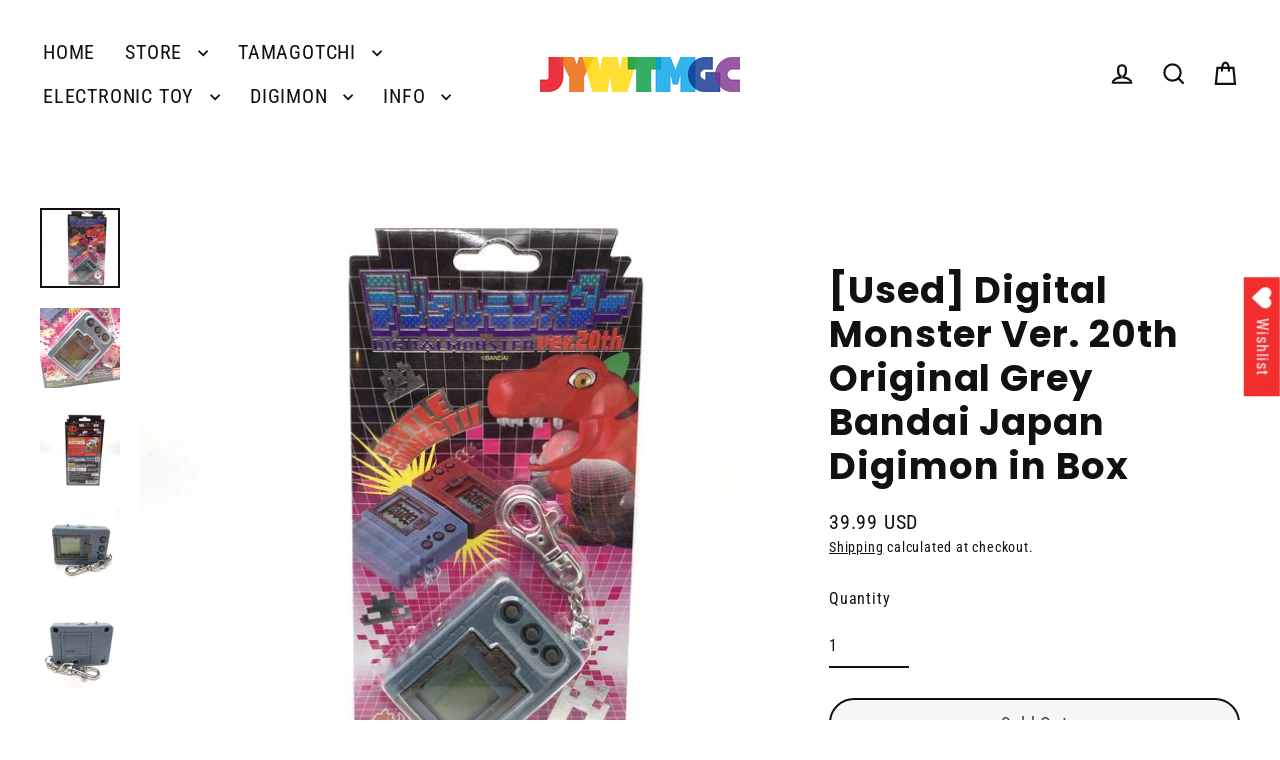

--- FILE ---
content_type: text/html; charset=utf-8
request_url: https://jyw-tmgc.com/products/used-digital-monster-ver-20th-original-grey-bandai-japan-digimon-in-box
body_size: 51377
content:
<!doctype html>
<html class="no-js" lang="en" dir="ltr">
<head>
  <meta charset="utf-8">
  <meta http-equiv="X-UA-Compatible" content="IE=edge">
  <meta name="viewport" content="width=device-width,initial-scale=1">
  <meta name="theme-color" content="#fc9a48">
  <link rel="canonical" href="https://jyw-tmgc.com/products/used-digital-monster-ver-20th-original-grey-bandai-japan-digimon-in-box">
  <link rel="preconnect" href="https://cdn.shopify.com" crossorigin>
  <link rel="preconnect" href="https://fonts.shopifycdn.com" crossorigin>
  <link rel="dns-prefetch" href="https://productreviews.shopifycdn.com">
  <link rel="dns-prefetch" href="https://ajax.googleapis.com">
  <link rel="dns-prefetch" href="https://maps.googleapis.com">
  <link rel="dns-prefetch" href="https://maps.gstatic.com"><link rel="shortcut icon" href="//jyw-tmgc.com/cdn/shop/files/SITEICON_32x32.png?v=1663232952" type="image/png" /><title>[Used] Digital Monster Ver. 20th Original Grey Bandai Japan Digimon in
&ndash; JYW TMGC
</title>
<meta name="description" content="*Premium Bandai Limited Order Item,As memorial of digimon 20th anniv. *Used.Tested,the package has some damages, Please see the pictures."><meta property="og:site_name" content="JYW TMGC">
  <meta property="og:url" content="https://jyw-tmgc.com/products/used-digital-monster-ver-20th-original-grey-bandai-japan-digimon-in-box">
  <meta property="og:title" content="[Used] Digital Monster Ver. 20th Original Grey Bandai Japan Digimon in Box">
  <meta property="og:type" content="product">
  <meta property="og:description" content="*Premium Bandai Limited Order Item,As memorial of digimon 20th anniv. *Used.Tested,the package has some damages, Please see the pictures."><meta property="og:image" content="http://jyw-tmgc.com/cdn/shop/products/IMG_8190_1200x1200.jpg?v=1682245788"><meta property="og:image" content="http://jyw-tmgc.com/cdn/shop/products/IMG_8191_1200x1200.jpg?v=1682245787"><meta property="og:image" content="http://jyw-tmgc.com/cdn/shop/products/IMG_8192_1200x1200.jpg?v=1682245787">
  <meta property="og:image:secure_url" content="https://jyw-tmgc.com/cdn/shop/products/IMG_8190_1200x1200.jpg?v=1682245788"><meta property="og:image:secure_url" content="https://jyw-tmgc.com/cdn/shop/products/IMG_8191_1200x1200.jpg?v=1682245787"><meta property="og:image:secure_url" content="https://jyw-tmgc.com/cdn/shop/products/IMG_8192_1200x1200.jpg?v=1682245787">
  <meta name="twitter:site" content="@jyw_tmgc">
  <meta name="twitter:card" content="summary_large_image">
  <meta name="twitter:title" content="[Used] Digital Monster Ver. 20th Original Grey Bandai Japan Digimon in Box">
  <meta name="twitter:description" content="*Premium Bandai Limited Order Item,As memorial of digimon 20th anniv. *Used.Tested,the package has some damages, Please see the pictures.">
<script async crossorigin fetchpriority="high" src="/cdn/shopifycloud/importmap-polyfill/es-modules-shim.2.4.0.js"></script>
<script type="importmap">
{
  "imports": {
    "element.base-media": "//jyw-tmgc.com/cdn/shop/t/3/assets/element.base-media.js?v=61305152781971747521765583941",
    "element.image.parallax": "//jyw-tmgc.com/cdn/shop/t/3/assets/element.image.parallax.js?v=59188309605188605141765583941",
    "element.model": "//jyw-tmgc.com/cdn/shop/t/3/assets/element.model.js?v=104979259955732717291765583942",
    "element.quantity-selector": "//jyw-tmgc.com/cdn/shop/t/3/assets/element.quantity-selector.js?v=68208048201360514121765583942",
    "element.text.rte": "//jyw-tmgc.com/cdn/shop/t/3/assets/element.text.rte.js?v=28194737298593644281765583942",
    "element.video": "//jyw-tmgc.com/cdn/shop/t/3/assets/element.video.js?v=110560105447302630031765583942",
    "is-land": "//jyw-tmgc.com/cdn/shop/t/3/assets/is-land.min.js?v=92343381495565747271765583963",
    "util.misc": "//jyw-tmgc.com/cdn/shop/t/3/assets/util.misc.js?v=117964846174238173191765583972",
    "util.product-loader": "//jyw-tmgc.com/cdn/shop/t/3/assets/util.product-loader.js?v=71947287259713254281765583973",
    "util.resource-loader": "//jyw-tmgc.com/cdn/shop/t/3/assets/util.resource-loader.js?v=81301169148003274841765583973",
    "vendor.in-view": "//jyw-tmgc.com/cdn/shop/t/3/assets/vendor.in-view.js?v=126891093837844970591765583973"
  }
}
</script><script type="module" src="//jyw-tmgc.com/cdn/shop/t/3/assets/is-land.min.js?v=92343381495565747271765583963"></script>
<script>window.performance && window.performance.mark && window.performance.mark('shopify.content_for_header.start');</script><meta name="facebook-domain-verification" content="t3xckndezid21iyb778csrjec0jmew">
<meta id="shopify-digital-wallet" name="shopify-digital-wallet" content="/66356347112/digital_wallets/dialog">
<meta name="shopify-checkout-api-token" content="37030a904503affd37c60fe74ed049fc">
<meta id="in-context-paypal-metadata" data-shop-id="66356347112" data-venmo-supported="false" data-environment="production" data-locale="en_US" data-paypal-v4="true" data-currency="USD">
<link rel="alternate" hreflang="x-default" href="https://jyw-tmgc.com/products/used-digital-monster-ver-20th-original-grey-bandai-japan-digimon-in-box">
<link rel="alternate" hreflang="en" href="https://jyw-tmgc.com/products/used-digital-monster-ver-20th-original-grey-bandai-japan-digimon-in-box">
<link rel="alternate" hreflang="de" href="https://jyw-tmgc.com/de/products/used-digital-monster-ver-20th-original-grey-bandai-japan-digimon-in-box">
<link rel="alternate" hreflang="es" href="https://jyw-tmgc.com/es/products/used-digital-monster-ver-20th-original-grey-bandai-japan-digimon-in-box">
<link rel="alternate" type="application/json+oembed" href="https://jyw-tmgc.com/products/used-digital-monster-ver-20th-original-grey-bandai-japan-digimon-in-box.oembed">
<script async="async" src="/checkouts/internal/preloads.js?locale=en-US"></script>
<link rel="preconnect" href="https://shop.app" crossorigin="anonymous">
<script async="async" src="https://shop.app/checkouts/internal/preloads.js?locale=en-US&shop_id=66356347112" crossorigin="anonymous"></script>
<script id="shopify-features" type="application/json">{"accessToken":"37030a904503affd37c60fe74ed049fc","betas":["rich-media-storefront-analytics"],"domain":"jyw-tmgc.com","predictiveSearch":true,"shopId":66356347112,"locale":"en"}</script>
<script>var Shopify = Shopify || {};
Shopify.shop = "jyw-tmgc.myshopify.com";
Shopify.locale = "en";
Shopify.currency = {"active":"USD","rate":"1.0"};
Shopify.country = "US";
Shopify.theme = {"name":"Streamlineの更新されたコピー","id":152716902632,"schema_name":"Streamline","schema_version":"7.1.0","theme_store_id":872,"role":"main"};
Shopify.theme.handle = "null";
Shopify.theme.style = {"id":null,"handle":null};
Shopify.cdnHost = "jyw-tmgc.com/cdn";
Shopify.routes = Shopify.routes || {};
Shopify.routes.root = "/";</script>
<script type="module">!function(o){(o.Shopify=o.Shopify||{}).modules=!0}(window);</script>
<script>!function(o){function n(){var o=[];function n(){o.push(Array.prototype.slice.apply(arguments))}return n.q=o,n}var t=o.Shopify=o.Shopify||{};t.loadFeatures=n(),t.autoloadFeatures=n()}(window);</script>
<script>
  window.ShopifyPay = window.ShopifyPay || {};
  window.ShopifyPay.apiHost = "shop.app\/pay";
  window.ShopifyPay.redirectState = null;
</script>
<script id="shop-js-analytics" type="application/json">{"pageType":"product"}</script>
<script defer="defer" async type="module" src="//jyw-tmgc.com/cdn/shopifycloud/shop-js/modules/v2/client.init-shop-cart-sync_BT-GjEfc.en.esm.js"></script>
<script defer="defer" async type="module" src="//jyw-tmgc.com/cdn/shopifycloud/shop-js/modules/v2/chunk.common_D58fp_Oc.esm.js"></script>
<script defer="defer" async type="module" src="//jyw-tmgc.com/cdn/shopifycloud/shop-js/modules/v2/chunk.modal_xMitdFEc.esm.js"></script>
<script type="module">
  await import("//jyw-tmgc.com/cdn/shopifycloud/shop-js/modules/v2/client.init-shop-cart-sync_BT-GjEfc.en.esm.js");
await import("//jyw-tmgc.com/cdn/shopifycloud/shop-js/modules/v2/chunk.common_D58fp_Oc.esm.js");
await import("//jyw-tmgc.com/cdn/shopifycloud/shop-js/modules/v2/chunk.modal_xMitdFEc.esm.js");

  window.Shopify.SignInWithShop?.initShopCartSync?.({"fedCMEnabled":true,"windoidEnabled":true});

</script>
<script>
  window.Shopify = window.Shopify || {};
  if (!window.Shopify.featureAssets) window.Shopify.featureAssets = {};
  window.Shopify.featureAssets['shop-js'] = {"shop-cart-sync":["modules/v2/client.shop-cart-sync_DZOKe7Ll.en.esm.js","modules/v2/chunk.common_D58fp_Oc.esm.js","modules/v2/chunk.modal_xMitdFEc.esm.js"],"init-fed-cm":["modules/v2/client.init-fed-cm_B6oLuCjv.en.esm.js","modules/v2/chunk.common_D58fp_Oc.esm.js","modules/v2/chunk.modal_xMitdFEc.esm.js"],"shop-cash-offers":["modules/v2/client.shop-cash-offers_D2sdYoxE.en.esm.js","modules/v2/chunk.common_D58fp_Oc.esm.js","modules/v2/chunk.modal_xMitdFEc.esm.js"],"shop-login-button":["modules/v2/client.shop-login-button_QeVjl5Y3.en.esm.js","modules/v2/chunk.common_D58fp_Oc.esm.js","modules/v2/chunk.modal_xMitdFEc.esm.js"],"pay-button":["modules/v2/client.pay-button_DXTOsIq6.en.esm.js","modules/v2/chunk.common_D58fp_Oc.esm.js","modules/v2/chunk.modal_xMitdFEc.esm.js"],"shop-button":["modules/v2/client.shop-button_DQZHx9pm.en.esm.js","modules/v2/chunk.common_D58fp_Oc.esm.js","modules/v2/chunk.modal_xMitdFEc.esm.js"],"avatar":["modules/v2/client.avatar_BTnouDA3.en.esm.js"],"init-windoid":["modules/v2/client.init-windoid_CR1B-cfM.en.esm.js","modules/v2/chunk.common_D58fp_Oc.esm.js","modules/v2/chunk.modal_xMitdFEc.esm.js"],"init-shop-for-new-customer-accounts":["modules/v2/client.init-shop-for-new-customer-accounts_C_vY_xzh.en.esm.js","modules/v2/client.shop-login-button_QeVjl5Y3.en.esm.js","modules/v2/chunk.common_D58fp_Oc.esm.js","modules/v2/chunk.modal_xMitdFEc.esm.js"],"init-shop-email-lookup-coordinator":["modules/v2/client.init-shop-email-lookup-coordinator_BI7n9ZSv.en.esm.js","modules/v2/chunk.common_D58fp_Oc.esm.js","modules/v2/chunk.modal_xMitdFEc.esm.js"],"init-shop-cart-sync":["modules/v2/client.init-shop-cart-sync_BT-GjEfc.en.esm.js","modules/v2/chunk.common_D58fp_Oc.esm.js","modules/v2/chunk.modal_xMitdFEc.esm.js"],"shop-toast-manager":["modules/v2/client.shop-toast-manager_DiYdP3xc.en.esm.js","modules/v2/chunk.common_D58fp_Oc.esm.js","modules/v2/chunk.modal_xMitdFEc.esm.js"],"init-customer-accounts":["modules/v2/client.init-customer-accounts_D9ZNqS-Q.en.esm.js","modules/v2/client.shop-login-button_QeVjl5Y3.en.esm.js","modules/v2/chunk.common_D58fp_Oc.esm.js","modules/v2/chunk.modal_xMitdFEc.esm.js"],"init-customer-accounts-sign-up":["modules/v2/client.init-customer-accounts-sign-up_iGw4briv.en.esm.js","modules/v2/client.shop-login-button_QeVjl5Y3.en.esm.js","modules/v2/chunk.common_D58fp_Oc.esm.js","modules/v2/chunk.modal_xMitdFEc.esm.js"],"shop-follow-button":["modules/v2/client.shop-follow-button_CqMgW2wH.en.esm.js","modules/v2/chunk.common_D58fp_Oc.esm.js","modules/v2/chunk.modal_xMitdFEc.esm.js"],"checkout-modal":["modules/v2/client.checkout-modal_xHeaAweL.en.esm.js","modules/v2/chunk.common_D58fp_Oc.esm.js","modules/v2/chunk.modal_xMitdFEc.esm.js"],"shop-login":["modules/v2/client.shop-login_D91U-Q7h.en.esm.js","modules/v2/chunk.common_D58fp_Oc.esm.js","modules/v2/chunk.modal_xMitdFEc.esm.js"],"lead-capture":["modules/v2/client.lead-capture_BJmE1dJe.en.esm.js","modules/v2/chunk.common_D58fp_Oc.esm.js","modules/v2/chunk.modal_xMitdFEc.esm.js"],"payment-terms":["modules/v2/client.payment-terms_Ci9AEqFq.en.esm.js","modules/v2/chunk.common_D58fp_Oc.esm.js","modules/v2/chunk.modal_xMitdFEc.esm.js"]};
</script>
<script>(function() {
  var isLoaded = false;
  function asyncLoad() {
    if (isLoaded) return;
    isLoaded = true;
    var urls = ["https:\/\/cstt-app.herokuapp.com\/get_script\/97acad0634e911ed9241c675ea8696e1.js?v=941270\u0026shop=jyw-tmgc.myshopify.com","https:\/\/wishlisthero-assets.revampco.com\/store-front\/bundle2.js?shop=jyw-tmgc.myshopify.com","https:\/\/wishlisthero-assets.revampco.com\/store-front\/bundle2.js?shop=jyw-tmgc.myshopify.com","https:\/\/wishlisthero-assets.revampco.com\/store-front\/bundle2.js?shop=jyw-tmgc.myshopify.com","https:\/\/cdn.hextom.com\/js\/quickannouncementbar.js?shop=jyw-tmgc.myshopify.com"];
    for (var i = 0; i < urls.length; i++) {
      var s = document.createElement('script');
      s.type = 'text/javascript';
      s.async = true;
      s.src = urls[i];
      var x = document.getElementsByTagName('script')[0];
      x.parentNode.insertBefore(s, x);
    }
  };
  if(window.attachEvent) {
    window.attachEvent('onload', asyncLoad);
  } else {
    window.addEventListener('load', asyncLoad, false);
  }
})();</script>
<script id="__st">var __st={"a":66356347112,"offset":32400,"reqid":"af8ffc67-9325-4bcb-8761-b8866bdf2b69-1769264056","pageurl":"jyw-tmgc.com\/products\/used-digital-monster-ver-20th-original-grey-bandai-japan-digimon-in-box","u":"4c6e545e8bd7","p":"product","rtyp":"product","rid":8200942158056};</script>
<script>window.ShopifyPaypalV4VisibilityTracking = true;</script>
<script id="captcha-bootstrap">!function(){'use strict';const t='contact',e='account',n='new_comment',o=[[t,t],['blogs',n],['comments',n],[t,'customer']],c=[[e,'customer_login'],[e,'guest_login'],[e,'recover_customer_password'],[e,'create_customer']],r=t=>t.map((([t,e])=>`form[action*='/${t}']:not([data-nocaptcha='true']) input[name='form_type'][value='${e}']`)).join(','),a=t=>()=>t?[...document.querySelectorAll(t)].map((t=>t.form)):[];function s(){const t=[...o],e=r(t);return a(e)}const i='password',u='form_key',d=['recaptcha-v3-token','g-recaptcha-response','h-captcha-response',i],f=()=>{try{return window.sessionStorage}catch{return}},m='__shopify_v',_=t=>t.elements[u];function p(t,e,n=!1){try{const o=window.sessionStorage,c=JSON.parse(o.getItem(e)),{data:r}=function(t){const{data:e,action:n}=t;return t[m]||n?{data:e,action:n}:{data:t,action:n}}(c);for(const[e,n]of Object.entries(r))t.elements[e]&&(t.elements[e].value=n);n&&o.removeItem(e)}catch(o){console.error('form repopulation failed',{error:o})}}const l='form_type',E='cptcha';function T(t){t.dataset[E]=!0}const w=window,h=w.document,L='Shopify',v='ce_forms',y='captcha';let A=!1;((t,e)=>{const n=(g='f06e6c50-85a8-45c8-87d0-21a2b65856fe',I='https://cdn.shopify.com/shopifycloud/storefront-forms-hcaptcha/ce_storefront_forms_captcha_hcaptcha.v1.5.2.iife.js',D={infoText:'Protected by hCaptcha',privacyText:'Privacy',termsText:'Terms'},(t,e,n)=>{const o=w[L][v],c=o.bindForm;if(c)return c(t,g,e,D).then(n);var r;o.q.push([[t,g,e,D],n]),r=I,A||(h.body.append(Object.assign(h.createElement('script'),{id:'captcha-provider',async:!0,src:r})),A=!0)});var g,I,D;w[L]=w[L]||{},w[L][v]=w[L][v]||{},w[L][v].q=[],w[L][y]=w[L][y]||{},w[L][y].protect=function(t,e){n(t,void 0,e),T(t)},Object.freeze(w[L][y]),function(t,e,n,w,h,L){const[v,y,A,g]=function(t,e,n){const i=e?o:[],u=t?c:[],d=[...i,...u],f=r(d),m=r(i),_=r(d.filter((([t,e])=>n.includes(e))));return[a(f),a(m),a(_),s()]}(w,h,L),I=t=>{const e=t.target;return e instanceof HTMLFormElement?e:e&&e.form},D=t=>v().includes(t);t.addEventListener('submit',(t=>{const e=I(t);if(!e)return;const n=D(e)&&!e.dataset.hcaptchaBound&&!e.dataset.recaptchaBound,o=_(e),c=g().includes(e)&&(!o||!o.value);(n||c)&&t.preventDefault(),c&&!n&&(function(t){try{if(!f())return;!function(t){const e=f();if(!e)return;const n=_(t);if(!n)return;const o=n.value;o&&e.removeItem(o)}(t);const e=Array.from(Array(32),(()=>Math.random().toString(36)[2])).join('');!function(t,e){_(t)||t.append(Object.assign(document.createElement('input'),{type:'hidden',name:u})),t.elements[u].value=e}(t,e),function(t,e){const n=f();if(!n)return;const o=[...t.querySelectorAll(`input[type='${i}']`)].map((({name:t})=>t)),c=[...d,...o],r={};for(const[a,s]of new FormData(t).entries())c.includes(a)||(r[a]=s);n.setItem(e,JSON.stringify({[m]:1,action:t.action,data:r}))}(t,e)}catch(e){console.error('failed to persist form',e)}}(e),e.submit())}));const S=(t,e)=>{t&&!t.dataset[E]&&(n(t,e.some((e=>e===t))),T(t))};for(const o of['focusin','change'])t.addEventListener(o,(t=>{const e=I(t);D(e)&&S(e,y())}));const B=e.get('form_key'),M=e.get(l),P=B&&M;t.addEventListener('DOMContentLoaded',(()=>{const t=y();if(P)for(const e of t)e.elements[l].value===M&&p(e,B);[...new Set([...A(),...v().filter((t=>'true'===t.dataset.shopifyCaptcha))])].forEach((e=>S(e,t)))}))}(h,new URLSearchParams(w.location.search),n,t,e,['guest_login'])})(!0,!0)}();</script>
<script integrity="sha256-4kQ18oKyAcykRKYeNunJcIwy7WH5gtpwJnB7kiuLZ1E=" data-source-attribution="shopify.loadfeatures" defer="defer" src="//jyw-tmgc.com/cdn/shopifycloud/storefront/assets/storefront/load_feature-a0a9edcb.js" crossorigin="anonymous"></script>
<script crossorigin="anonymous" defer="defer" src="//jyw-tmgc.com/cdn/shopifycloud/storefront/assets/shopify_pay/storefront-65b4c6d7.js?v=20250812"></script>
<script data-source-attribution="shopify.dynamic_checkout.dynamic.init">var Shopify=Shopify||{};Shopify.PaymentButton=Shopify.PaymentButton||{isStorefrontPortableWallets:!0,init:function(){window.Shopify.PaymentButton.init=function(){};var t=document.createElement("script");t.src="https://jyw-tmgc.com/cdn/shopifycloud/portable-wallets/latest/portable-wallets.en.js",t.type="module",document.head.appendChild(t)}};
</script>
<script data-source-attribution="shopify.dynamic_checkout.buyer_consent">
  function portableWalletsHideBuyerConsent(e){var t=document.getElementById("shopify-buyer-consent"),n=document.getElementById("shopify-subscription-policy-button");t&&n&&(t.classList.add("hidden"),t.setAttribute("aria-hidden","true"),n.removeEventListener("click",e))}function portableWalletsShowBuyerConsent(e){var t=document.getElementById("shopify-buyer-consent"),n=document.getElementById("shopify-subscription-policy-button");t&&n&&(t.classList.remove("hidden"),t.removeAttribute("aria-hidden"),n.addEventListener("click",e))}window.Shopify?.PaymentButton&&(window.Shopify.PaymentButton.hideBuyerConsent=portableWalletsHideBuyerConsent,window.Shopify.PaymentButton.showBuyerConsent=portableWalletsShowBuyerConsent);
</script>
<script>
  function portableWalletsCleanup(e){e&&e.src&&console.error("Failed to load portable wallets script "+e.src);var t=document.querySelectorAll("shopify-accelerated-checkout .shopify-payment-button__skeleton, shopify-accelerated-checkout-cart .wallet-cart-button__skeleton"),e=document.getElementById("shopify-buyer-consent");for(let e=0;e<t.length;e++)t[e].remove();e&&e.remove()}function portableWalletsNotLoadedAsModule(e){e instanceof ErrorEvent&&"string"==typeof e.message&&e.message.includes("import.meta")&&"string"==typeof e.filename&&e.filename.includes("portable-wallets")&&(window.removeEventListener("error",portableWalletsNotLoadedAsModule),window.Shopify.PaymentButton.failedToLoad=e,"loading"===document.readyState?document.addEventListener("DOMContentLoaded",window.Shopify.PaymentButton.init):window.Shopify.PaymentButton.init())}window.addEventListener("error",portableWalletsNotLoadedAsModule);
</script>

<script type="module" src="https://jyw-tmgc.com/cdn/shopifycloud/portable-wallets/latest/portable-wallets.en.js" onError="portableWalletsCleanup(this)" crossorigin="anonymous"></script>
<script nomodule>
  document.addEventListener("DOMContentLoaded", portableWalletsCleanup);
</script>

<script id='scb4127' type='text/javascript' async='' src='https://jyw-tmgc.com/cdn/shopifycloud/privacy-banner/storefront-banner.js'></script><link id="shopify-accelerated-checkout-styles" rel="stylesheet" media="screen" href="https://jyw-tmgc.com/cdn/shopifycloud/portable-wallets/latest/accelerated-checkout-backwards-compat.css" crossorigin="anonymous">
<style id="shopify-accelerated-checkout-cart">
        #shopify-buyer-consent {
  margin-top: 1em;
  display: inline-block;
  width: 100%;
}

#shopify-buyer-consent.hidden {
  display: none;
}

#shopify-subscription-policy-button {
  background: none;
  border: none;
  padding: 0;
  text-decoration: underline;
  font-size: inherit;
  cursor: pointer;
}

#shopify-subscription-policy-button::before {
  box-shadow: none;
}

      </style>

<script>window.performance && window.performance.mark && window.performance.mark('shopify.content_for_header.end');</script>

  <!-- OrderLogic checkout restrictions ========================================= -->
  <script>
DEBUG_KEY = "__olDebug";

if (typeof olCreateCookie == 'undefined') {
    var olCreateCookie = function (name, value, days) {
        if (days) {
            var date = new Date();
            date.setTime(date.getTime() + (days * 24 * 60 * 60 * 1000));
            var expires = "; expires=" + date.toGMTString();
        }
        else var expires = "";
        document.cookie = name + "=" + JSON.stringify(value) + expires + "; path=/; SameSite=None; Secure";
    };
}

if (typeof olReadCookie == 'undefined') {
    var olReadCookie = function (name) {
        var nameEQ = name + "=";
        var ca = document.cookie.split(';');
        // the cookie is being created, there is a problem with the following logic matching the name
        for (var i = 0; i < ca.length; i++) {
            var c = ca[i];
            while (c.charAt(0) == ' ') c = c.substring(1, c.length);
            if (c.indexOf(nameEQ) == 0) return JSON.parse(c.substring(nameEQ.length, c.length));
        }
        return;
    };
}

if (typeof getOlCacheBuster == 'undefined') {
    var getOlCacheBuster = function() {
        if ( typeof getOlCacheBuster.olCacheBuster == 'undefined') {
            scriptsArray = Array.prototype.slice.call(document.getElementsByTagName("script"));
            scriptsArray = scriptsArray.concat(Array.prototype.slice.call(document.getElementsByTagName("noscript")));
            for (var i=0; i<scriptsArray.length; i++) {
                cacheBusterArray = scriptsArray[i].innerHTML.match(/orderlogicapp.com\\\/embedded_js\\\/production_base.js\?(\d+)/);
                if (cacheBusterArray == null) {
                    cacheBusterString = scriptsArray[i].getAttribute('src');
                    if (cacheBusterString != null) {
                        cacheBusterArray = cacheBusterString.match(/orderlogicapp.com\/embedded_js\/production_base.js\?(\d+)/);
                    }
                }
                if (cacheBusterArray != null) {
                    getOlCacheBuster.olCacheBuster = cacheBusterArray[1];
                    break;
                }
            }
        }
        return getOlCacheBuster.olCacheBuster;
    }
}

if (typeof ol_hostname == 'undefined') {
    var ol_hostname = 'www.orderlogicapp.com';
    var ol_debug = olReadCookie(DEBUG_KEY);
    if (window.location.search.replace("?", "").substring(0, 7) == 'olDebug') {
        ol_debug = window.location.search.replace("?olDebug=", "");
        if (ol_debug == 'false') ol_debug = false;
        olCreateCookie(DEBUG_KEY, ol_debug, null);
    }
}

var ol_cachebuster = getOlCacheBuster();
if (( typeof ol_cachebuster != 'undefined') || (ol_debug)) {
    if (typeof ol_script == 'undefined') {
        var ol_script = document.createElement('script');
        ol_script.type = 'text/javascript';
        ol_script.async = true;
        ol_script.src = "https://" + (ol_debug ? 'dev.orderlogicapp.com' : ol_hostname) + "/embedded_js/store.js?" + ol_cachebuster;
        document.head.appendChild(ol_script);
    }
}



olProductData = { 
}


olProductDataDcb = {
  productId: 8200942158056,
  handle: "used-digital-monster-ver-20th-original-grey-bandai-japan-digimon-in-box",
  tags: [
    
        "Digimon",
    
        "Digimon Toy",
    
  ]
}

</script>


  <script>
    var theme = {
      stylesheet: "//jyw-tmgc.com/cdn/shop/t/3/assets/theme.css?v=3623001584487417301765584000",
      template: "product",
      routes: {
        home: "/",
        cart: "/cart.js",
        cartPage: "/cart",
        cartAdd: "/cart/add.js",
        cartChange: "/cart/change.js",
        predictiveSearch: "/search/suggest"
      },
      strings: {
        addToCart: "Add to cart",
        soldOut: "Sold Out",
        unavailable: "Unavailable",
        regularPrice: "Regular price",
        salePrice: "Sale price",
        inStockLabel: "In stock, ready to ship",
        oneStockLabel: "Low stock - [count] item left",
        otherStockLabel: "Low stock - [count] items left",
        willNotShipUntil: "Ready to ship [date]",
        willBeInStockAfter: "Back in stock [date]",
        waitingForStock: "Backordered, shipping soon",
        cartItems: "[count] items",
        cartConfirmDelete: "Are you sure you want to remove this item?",
        cartTermsConfirmation: "You must agree with the terms and conditions of sales to check out",
        maxQuantity: "You can only have [quantity] of [title] in your cart."
      },
      settings: {
        cartType: "page",
        isCustomerTemplate: false,
        moneyFormat: "{{amount}} USD",
        quickView: false,
        hoverProductGrid: true,
        themeName: 'Streamline',
        themeVersion: "7.1.0",
        predictiveSearchType: null,
      }
    };

    document.documentElement.className = document.documentElement.className.replace('no-js', 'js');
  </script><style data-shopify>:root {
    --typeHeaderPrimary: Poppins;
    --typeHeaderFallback: sans-serif;
    --typeHeaderSize: 37px;
    --typeHeaderStyle: normal;
    --typeHeaderWeight: 700;
    --typeHeaderLineHeight: 1.2;
    --typeHeaderSpacing: 0.025em;

    --typeBasePrimary:"Roboto Condensed";
    --typeBaseFallback:sans-serif;
    --typeBaseSize: 16px;
    --typeBaseWeight: 400;
    --typeBaseStyle: normal;
    --typeBaseSpacing: 0.05em;
    --typeBaseLineHeight: 1.5;

    
      --buttonRadius: 35px;
    

    --iconWeight: 5px;
    --iconLinecaps: miter;

    --colorAlt: #ecf0f1;
    --colorAltText: #111111;

    --colorAnnouncement: #fc9a48;
    --colorAnnouncementText: #ffffff;

    --colorBody: #ffffff;
    --colorBodyAlpha05: rgba(255, 255, 255, 0.05);
    --colorBodyLightDim: #fafafa;
    --colorBodyMediumDim: #f5f5f5;
    --colorBodyDim: #f2f2f2;

    --colorBtnPrimary: #fc9a48;
    --colorBtnPrimaryText: #ffffff;
    --colorBtnPrimaryBgTransition: background 0.15s ease;
    --colorBtnPrimaryActive: #fed1ac;

    --colorCartDot: #f23534;
    --colorCartDotText: #fff;

    --colorDrawers: #f23534;
    --colorDrawersDim: #f01d1c;
    --colorDrawerText: #ffffff;
    --colorDrawerTextDarken: #d9d9d9;

    --colorHeroText: #fff;

    --colorImageOverlay: #000;
    --colorImageOverlayOpacity: 0.03;
    --colorImageOverlayTextShadow: 0.3;

    --colorInputBg: #ffffff;
    --colorInputText: #111111;

    --colorLink: #111111;

    --colorModalBg: rgba(0,0,0,0.5);

    --colorNav: #ffffff;
    --colorNavText: #111111;

    --colorNewsletter: #ffffff;
    --colorNewsletterText: #111111;

    --colorSalePrice: #f23534;
    --colorSaleTag: #fc9a48;
    --colorSaleTagText: #ffffff;

    --colorTextBody: #111111;
    --colorTextBodyAlpha005: rgba(17, 17, 17, 0.05);
    --colorTextBodyAlpha008: rgba(17, 17, 17, 0.08);
    --colorTextBodyAlpha01: rgba(17, 17, 17, 0.1);
    --colorTextBodyAlpha035: rgba(17, 17, 17, 0.35);
    --colorTextBodyAlpha05: rgba(17, 17, 17, 0.5);

    --colorSmallImageBg: #ffffff;
    --colorLargeImageBg: #000000;

    --productImageScatter: false;

    --urlIcoSelect: url(//jyw-tmgc.com/cdn/shop/t/3/assets/ico-select.svg);

    --sizeChartMargin: 30px 0;
    --sizeChartIconMargin: 5px;

    --newsletterReminderPadding: 30px 35px;

    /*Shop Pay Installments*/
    --color-body-text: #111111;
    --color-body: #ffffff;
    --color-bg: #ffffff;
  }

  

  .hero {
    background-image: linear-gradient(100deg, #000000 40%, #212121 63%, #000000 79%);
  }

  .placeholder-content,
  .image-wrap,
  .skrim__link,
  .pswp__img--placeholder {
    background-image: linear-gradient(100deg, #ffffff 40%, #f7f7f7 63%, #ffffff 79%);
  }</style><style>
  @font-face {
  font-family: Poppins;
  font-weight: 700;
  font-style: normal;
  font-display: swap;
  src: url("//jyw-tmgc.com/cdn/fonts/poppins/poppins_n7.56758dcf284489feb014a026f3727f2f20a54626.woff2") format("woff2"),
       url("//jyw-tmgc.com/cdn/fonts/poppins/poppins_n7.f34f55d9b3d3205d2cd6f64955ff4b36f0cfd8da.woff") format("woff");
}

  @font-face {
  font-family: "Roboto Condensed";
  font-weight: 400;
  font-style: normal;
  font-display: swap;
  src: url("//jyw-tmgc.com/cdn/fonts/roboto_condensed/robotocondensed_n4.01812de96ca5a5e9d19bef3ca9cc80dd1bf6c8b8.woff2") format("woff2"),
       url("//jyw-tmgc.com/cdn/fonts/roboto_condensed/robotocondensed_n4.3930e6ddba458dc3cb725a82a2668eac3c63c104.woff") format("woff");
}


  @font-face {
  font-family: "Roboto Condensed";
  font-weight: 700;
  font-style: normal;
  font-display: swap;
  src: url("//jyw-tmgc.com/cdn/fonts/roboto_condensed/robotocondensed_n7.0c73a613503672be244d2f29ab6ddd3fc3cc69ae.woff2") format("woff2"),
       url("//jyw-tmgc.com/cdn/fonts/roboto_condensed/robotocondensed_n7.ef6ece86ba55f49c27c4904a493c283a40f3a66e.woff") format("woff");
}

  @font-face {
  font-family: "Roboto Condensed";
  font-weight: 400;
  font-style: italic;
  font-display: swap;
  src: url("//jyw-tmgc.com/cdn/fonts/roboto_condensed/robotocondensed_i4.05c7f163ad2c00a3c4257606d1227691aff9070b.woff2") format("woff2"),
       url("//jyw-tmgc.com/cdn/fonts/roboto_condensed/robotocondensed_i4.04d9d87e0a45b49fc67a5b9eb5059e1540f5cda3.woff") format("woff");
}

  @font-face {
  font-family: "Roboto Condensed";
  font-weight: 700;
  font-style: italic;
  font-display: swap;
  src: url("//jyw-tmgc.com/cdn/fonts/roboto_condensed/robotocondensed_i7.bed9f3a01efda68cdff8b63e6195c957a0da68cb.woff2") format("woff2"),
       url("//jyw-tmgc.com/cdn/fonts/roboto_condensed/robotocondensed_i7.9ca5759a0bcf75a82b270218eab4c83ec254abf8.woff") format("woff");
}


  body,
  input,
  textarea,
  button,
  select {
    -webkit-font-smoothing: antialiased;
    -webkit-text-size-adjust: 100%;
    text-rendering: optimizeSpeed;
    font-family: var(--typeBasePrimary), var(--typeBaseFallback);
    font-size: calc(var(--typeBaseSize) * 0.85);
    font-weight: var(--typeBaseWeight);
    font-style: var(--typeBaseStyle);
    letter-spacing: var(--typeBaseSpacing);
    line-height: var(--typeBaseLineHeight);
  }

  @media only screen and (min-width: 769px) {
    body,
    input,
    textarea,
    button,
    select {
      font-size: var(--typeBaseSize);
    }
  }

  .page-container,
  .overscroll-loader {
    display: none;
  }

  h1, .h1,
  h3, .h3,
  h4, .h4,
  h5, .h5,
  h6, .h6,
  .section-header__title {
    font-family: var(--typeHeaderPrimary), var(--typeHeaderFallback);
    font-weight: var(--typeHeaderWeight);
    font-style: normal;
    letter-spacing: var(--typeHeaderSpacing);
    line-height: var(--typeHeaderLineHeight);
    word-break: break-word;

    
  }

  h2, .h2 {
    font-family: var(--typeBasePrimary), var(--typeBaseFallback);
    font-weight: var(--typeBaseWeight);
    letter-spacing: var(--typeBaseSpacing);
    line-height: var(--typeBaseLineHeight);
  }

  
  @keyframes pulse-fade {
    0% {
      opacity: 0;
    }
    50% {
      opacity: 1;
    }
    100% {
      opacity: 0;
    }
  }

  .splash-screen {
    box-sizing: border-box;
    display: flex;
    position: fixed;
    left: 0;
    top: 0;
    right: 0;
    bottom: 0;
    align-items: center;
    justify-content: center;
    z-index: 10001;
    background-color: #ffffff;
  }

  .splash-screen__loader {
    max-width: 100px;
  }

  @media only screen and (min-width: 769px) {
    .splash-screen__loader {
      max-width: 100px;
    }
  }

  .splash-screen img {
    display: block;
    max-width: 100%;
    border: 0 none;
    height: auto;
    animation: pulse-fade 0.4s infinite linear;
  }

  .loader-text {
    letter-spacing: 0.2em;
    font-size: 1.5em;
    text-transform: uppercase;
    animation: pulse-fade 0.4s infinite linear;
  }

  .loader-logo {
    display: none;
    position: fixed;
    left: 0;
    top: 0;
    right: 0;
    bottom: 0;
    align-items: center;
    justify-content: center;
    background-color: #ffffff;
    z-index: 6000;
  }

  .loader-logo__img {
    display: block;
  }

  .transition-body {
    opacity: 0;
  }

  .btn--loading span:after {
    content: "Loading";
  }
</style>
<link href="//jyw-tmgc.com/cdn/shop/t/3/assets/theme.css?v=3623001584487417301765584000" rel="stylesheet" type="text/css" media="all" />

  <style data-shopify>
    :root {
      /* Root Variables */
      /* ========================= */
      --root-color-primary: #111111;
      --color-primary: #111111;
      --root-color-secondary: #ffffff;
      --color-secondary: #ffffff;
      --color-sale-tag: #fc9a48;
      --color-sale-tag-text: #ffffff;
      --color-sale-price: #f23534;
      --layout-section-padding-block: 3rem;
      --layout-section-max-inline-size: 1220px;

      /* Text */
      /* ========================= */

      /* Body Font Styles */
      --element-text-font-family--body: "Roboto Condensed";
      --element-text-font-family-fallback--body: sans-serif;
      --element-text-font-weight--body: 400;
      --element-text-letter-spacing--body: 0.05em;
      --element-text-text-transform--body: none;

      /* Body Font Sizes */
      --element-text-font-size--body: initial;
      --element-text-font-size--body-xs: 12px;
      --element-text-font-size--body-sm: 14px;
      --element-text-font-size--body-md: 16px;
      --element-text-font-size--body-lg: 18px;

      /* Body Line Heights */
      --element-text-line-height--body: 1.5;

      /* Heading Font Styles */
      --element-text-font-family--heading: Poppins;
      --element-text-font-family-fallback--heading: sans-serif;
      --element-text-font-weight--heading: 700;
      --element-text-letter-spacing--heading: 0.025em;

       


      /* Heading Font Sizes */
      --element-text-font-size--heading-2xl: 53px;
      --element-text-font-size--heading-xl: 37px;
      --element-text-font-size--heading-lg: 31px;
      --element-text-font-size--heading-md: 29px;
      --element-text-font-size--heading-sm: 23px;
      --element-text-font-size--heading-xs: 21px;

      /* Heading Line Heights */
      --element-text-line-height--heading: 1.2;


      /* Buttons */
      /* ========================= */
      
          --element-button-radius: 50px;
      

      /* Base Color Variables */
      --element-button-color-primary: #fc9a48;
      --element-button-color-secondary: #ffffff;
      --element-button-shade-border: 100%;

      /* Hover State Variables */
      --element-button-shade-background--hover: 0%;
      --element-button-shade-border--hover: 100%;
      --element-button-border-width--focus: var(--size-0-25);

      /* Focus State Variables */
      --element-button-color-focus: var(--color-focus);

      /* Inputs */
      /* ========================= */
      --element-input-box-shadow-shade: 100%;
      
      /* Hover State Variables */
      --element-input-background-shade--hover: 0%;
      --element-input-box-shadow-shade--focus: 100%;
      --element-input-box-shadow-shade--active: 100%;
      

      --element-input-box-shadow-spread-radius--hover: 1px;
      --element-input-box-shadow-spread-radius--active: 1px;
      --element-input-box-shadow-spread-radius--focus: 1px;

    }

    element-select {
      --element-button-color-primary: #111111;
      --element-button-color-secondary: #ffffff;
    }

    [data-button_type_style="caps"] .element-button .element-text {
      --element-text-font-size: var(--element-text-font-size--body-sm);
      --element-text-letter-spacing: 0.2em;
      --element-text-text-transform: uppercase;
    }

    .element-button.element-button--inverted {
      --element-button-color-primary: #111111;
      --element-button-color-secondary: #ffffff;
    }

    [data-button_style=shadow] .element-button.element-button--inverted[type="submit"] {
      background-color: var(--colorBody);
      border: 2px solid;
      border-color: var(--colorTextBody);
      box-shadow: 5px 5px 0 0 var(--colorTextBody);
      margin-bottom: 5px;
      transition: transform 0.05s, box-shadow 0.05s;
    }
  </style>
<script src="//jyw-tmgc.com/cdn/shop/t/3/assets/vendor-v6.js" defer="defer"></script>
  <script src="//jyw-tmgc.com/cdn/shop/t/3/assets/theme.js?v=181491663414021565501765583972" defer="defer"></script>

<script type="text/javascript">console.error("MinMaxify is deactivated for this website. Please don't forget to remove minmaxify-head.liquid still being referenced by theme.liquid")</script>



<!-- Font icon for header icons -->
<link href="https://wishlisthero-assets.revampco.com/safe-icons/css/wishlisthero-icons.css" rel="stylesheet"/>
<!-- Style for floating buttons and others -->
<style type="text/css">
    .wishlisthero-floating {
        position: absolute;
          right:5px;
        top: 5px;
        z-index: 23;
        border-radius: 100%;
    }

    .wishlisthero-floating:hover {
        background-color: rgba(0, 0, 0, 0.05);
    }

    .wishlisthero-floating button {
        font-size: 20px !important;
        width: 40px !important;
        padding: 0.125em 0 0 !important;
    }
.MuiTypography-body2 ,.MuiTypography-body1 ,.MuiTypography-caption ,.MuiTypography-button ,.MuiTypography-h1 ,.MuiTypography-h2 ,.MuiTypography-h3 ,.MuiTypography-h4 ,.MuiTypography-h5 ,.MuiTypography-h6 ,.MuiTypography-subtitle1 ,.MuiTypography-subtitle2 ,.MuiTypography-overline , MuiButton-root,  .MuiCardHeader-title a{
     font-family: inherit !important; /*Roboto, Helvetica, Arial, sans-serif;*/
}
.MuiTypography-h1 , .MuiTypography-h2 , .MuiTypography-h3 , .MuiTypography-h4 , .MuiTypography-h5 , .MuiTypography-h6 ,  .MuiCardHeader-title a{
     font-family: ,  !important;
     font-family: ,  !important;
     font-family: Poppins, sans-serif !important;
     font-family: ,  !important;
}

    /****************************************************************************************/
    /* For some theme shared view need some spacing */
    /*
    #wishlist-hero-shared-list-view {
  margin-top: 15px;
  margin-bottom: 15px;
}
#wishlist-hero-shared-list-view h1 {
  padding-left: 5px;
}

#wishlisthero-product-page-button-container {
  padding-top: 15px;
}
*/
    /****************************************************************************************/
    /* #wishlisthero-product-page-button-container button {
  padding-left: 1px !important;
} */
    /****************************************************************************************/
    /* Customize the indicator when wishlist has items AND the normal indicator not working */
/*     span.wishlist-hero-items-count {

  top: 0px;
  right: -6px;



}

@media screen and (max-width: 749px){
.wishlisthero-product-page-button-container{
width:100%
}
.wishlisthero-product-page-button-container button{
 margin-left:auto !important; margin-right: auto !important;
}
}
@media screen and (max-width: 749px) {
span.wishlist-hero-items-count {
top: 10px;
right: 3px;
}
}*/
</style>
<script>window.wishlisthero_cartDotClasses=['site-header__cart-count', 'is-visible'];</script>
 <script type='text/javascript'>try{
   window.WishListHero_setting = {"ButtonColor":"rgba(242, 46, 46, 1)","IconColor":"rgba(255, 255, 255, 1)","IconType":"Heart","ButtonTextBeforeAdding":"ADD TO WISHLIST","ButtonTextAfterAdding":"ADDED TO WISHLIST","AnimationAfterAddition":"None","ButtonTextAddToCart":"Add to Cart","ButtonTextOutOfStock":"Out-of-Stock","ButtonTextAddAllToCart":"Add All to Cart","ButtonTextRemoveAllToCart":"Remove All","AddedProductNotificationText":"Added to wishlist !","AddedProductToCartNotificationText":"Added to cart successfully","ViewCartLinkText":"View Cart","SharePopup_TitleText":"Share My wishlist","SharePopup_shareBtnText":"Share","SharePopup_shareHederText":"Share on Social Networks","SharePopup_shareCopyText":"Or copy Wishlist link to share","SharePopup_shareCancelBtnText":"Cancel","SharePopup_shareCopyBtnText":"Copy","SendEMailPopup_BtnText":"Send email","SendEMailPopup_FromText":"From Name","SendEMailPopup_ToText":"To email","SendEMailPopup_BodyText":"Body","SendEMailPopup_SendBtnText":"Send","SendEMailPopup_TitleText":"Send My Wislist via Email","AddProductMessageText":"Are you sure you want to add all items to cart ?","RemoveProductMessageText":"Are you sure you want to remove this item from your wishlist ?","RemoveAllProductMessageText":"Are you sure you want to remove all items from your wishlist ?","RemovedProductNotificationText":"Removed from wishlist successfully","AddAllOutOfStockProductNotificationText":"There seems to have been an issue adding items to cart, please try again later","RemovePopupOkText":"OK","RemovePopup_HeaderText":"Are You Sure?","ViewWishlistText":"View wishlist","EmptyWishlistText":"No items","BuyNowButtonText":"Buy Now","BuyNowButtonColor":"rgb(144, 86, 162)","BuyNowTextButtonColor":"rgb(255, 255, 255)","Wishlist_Title":"Wishlist","WishlistHeaderTitleAlignment":"Center","WishlistProductImageSize":"Larger","PriceColor":"rgba(242, 46, 46, 1)","HeaderFontSize":"30","PriceFontSize":"18","ProductNameFontSize":"14","LaunchPointType":"floating_point","DisplayWishlistAs":"popup_window","DisplayButtonAs":"icon_only","PopupSize":"md","HideAddToCartButton":false,"NoRedirectAfterAddToCart":false,"DisableGuestCustomer":true,"LoginPopupContent":"Please login to save your wishlist across devices.","LoginPopupLoginBtnText":"Login","LoginPopupContentFontSize":"20","NotificationPopupPosition":"center","WishlistButtonTextColor":"rgba(255, 255, 255, 1)","EnableRemoveFromWishlistAfterAddButtonText":"REMOVE FROM WISHLIST","_id":"632a98f6f645136348de20a2","EnableCollection":false,"EnableShare":true,"RemovePowerBy":false,"EnableFBPixel":false,"DisapleApp":false,"FloatPointPossition":"right","HeartStateToggle":true,"HeaderMenuItemsIndicator":true,"EnableRemoveFromWishlistAfterAdd":true,"Shop":"jyw-tmgc.myshopify.com","shop":"jyw-tmgc.myshopify.com","Status":"Active","Plan":"SILVER"};  
  }catch(e){ console.error('Error loading config',e); } </script>
  

<!-- BEGIN app block: shopify://apps/wishlist-hero/blocks/app-embed/a9a5079b-59e8-47cb-b659-ecf1c60b9b72 -->


  <script type="application/json" id="WH-ProductJson-product-template">
    {"id":8200942158056,"title":"[Used] Digital Monster Ver. 20th Original Grey Bandai Japan Digimon in Box","handle":"used-digital-monster-ver-20th-original-grey-bandai-japan-digimon-in-box","description":"\u003cp\u003e*Premium Bandai Limited Order Item,As memorial of digimon 20th anniv.\u003cbr\u003e *Used.Tested,the package has some damages, Please see the pictures.\u003c\/p\u003e","published_at":"2023-04-23T22:54:11+09:00","created_at":"2023-04-23T19:29:34+09:00","vendor":"jyw-tmgc","type":"","tags":["Digimon","Digimon Toy"],"price":3999,"price_min":3999,"price_max":3999,"available":false,"price_varies":false,"compare_at_price":null,"compare_at_price_min":0,"compare_at_price_max":0,"compare_at_price_varies":false,"variants":[{"id":44454419333352,"title":"Default Title","option1":"Default Title","option2":null,"option3":null,"sku":null,"requires_shipping":true,"taxable":false,"featured_image":null,"available":false,"name":"[Used] Digital Monster Ver. 20th Original Grey Bandai Japan Digimon in Box","public_title":null,"options":["Default Title"],"price":3999,"weight":60,"compare_at_price":null,"inventory_management":"shopify","barcode":null,"requires_selling_plan":false,"selling_plan_allocations":[]}],"images":["\/\/jyw-tmgc.com\/cdn\/shop\/products\/IMG_8190.jpg?v=1682245788","\/\/jyw-tmgc.com\/cdn\/shop\/products\/IMG_8191.jpg?v=1682245787","\/\/jyw-tmgc.com\/cdn\/shop\/products\/IMG_8192.jpg?v=1682245787","\/\/jyw-tmgc.com\/cdn\/shop\/products\/IMG_8193.jpg?v=1682245788","\/\/jyw-tmgc.com\/cdn\/shop\/products\/IMG_8194.jpg?v=1682245788","\/\/jyw-tmgc.com\/cdn\/shop\/products\/IMG_8195.jpg?v=1682245788","\/\/jyw-tmgc.com\/cdn\/shop\/products\/IMG_8196.jpg?v=1682245787"],"featured_image":"\/\/jyw-tmgc.com\/cdn\/shop\/products\/IMG_8190.jpg?v=1682245788","options":["Title"],"media":[{"alt":null,"id":33246539350248,"position":1,"preview_image":{"aspect_ratio":1.0,"height":600,"width":600,"src":"\/\/jyw-tmgc.com\/cdn\/shop\/products\/IMG_8190.jpg?v=1682245788"},"aspect_ratio":1.0,"height":600,"media_type":"image","src":"\/\/jyw-tmgc.com\/cdn\/shop\/products\/IMG_8190.jpg?v=1682245788","width":600},{"alt":null,"id":33246539383016,"position":2,"preview_image":{"aspect_ratio":1.0,"height":600,"width":600,"src":"\/\/jyw-tmgc.com\/cdn\/shop\/products\/IMG_8191.jpg?v=1682245787"},"aspect_ratio":1.0,"height":600,"media_type":"image","src":"\/\/jyw-tmgc.com\/cdn\/shop\/products\/IMG_8191.jpg?v=1682245787","width":600},{"alt":null,"id":33246539415784,"position":3,"preview_image":{"aspect_ratio":1.0,"height":600,"width":600,"src":"\/\/jyw-tmgc.com\/cdn\/shop\/products\/IMG_8192.jpg?v=1682245787"},"aspect_ratio":1.0,"height":600,"media_type":"image","src":"\/\/jyw-tmgc.com\/cdn\/shop\/products\/IMG_8192.jpg?v=1682245787","width":600},{"alt":null,"id":33246539448552,"position":4,"preview_image":{"aspect_ratio":1.0,"height":600,"width":600,"src":"\/\/jyw-tmgc.com\/cdn\/shop\/products\/IMG_8193.jpg?v=1682245788"},"aspect_ratio":1.0,"height":600,"media_type":"image","src":"\/\/jyw-tmgc.com\/cdn\/shop\/products\/IMG_8193.jpg?v=1682245788","width":600},{"alt":null,"id":33246539481320,"position":5,"preview_image":{"aspect_ratio":1.0,"height":600,"width":600,"src":"\/\/jyw-tmgc.com\/cdn\/shop\/products\/IMG_8194.jpg?v=1682245788"},"aspect_ratio":1.0,"height":600,"media_type":"image","src":"\/\/jyw-tmgc.com\/cdn\/shop\/products\/IMG_8194.jpg?v=1682245788","width":600},{"alt":null,"id":33246539514088,"position":6,"preview_image":{"aspect_ratio":1.0,"height":600,"width":600,"src":"\/\/jyw-tmgc.com\/cdn\/shop\/products\/IMG_8195.jpg?v=1682245788"},"aspect_ratio":1.0,"height":600,"media_type":"image","src":"\/\/jyw-tmgc.com\/cdn\/shop\/products\/IMG_8195.jpg?v=1682245788","width":600},{"alt":null,"id":33246539546856,"position":7,"preview_image":{"aspect_ratio":1.0,"height":600,"width":600,"src":"\/\/jyw-tmgc.com\/cdn\/shop\/products\/IMG_8196.jpg?v=1682245787"},"aspect_ratio":1.0,"height":600,"media_type":"image","src":"\/\/jyw-tmgc.com\/cdn\/shop\/products\/IMG_8196.jpg?v=1682245787","width":600}],"requires_selling_plan":false,"selling_plan_groups":[],"content":"\u003cp\u003e*Premium Bandai Limited Order Item,As memorial of digimon 20th anniv.\u003cbr\u003e *Used.Tested,the package has some damages, Please see the pictures.\u003c\/p\u003e"}
  </script>

<script type="text/javascript">
  
    window.wishlisthero_buttonProdPageClasses = [];
  
  
    window.wishlisthero_cartDotClasses = [];
  
</script>
<!-- BEGIN app snippet: extraStyles -->

<style>
  .wishlisthero-floating {
    position: absolute;
    top: 5px;
    z-index: 21;
    border-radius: 100%;
    width: fit-content;
    right: 5px;
    left: auto;
    &.wlh-left-btn {
      left: 5px !important;
      right: auto !important;
    }
    &.wlh-right-btn {
      right: 5px !important;
      left: auto !important;
    }
    
  }
  @media(min-width:1300px) {
    .product-item__link.product-item__image--margins .wishlisthero-floating, {
      
        left: 50% !important;
        margin-left: -295px;
      
    }
  }
  .MuiTypography-h1,.MuiTypography-h2,.MuiTypography-h3,.MuiTypography-h4,.MuiTypography-h5,.MuiTypography-h6,.MuiButton-root,.MuiCardHeader-title a {
    font-family: ,  !important;
  }
</style>






<!-- END app snippet -->
<!-- BEGIN app snippet: renderAssets -->

  <link rel="preload" href="https://cdn.shopify.com/extensions/019badc7-12fe-783e-9dfe-907190f91114/wishlist-hero-81/assets/default.css" as="style" onload="this.onload=null;this.rel='stylesheet'">
  <noscript><link href="//cdn.shopify.com/extensions/019badc7-12fe-783e-9dfe-907190f91114/wishlist-hero-81/assets/default.css" rel="stylesheet" type="text/css" media="all" /></noscript>
  <script defer src="https://cdn.shopify.com/extensions/019badc7-12fe-783e-9dfe-907190f91114/wishlist-hero-81/assets/default.js"></script>
<!-- END app snippet -->


<script type="text/javascript">
  try{
  
    var scr_bdl_path = "https://cdn.shopify.com/extensions/019badc7-12fe-783e-9dfe-907190f91114/wishlist-hero-81/assets/bundle2.js";
    window._wh_asset_path = scr_bdl_path.substring(0,scr_bdl_path.lastIndexOf("/")) + "/";
  

  }catch(e){ console.log(e)}
  try{

  
    window.WishListHero_setting = {"ButtonColor":"rgba(242, 46, 46, 1)","IconColor":"rgba(255, 255, 255, 1)","IconType":"Heart","ButtonTextBeforeAdding":"ADD TO WISHLIST","ButtonTextAfterAdding":"ADDED TO WISHLIST","AnimationAfterAddition":"None","ButtonTextAddToCart":"Add to Cart","ButtonTextOutOfStock":"Out-of-Stock","ButtonTextAddAllToCart":"Add All to Cart","ButtonTextRemoveAllToCart":"Remove All","AddedProductNotificationText":"Added to wishlist !","AddedProductToCartNotificationText":"Added to cart successfully","ViewCartLinkText":"View Cart","SharePopup_TitleText":"Share My wishlist","SharePopup_shareBtnText":"Share","SharePopup_shareHederText":"Share on Social Networks","SharePopup_shareCopyText":"Or copy Wishlist link to share","SharePopup_shareCancelBtnText":"Cancel","SharePopup_shareCopyBtnText":"Copy","SendEMailPopup_BtnText":"Send email","SendEMailPopup_FromText":"From Name","SendEMailPopup_ToText":"To email","SendEMailPopup_BodyText":"Body","SendEMailPopup_SendBtnText":"Send","SendEMailPopup_TitleText":"Send My Wislist via Email","AddProductMessageText":"Are you sure you want to add all items to cart ?","RemoveProductMessageText":"Are you sure you want to remove this item from your wishlist ?","RemoveAllProductMessageText":"Are you sure you want to remove all items from your wishlist ?","RemovedProductNotificationText":"Removed from wishlist successfully","AddAllOutOfStockProductNotificationText":"There seems to have been an issue adding items to cart, please try again later","RemovePopupOkText":"OK","RemovePopup_HeaderText":"Are You Sure?","ViewWishlistText":"View wishlist","EmptyWishlistText":"No items","BuyNowButtonText":"Buy Now","BuyNowButtonColor":"rgb(144, 86, 162)","BuyNowTextButtonColor":"rgb(255, 255, 255)","Wishlist_Title":"Wishlist","WishlistHeaderTitleAlignment":"Center","WishlistProductImageSize":"Larger","PriceColor":"rgba(242, 46, 46, 1)","HeaderFontSize":"30","PriceFontSize":"18","ProductNameFontSize":"14","LaunchPointType":"floating_point","DisplayWishlistAs":"popup_window","DisplayButtonAs":"icon_only","PopupSize":"md","HideAddToCartButton":false,"NoRedirectAfterAddToCart":false,"DisableGuestCustomer":true,"LoginPopupContent":"Please login to save your wishlist across devices.","LoginPopupLoginBtnText":"Login","LoginPopupContentFontSize":"20","NotificationPopupPosition":"center","WishlistButtonTextColor":"rgba(255, 255, 255, 1)","EnableRemoveFromWishlistAfterAddButtonText":"REMOVE FROM WISHLIST","_id":"632a98f6f645136348de20a2","EnableCollection":false,"EnableShare":true,"RemovePowerBy":false,"EnableFBPixel":false,"DisapleApp":false,"FloatPointPossition":"right","HeartStateToggle":true,"HeaderMenuItemsIndicator":true,"EnableRemoveFromWishlistAfterAdd":true,"Shop":"jyw-tmgc.myshopify.com","shop":"jyw-tmgc.myshopify.com","Status":"Active","Plan":"SILVER"};
    if(typeof(window.WishListHero_setting_theme_override) != "undefined"){
                                                                                window.WishListHero_setting = {
                                                                                    ...window.WishListHero_setting,
                                                                                    ...window.WishListHero_setting_theme_override
                                                                                };
                                                                            }
                                                                            // Done

  

  }catch(e){ console.error('Error loading config',e); }
</script>


  <script src="https://cdn.shopify.com/extensions/019badc7-12fe-783e-9dfe-907190f91114/wishlist-hero-81/assets/bundle2.js" defer></script>



<script type="text/javascript">
  if (!window.__wishlistHeroArriveScriptLoaded) {
    window.__wishlistHeroArriveScriptLoaded = true;
    function wh_loadScript(scriptUrl) {
      const script = document.createElement('script'); script.src = scriptUrl;
      document.body.appendChild(script);
      return new Promise((res, rej) => { script.onload = function () { res(); }; script.onerror = function () { rej(); } });
    }
  }
  document.addEventListener("DOMContentLoaded", () => {
      wh_loadScript('https://cdn.shopify.com/extensions/019badc7-12fe-783e-9dfe-907190f91114/wishlist-hero-81/assets/arrive.min.js').then(function () {
          document.arrive('.wishlist-hero-custom-button', function (wishlistButton) {
              var ev = new
                  CustomEvent('wishlist-hero-add-to-custom-element', { detail: wishlistButton }); document.dispatchEvent(ev);
          });
      });
  });
</script>


<!-- BEGIN app snippet: TransArray -->
<script>
  window.WLH_reload_translations = function() {
    let _wlh_res = {};
    if (window.WishListHero_setting && window.WishListHero_setting['ThrdParty_Trans_active']) {

      
        

        window.WishListHero_setting["ButtonTextBeforeAdding"] = "";
        _wlh_res["ButtonTextBeforeAdding"] = "";
        

        window.WishListHero_setting["ButtonTextAfterAdding"] = "";
        _wlh_res["ButtonTextAfterAdding"] = "";
        

        window.WishListHero_setting["ButtonTextAddToCart"] = "";
        _wlh_res["ButtonTextAddToCart"] = "";
        

        window.WishListHero_setting["ButtonTextOutOfStock"] = "";
        _wlh_res["ButtonTextOutOfStock"] = "";
        

        window.WishListHero_setting["ButtonTextAddAllToCart"] = "";
        _wlh_res["ButtonTextAddAllToCart"] = "";
        

        window.WishListHero_setting["ButtonTextRemoveAllToCart"] = "";
        _wlh_res["ButtonTextRemoveAllToCart"] = "";
        

        window.WishListHero_setting["AddedProductNotificationText"] = "";
        _wlh_res["AddedProductNotificationText"] = "";
        

        window.WishListHero_setting["AddedProductToCartNotificationText"] = "";
        _wlh_res["AddedProductToCartNotificationText"] = "";
        

        window.WishListHero_setting["ViewCartLinkText"] = "";
        _wlh_res["ViewCartLinkText"] = "";
        

        window.WishListHero_setting["SharePopup_TitleText"] = "";
        _wlh_res["SharePopup_TitleText"] = "";
        

        window.WishListHero_setting["SharePopup_shareBtnText"] = "";
        _wlh_res["SharePopup_shareBtnText"] = "";
        

        window.WishListHero_setting["SharePopup_shareHederText"] = "";
        _wlh_res["SharePopup_shareHederText"] = "";
        

        window.WishListHero_setting["SharePopup_shareCopyText"] = "";
        _wlh_res["SharePopup_shareCopyText"] = "";
        

        window.WishListHero_setting["SharePopup_shareCancelBtnText"] = "";
        _wlh_res["SharePopup_shareCancelBtnText"] = "";
        

        window.WishListHero_setting["SharePopup_shareCopyBtnText"] = "";
        _wlh_res["SharePopup_shareCopyBtnText"] = "";
        

        window.WishListHero_setting["SendEMailPopup_BtnText"] = "";
        _wlh_res["SendEMailPopup_BtnText"] = "";
        

        window.WishListHero_setting["SendEMailPopup_FromText"] = "";
        _wlh_res["SendEMailPopup_FromText"] = "";
        

        window.WishListHero_setting["SendEMailPopup_ToText"] = "";
        _wlh_res["SendEMailPopup_ToText"] = "";
        

        window.WishListHero_setting["SendEMailPopup_BodyText"] = "";
        _wlh_res["SendEMailPopup_BodyText"] = "";
        

        window.WishListHero_setting["SendEMailPopup_SendBtnText"] = "";
        _wlh_res["SendEMailPopup_SendBtnText"] = "";
        

        window.WishListHero_setting["SendEMailPopup_SendNotificationText"] = "";
        _wlh_res["SendEMailPopup_SendNotificationText"] = "";
        

        window.WishListHero_setting["SendEMailPopup_TitleText"] = "";
        _wlh_res["SendEMailPopup_TitleText"] = "";
        

        window.WishListHero_setting["AddProductMessageText"] = "";
        _wlh_res["AddProductMessageText"] = "";
        

        window.WishListHero_setting["RemoveProductMessageText"] = "";
        _wlh_res["RemoveProductMessageText"] = "";
        

        window.WishListHero_setting["RemoveAllProductMessageText"] = "";
        _wlh_res["RemoveAllProductMessageText"] = "";
        

        window.WishListHero_setting["RemovedProductNotificationText"] = "";
        _wlh_res["RemovedProductNotificationText"] = "";
        

        window.WishListHero_setting["AddAllOutOfStockProductNotificationText"] = "";
        _wlh_res["AddAllOutOfStockProductNotificationText"] = "";
        

        window.WishListHero_setting["RemovePopupOkText"] = "";
        _wlh_res["RemovePopupOkText"] = "";
        

        window.WishListHero_setting["RemovePopup_HeaderText"] = "";
        _wlh_res["RemovePopup_HeaderText"] = "";
        

        window.WishListHero_setting["ViewWishlistText"] = "";
        _wlh_res["ViewWishlistText"] = "";
        

        window.WishListHero_setting["EmptyWishlistText"] = "";
        _wlh_res["EmptyWishlistText"] = "";
        

        window.WishListHero_setting["BuyNowButtonText"] = "";
        _wlh_res["BuyNowButtonText"] = "";
        

        window.WishListHero_setting["Wishlist_Title"] = "";
        _wlh_res["Wishlist_Title"] = "";
        

        window.WishListHero_setting["LoginPopupContent"] = "";
        _wlh_res["LoginPopupContent"] = "";
        

        window.WishListHero_setting["LoginPopupLoginBtnText"] = "";
        _wlh_res["LoginPopupLoginBtnText"] = "";
        

        window.WishListHero_setting["EnableRemoveFromWishlistAfterAddButtonText"] = "";
        _wlh_res["EnableRemoveFromWishlistAfterAddButtonText"] = "";
        

        window.WishListHero_setting["LowStockEmailSubject"] = "";
        _wlh_res["LowStockEmailSubject"] = "";
        

        window.WishListHero_setting["OnSaleEmailSubject"] = "";
        _wlh_res["OnSaleEmailSubject"] = "";
        

        window.WishListHero_setting["SharePopup_shareCopiedText"] = "";
        _wlh_res["SharePopup_shareCopiedText"] = "";
    }
    return _wlh_res;
  }
  window.WLH_reload_translations();
</script><!-- END app snippet -->

<!-- END app block --><script src="https://cdn.shopify.com/extensions/019bc2d0-0f91-74d4-a43b-076b6407206d/quick-announcement-bar-prod-97/assets/quickannouncementbar.js" type="text/javascript" defer="defer"></script>
<script src="https://cdn.shopify.com/extensions/019be3fb-70a1-7565-8409-0029e6d6306c/preorderfrontend-176/assets/globo.preorder.min.js" type="text/javascript" defer="defer"></script>
<link href="https://monorail-edge.shopifysvc.com" rel="dns-prefetch">
<script>(function(){if ("sendBeacon" in navigator && "performance" in window) {try {var session_token_from_headers = performance.getEntriesByType('navigation')[0].serverTiming.find(x => x.name == '_s').description;} catch {var session_token_from_headers = undefined;}var session_cookie_matches = document.cookie.match(/_shopify_s=([^;]*)/);var session_token_from_cookie = session_cookie_matches && session_cookie_matches.length === 2 ? session_cookie_matches[1] : "";var session_token = session_token_from_headers || session_token_from_cookie || "";function handle_abandonment_event(e) {var entries = performance.getEntries().filter(function(entry) {return /monorail-edge.shopifysvc.com/.test(entry.name);});if (!window.abandonment_tracked && entries.length === 0) {window.abandonment_tracked = true;var currentMs = Date.now();var navigation_start = performance.timing.navigationStart;var payload = {shop_id: 66356347112,url: window.location.href,navigation_start,duration: currentMs - navigation_start,session_token,page_type: "product"};window.navigator.sendBeacon("https://monorail-edge.shopifysvc.com/v1/produce", JSON.stringify({schema_id: "online_store_buyer_site_abandonment/1.1",payload: payload,metadata: {event_created_at_ms: currentMs,event_sent_at_ms: currentMs}}));}}window.addEventListener('pagehide', handle_abandonment_event);}}());</script>
<script id="web-pixels-manager-setup">(function e(e,d,r,n,o){if(void 0===o&&(o={}),!Boolean(null===(a=null===(i=window.Shopify)||void 0===i?void 0:i.analytics)||void 0===a?void 0:a.replayQueue)){var i,a;window.Shopify=window.Shopify||{};var t=window.Shopify;t.analytics=t.analytics||{};var s=t.analytics;s.replayQueue=[],s.publish=function(e,d,r){return s.replayQueue.push([e,d,r]),!0};try{self.performance.mark("wpm:start")}catch(e){}var l=function(){var e={modern:/Edge?\/(1{2}[4-9]|1[2-9]\d|[2-9]\d{2}|\d{4,})\.\d+(\.\d+|)|Firefox\/(1{2}[4-9]|1[2-9]\d|[2-9]\d{2}|\d{4,})\.\d+(\.\d+|)|Chrom(ium|e)\/(9{2}|\d{3,})\.\d+(\.\d+|)|(Maci|X1{2}).+ Version\/(15\.\d+|(1[6-9]|[2-9]\d|\d{3,})\.\d+)([,.]\d+|)( \(\w+\)|)( Mobile\/\w+|) Safari\/|Chrome.+OPR\/(9{2}|\d{3,})\.\d+\.\d+|(CPU[ +]OS|iPhone[ +]OS|CPU[ +]iPhone|CPU IPhone OS|CPU iPad OS)[ +]+(15[._]\d+|(1[6-9]|[2-9]\d|\d{3,})[._]\d+)([._]\d+|)|Android:?[ /-](13[3-9]|1[4-9]\d|[2-9]\d{2}|\d{4,})(\.\d+|)(\.\d+|)|Android.+Firefox\/(13[5-9]|1[4-9]\d|[2-9]\d{2}|\d{4,})\.\d+(\.\d+|)|Android.+Chrom(ium|e)\/(13[3-9]|1[4-9]\d|[2-9]\d{2}|\d{4,})\.\d+(\.\d+|)|SamsungBrowser\/([2-9]\d|\d{3,})\.\d+/,legacy:/Edge?\/(1[6-9]|[2-9]\d|\d{3,})\.\d+(\.\d+|)|Firefox\/(5[4-9]|[6-9]\d|\d{3,})\.\d+(\.\d+|)|Chrom(ium|e)\/(5[1-9]|[6-9]\d|\d{3,})\.\d+(\.\d+|)([\d.]+$|.*Safari\/(?![\d.]+ Edge\/[\d.]+$))|(Maci|X1{2}).+ Version\/(10\.\d+|(1[1-9]|[2-9]\d|\d{3,})\.\d+)([,.]\d+|)( \(\w+\)|)( Mobile\/\w+|) Safari\/|Chrome.+OPR\/(3[89]|[4-9]\d|\d{3,})\.\d+\.\d+|(CPU[ +]OS|iPhone[ +]OS|CPU[ +]iPhone|CPU IPhone OS|CPU iPad OS)[ +]+(10[._]\d+|(1[1-9]|[2-9]\d|\d{3,})[._]\d+)([._]\d+|)|Android:?[ /-](13[3-9]|1[4-9]\d|[2-9]\d{2}|\d{4,})(\.\d+|)(\.\d+|)|Mobile Safari.+OPR\/([89]\d|\d{3,})\.\d+\.\d+|Android.+Firefox\/(13[5-9]|1[4-9]\d|[2-9]\d{2}|\d{4,})\.\d+(\.\d+|)|Android.+Chrom(ium|e)\/(13[3-9]|1[4-9]\d|[2-9]\d{2}|\d{4,})\.\d+(\.\d+|)|Android.+(UC? ?Browser|UCWEB|U3)[ /]?(15\.([5-9]|\d{2,})|(1[6-9]|[2-9]\d|\d{3,})\.\d+)\.\d+|SamsungBrowser\/(5\.\d+|([6-9]|\d{2,})\.\d+)|Android.+MQ{2}Browser\/(14(\.(9|\d{2,})|)|(1[5-9]|[2-9]\d|\d{3,})(\.\d+|))(\.\d+|)|K[Aa][Ii]OS\/(3\.\d+|([4-9]|\d{2,})\.\d+)(\.\d+|)/},d=e.modern,r=e.legacy,n=navigator.userAgent;return n.match(d)?"modern":n.match(r)?"legacy":"unknown"}(),u="modern"===l?"modern":"legacy",c=(null!=n?n:{modern:"",legacy:""})[u],f=function(e){return[e.baseUrl,"/wpm","/b",e.hashVersion,"modern"===e.buildTarget?"m":"l",".js"].join("")}({baseUrl:d,hashVersion:r,buildTarget:u}),m=function(e){var d=e.version,r=e.bundleTarget,n=e.surface,o=e.pageUrl,i=e.monorailEndpoint;return{emit:function(e){var a=e.status,t=e.errorMsg,s=(new Date).getTime(),l=JSON.stringify({metadata:{event_sent_at_ms:s},events:[{schema_id:"web_pixels_manager_load/3.1",payload:{version:d,bundle_target:r,page_url:o,status:a,surface:n,error_msg:t},metadata:{event_created_at_ms:s}}]});if(!i)return console&&console.warn&&console.warn("[Web Pixels Manager] No Monorail endpoint provided, skipping logging."),!1;try{return self.navigator.sendBeacon.bind(self.navigator)(i,l)}catch(e){}var u=new XMLHttpRequest;try{return u.open("POST",i,!0),u.setRequestHeader("Content-Type","text/plain"),u.send(l),!0}catch(e){return console&&console.warn&&console.warn("[Web Pixels Manager] Got an unhandled error while logging to Monorail."),!1}}}}({version:r,bundleTarget:l,surface:e.surface,pageUrl:self.location.href,monorailEndpoint:e.monorailEndpoint});try{o.browserTarget=l,function(e){var d=e.src,r=e.async,n=void 0===r||r,o=e.onload,i=e.onerror,a=e.sri,t=e.scriptDataAttributes,s=void 0===t?{}:t,l=document.createElement("script"),u=document.querySelector("head"),c=document.querySelector("body");if(l.async=n,l.src=d,a&&(l.integrity=a,l.crossOrigin="anonymous"),s)for(var f in s)if(Object.prototype.hasOwnProperty.call(s,f))try{l.dataset[f]=s[f]}catch(e){}if(o&&l.addEventListener("load",o),i&&l.addEventListener("error",i),u)u.appendChild(l);else{if(!c)throw new Error("Did not find a head or body element to append the script");c.appendChild(l)}}({src:f,async:!0,onload:function(){if(!function(){var e,d;return Boolean(null===(d=null===(e=window.Shopify)||void 0===e?void 0:e.analytics)||void 0===d?void 0:d.initialized)}()){var d=window.webPixelsManager.init(e)||void 0;if(d){var r=window.Shopify.analytics;r.replayQueue.forEach((function(e){var r=e[0],n=e[1],o=e[2];d.publishCustomEvent(r,n,o)})),r.replayQueue=[],r.publish=d.publishCustomEvent,r.visitor=d.visitor,r.initialized=!0}}},onerror:function(){return m.emit({status:"failed",errorMsg:"".concat(f," has failed to load")})},sri:function(e){var d=/^sha384-[A-Za-z0-9+/=]+$/;return"string"==typeof e&&d.test(e)}(c)?c:"",scriptDataAttributes:o}),m.emit({status:"loading"})}catch(e){m.emit({status:"failed",errorMsg:(null==e?void 0:e.message)||"Unknown error"})}}})({shopId: 66356347112,storefrontBaseUrl: "https://jyw-tmgc.com",extensionsBaseUrl: "https://extensions.shopifycdn.com/cdn/shopifycloud/web-pixels-manager",monorailEndpoint: "https://monorail-edge.shopifysvc.com/unstable/produce_batch",surface: "storefront-renderer",enabledBetaFlags: ["2dca8a86"],webPixelsConfigList: [{"id":"1173782760","configuration":"{\"hashed_organization_id\":\"2549294d909dc5066b3c7f9dc3bfbfb5_v1\",\"app_key\":\"jyw-tmgc\",\"allow_collect_personal_data\":\"true\"}","eventPayloadVersion":"v1","runtimeContext":"STRICT","scriptVersion":"c3e64302e4c6a915b615bb03ddf3784a","type":"APP","apiClientId":111542,"privacyPurposes":["ANALYTICS","MARKETING","SALE_OF_DATA"],"dataSharingAdjustments":{"protectedCustomerApprovalScopes":["read_customer_address","read_customer_email","read_customer_name","read_customer_personal_data","read_customer_phone"]}},{"id":"177111272","configuration":"{\"pixel_id\":\"498087997729003\",\"pixel_type\":\"facebook_pixel\"}","eventPayloadVersion":"v1","runtimeContext":"OPEN","scriptVersion":"ca16bc87fe92b6042fbaa3acc2fbdaa6","type":"APP","apiClientId":2329312,"privacyPurposes":["ANALYTICS","MARKETING","SALE_OF_DATA"],"dataSharingAdjustments":{"protectedCustomerApprovalScopes":["read_customer_address","read_customer_email","read_customer_name","read_customer_personal_data","read_customer_phone"]}},{"id":"shopify-app-pixel","configuration":"{}","eventPayloadVersion":"v1","runtimeContext":"STRICT","scriptVersion":"0450","apiClientId":"shopify-pixel","type":"APP","privacyPurposes":["ANALYTICS","MARKETING"]},{"id":"shopify-custom-pixel","eventPayloadVersion":"v1","runtimeContext":"LAX","scriptVersion":"0450","apiClientId":"shopify-pixel","type":"CUSTOM","privacyPurposes":["ANALYTICS","MARKETING"]}],isMerchantRequest: false,initData: {"shop":{"name":"JYW TMGC","paymentSettings":{"currencyCode":"USD"},"myshopifyDomain":"jyw-tmgc.myshopify.com","countryCode":"JP","storefrontUrl":"https:\/\/jyw-tmgc.com"},"customer":null,"cart":null,"checkout":null,"productVariants":[{"price":{"amount":39.99,"currencyCode":"USD"},"product":{"title":"[Used] Digital Monster Ver. 20th Original Grey Bandai Japan Digimon in Box","vendor":"jyw-tmgc","id":"8200942158056","untranslatedTitle":"[Used] Digital Monster Ver. 20th Original Grey Bandai Japan Digimon in Box","url":"\/products\/used-digital-monster-ver-20th-original-grey-bandai-japan-digimon-in-box","type":""},"id":"44454419333352","image":{"src":"\/\/jyw-tmgc.com\/cdn\/shop\/products\/IMG_8190.jpg?v=1682245788"},"sku":null,"title":"Default Title","untranslatedTitle":"Default Title"}],"purchasingCompany":null},},"https://jyw-tmgc.com/cdn","fcfee988w5aeb613cpc8e4bc33m6693e112",{"modern":"","legacy":""},{"shopId":"66356347112","storefrontBaseUrl":"https:\/\/jyw-tmgc.com","extensionBaseUrl":"https:\/\/extensions.shopifycdn.com\/cdn\/shopifycloud\/web-pixels-manager","surface":"storefront-renderer","enabledBetaFlags":"[\"2dca8a86\"]","isMerchantRequest":"false","hashVersion":"fcfee988w5aeb613cpc8e4bc33m6693e112","publish":"custom","events":"[[\"page_viewed\",{}],[\"product_viewed\",{\"productVariant\":{\"price\":{\"amount\":39.99,\"currencyCode\":\"USD\"},\"product\":{\"title\":\"[Used] Digital Monster Ver. 20th Original Grey Bandai Japan Digimon in Box\",\"vendor\":\"jyw-tmgc\",\"id\":\"8200942158056\",\"untranslatedTitle\":\"[Used] Digital Monster Ver. 20th Original Grey Bandai Japan Digimon in Box\",\"url\":\"\/products\/used-digital-monster-ver-20th-original-grey-bandai-japan-digimon-in-box\",\"type\":\"\"},\"id\":\"44454419333352\",\"image\":{\"src\":\"\/\/jyw-tmgc.com\/cdn\/shop\/products\/IMG_8190.jpg?v=1682245788\"},\"sku\":null,\"title\":\"Default Title\",\"untranslatedTitle\":\"Default Title\"}}]]"});</script><script>
  window.ShopifyAnalytics = window.ShopifyAnalytics || {};
  window.ShopifyAnalytics.meta = window.ShopifyAnalytics.meta || {};
  window.ShopifyAnalytics.meta.currency = 'USD';
  var meta = {"product":{"id":8200942158056,"gid":"gid:\/\/shopify\/Product\/8200942158056","vendor":"jyw-tmgc","type":"","handle":"used-digital-monster-ver-20th-original-grey-bandai-japan-digimon-in-box","variants":[{"id":44454419333352,"price":3999,"name":"[Used] Digital Monster Ver. 20th Original Grey Bandai Japan Digimon in Box","public_title":null,"sku":null}],"remote":false},"page":{"pageType":"product","resourceType":"product","resourceId":8200942158056,"requestId":"af8ffc67-9325-4bcb-8761-b8866bdf2b69-1769264056"}};
  for (var attr in meta) {
    window.ShopifyAnalytics.meta[attr] = meta[attr];
  }
</script>
<script class="analytics">
  (function () {
    var customDocumentWrite = function(content) {
      var jquery = null;

      if (window.jQuery) {
        jquery = window.jQuery;
      } else if (window.Checkout && window.Checkout.$) {
        jquery = window.Checkout.$;
      }

      if (jquery) {
        jquery('body').append(content);
      }
    };

    var hasLoggedConversion = function(token) {
      if (token) {
        return document.cookie.indexOf('loggedConversion=' + token) !== -1;
      }
      return false;
    }

    var setCookieIfConversion = function(token) {
      if (token) {
        var twoMonthsFromNow = new Date(Date.now());
        twoMonthsFromNow.setMonth(twoMonthsFromNow.getMonth() + 2);

        document.cookie = 'loggedConversion=' + token + '; expires=' + twoMonthsFromNow;
      }
    }

    var trekkie = window.ShopifyAnalytics.lib = window.trekkie = window.trekkie || [];
    if (trekkie.integrations) {
      return;
    }
    trekkie.methods = [
      'identify',
      'page',
      'ready',
      'track',
      'trackForm',
      'trackLink'
    ];
    trekkie.factory = function(method) {
      return function() {
        var args = Array.prototype.slice.call(arguments);
        args.unshift(method);
        trekkie.push(args);
        return trekkie;
      };
    };
    for (var i = 0; i < trekkie.methods.length; i++) {
      var key = trekkie.methods[i];
      trekkie[key] = trekkie.factory(key);
    }
    trekkie.load = function(config) {
      trekkie.config = config || {};
      trekkie.config.initialDocumentCookie = document.cookie;
      var first = document.getElementsByTagName('script')[0];
      var script = document.createElement('script');
      script.type = 'text/javascript';
      script.onerror = function(e) {
        var scriptFallback = document.createElement('script');
        scriptFallback.type = 'text/javascript';
        scriptFallback.onerror = function(error) {
                var Monorail = {
      produce: function produce(monorailDomain, schemaId, payload) {
        var currentMs = new Date().getTime();
        var event = {
          schema_id: schemaId,
          payload: payload,
          metadata: {
            event_created_at_ms: currentMs,
            event_sent_at_ms: currentMs
          }
        };
        return Monorail.sendRequest("https://" + monorailDomain + "/v1/produce", JSON.stringify(event));
      },
      sendRequest: function sendRequest(endpointUrl, payload) {
        // Try the sendBeacon API
        if (window && window.navigator && typeof window.navigator.sendBeacon === 'function' && typeof window.Blob === 'function' && !Monorail.isIos12()) {
          var blobData = new window.Blob([payload], {
            type: 'text/plain'
          });

          if (window.navigator.sendBeacon(endpointUrl, blobData)) {
            return true;
          } // sendBeacon was not successful

        } // XHR beacon

        var xhr = new XMLHttpRequest();

        try {
          xhr.open('POST', endpointUrl);
          xhr.setRequestHeader('Content-Type', 'text/plain');
          xhr.send(payload);
        } catch (e) {
          console.log(e);
        }

        return false;
      },
      isIos12: function isIos12() {
        return window.navigator.userAgent.lastIndexOf('iPhone; CPU iPhone OS 12_') !== -1 || window.navigator.userAgent.lastIndexOf('iPad; CPU OS 12_') !== -1;
      }
    };
    Monorail.produce('monorail-edge.shopifysvc.com',
      'trekkie_storefront_load_errors/1.1',
      {shop_id: 66356347112,
      theme_id: 152716902632,
      app_name: "storefront",
      context_url: window.location.href,
      source_url: "//jyw-tmgc.com/cdn/s/trekkie.storefront.8d95595f799fbf7e1d32231b9a28fd43b70c67d3.min.js"});

        };
        scriptFallback.async = true;
        scriptFallback.src = '//jyw-tmgc.com/cdn/s/trekkie.storefront.8d95595f799fbf7e1d32231b9a28fd43b70c67d3.min.js';
        first.parentNode.insertBefore(scriptFallback, first);
      };
      script.async = true;
      script.src = '//jyw-tmgc.com/cdn/s/trekkie.storefront.8d95595f799fbf7e1d32231b9a28fd43b70c67d3.min.js';
      first.parentNode.insertBefore(script, first);
    };
    trekkie.load(
      {"Trekkie":{"appName":"storefront","development":false,"defaultAttributes":{"shopId":66356347112,"isMerchantRequest":null,"themeId":152716902632,"themeCityHash":"17173097352936404727","contentLanguage":"en","currency":"USD","eventMetadataId":"3c3c4d45-847b-4dd6-b920-c5f4d306cf89"},"isServerSideCookieWritingEnabled":true,"monorailRegion":"shop_domain","enabledBetaFlags":["65f19447"]},"Session Attribution":{},"S2S":{"facebookCapiEnabled":true,"source":"trekkie-storefront-renderer","apiClientId":580111}}
    );

    var loaded = false;
    trekkie.ready(function() {
      if (loaded) return;
      loaded = true;

      window.ShopifyAnalytics.lib = window.trekkie;

      var originalDocumentWrite = document.write;
      document.write = customDocumentWrite;
      try { window.ShopifyAnalytics.merchantGoogleAnalytics.call(this); } catch(error) {};
      document.write = originalDocumentWrite;

      window.ShopifyAnalytics.lib.page(null,{"pageType":"product","resourceType":"product","resourceId":8200942158056,"requestId":"af8ffc67-9325-4bcb-8761-b8866bdf2b69-1769264056","shopifyEmitted":true});

      var match = window.location.pathname.match(/checkouts\/(.+)\/(thank_you|post_purchase)/)
      var token = match? match[1]: undefined;
      if (!hasLoggedConversion(token)) {
        setCookieIfConversion(token);
        window.ShopifyAnalytics.lib.track("Viewed Product",{"currency":"USD","variantId":44454419333352,"productId":8200942158056,"productGid":"gid:\/\/shopify\/Product\/8200942158056","name":"[Used] Digital Monster Ver. 20th Original Grey Bandai Japan Digimon in Box","price":"39.99","sku":null,"brand":"jyw-tmgc","variant":null,"category":"","nonInteraction":true,"remote":false},undefined,undefined,{"shopifyEmitted":true});
      window.ShopifyAnalytics.lib.track("monorail:\/\/trekkie_storefront_viewed_product\/1.1",{"currency":"USD","variantId":44454419333352,"productId":8200942158056,"productGid":"gid:\/\/shopify\/Product\/8200942158056","name":"[Used] Digital Monster Ver. 20th Original Grey Bandai Japan Digimon in Box","price":"39.99","sku":null,"brand":"jyw-tmgc","variant":null,"category":"","nonInteraction":true,"remote":false,"referer":"https:\/\/jyw-tmgc.com\/products\/used-digital-monster-ver-20th-original-grey-bandai-japan-digimon-in-box"});
      }
    });


        var eventsListenerScript = document.createElement('script');
        eventsListenerScript.async = true;
        eventsListenerScript.src = "//jyw-tmgc.com/cdn/shopifycloud/storefront/assets/shop_events_listener-3da45d37.js";
        document.getElementsByTagName('head')[0].appendChild(eventsListenerScript);

})();</script>
<script
  defer
  src="https://jyw-tmgc.com/cdn/shopifycloud/perf-kit/shopify-perf-kit-3.0.4.min.js"
  data-application="storefront-renderer"
  data-shop-id="66356347112"
  data-render-region="gcp-us-central1"
  data-page-type="product"
  data-theme-instance-id="152716902632"
  data-theme-name="Streamline"
  data-theme-version="7.1.0"
  data-monorail-region="shop_domain"
  data-resource-timing-sampling-rate="10"
  data-shs="true"
  data-shs-beacon="true"
  data-shs-export-with-fetch="true"
  data-shs-logs-sample-rate="1"
  data-shs-beacon-endpoint="https://jyw-tmgc.com/api/collect"
></script>
</head>

<body class="template-product" ontouchstart="return true;" data-transitions="true" data-animate_underlines="true" data-animate_images="true" data-button_style="round" data-type_product_capitalize="false" data-type_header_capitalize="false" data-product_image_scatter="false" data-button_type_style="normal">
  <div id="OverscrollLoader" class="overscroll-loader" aria-hidden="true">
    <svg aria-hidden="true" focusable="false" role="presentation" class="icon icon--full-color icon-loader--full-color"><path class="icon-loader__close" d="m19 17.61 27.12 27.13m0-27.12L19 44.74"/><path class="icon-loader__path" d="M40 90a40 40 0 1 1 20 0"/></svg>
  </div>

  <div class="root"><script>window.setTimeout(function() { document.body.className += " loaded"; }, 25);</script><div class="splash-screen"><span class="loader-text">Loading</span></div>

    <a class="in-page-link visually-hidden skip-link" href="#MainContent">Skip to content</a>

    <div id="PageContainer" class="page-container">
      <div class="transition-body"><!-- BEGIN sections: header-group -->
<div id="shopify-section-sections--20135876133096__header" class="shopify-section shopify-section-group-header-group">
<div class="slide-nav__overflow slide-nav__overflow--thumb">
  <nav class="slide-nav__wrapper">
    <ul id="SlideNav" class="slide-nav">
      
<li class="slide-nav__item"><a href="/" class="slide-nav__link">
              HOME
            </a></li><li class="slide-nav__item"><button
              type="button"
              class="js-toggle-submenu slide-nav__link"
              data-target="tier-2-store2"
              data-level="1"
              >
              STORE
              <span class="slide-nav__icon">
                <svg aria-hidden="true" focusable="false" role="presentation" class="icon icon-chevron-right" viewBox="0 0 284.49 498.98"><title>icon-chevron</title><path d="M35 498.98a35 35 0 0 1-24.75-59.75l189.74-189.74L10.25 59.75a35.002 35.002 0 0 1 49.5-49.5l214.49 214.49a35 35 0 0 1 0 49.5L59.75 488.73A34.89 34.89 0 0 1 35 498.98Z"/></svg>
                <span class="icon__fallback-text">Expand submenu</span>
              </span>
            </button>
            <ul
              class="slide-nav__dropdown"
              data-parent="tier-2-store2"
              data-level="2">
              <li class="slide-nav__item border-bottom">
                <div class="slide-nav__table">
                  <div class="slide-nav__table-cell slide-nav__return">
                    <button class="js-toggle-submenu slide-nav__return-btn" type="button">
                      <svg aria-hidden="true" focusable="false" role="presentation" class="icon icon-chevron-left" viewBox="0 0 284.49 498.98"><title>icon-chevron-left</title><path d="M249.49 0a35 35 0 0 1 24.75 59.75L84.49 249.49l189.75 189.74a35.002 35.002 0 1 1-49.5 49.5L10.25 274.24a35 35 0 0 1 0-49.5L224.74 10.25A34.89 34.89 0 0 1 249.49 0Z"/></svg>
                      <span class="icon__fallback-text">Collapse submenu</span>
                    </button>
                  </div>
                  <a href="/collections/all-itmes" class="slide-nav__sublist-link slide-nav__sublist-header">
                    STORE
                  </a>
                </div>
              </li><li class="slide-nav__item border-bottom"><a href="/collections/all-itmes" class="slide-nav__sublist-link">
                      See All Items
                    </a></li><li class="slide-nav__item border-bottom"><a href="/collections/clearance" class="slide-nav__sublist-link">
                      Clearance
                    </a></li><li class="slide-nav__item"><a href="/collections/pre-order" class="slide-nav__sublist-link">
                      Pre-Order
                    </a></li></ul></li><li class="slide-nav__item"><button
              type="button"
              class="js-toggle-submenu slide-nav__link"
              data-target="tier-2-tamagotchi3"
              data-level="1"
              >
              TAMAGOTCHI
              <span class="slide-nav__icon">
                <svg aria-hidden="true" focusable="false" role="presentation" class="icon icon-chevron-right" viewBox="0 0 284.49 498.98"><title>icon-chevron</title><path d="M35 498.98a35 35 0 0 1-24.75-59.75l189.74-189.74L10.25 59.75a35.002 35.002 0 0 1 49.5-49.5l214.49 214.49a35 35 0 0 1 0 49.5L59.75 488.73A34.89 34.89 0 0 1 35 498.98Z"/></svg>
                <span class="icon__fallback-text">Expand submenu</span>
              </span>
            </button>
            <ul
              class="slide-nav__dropdown"
              data-parent="tier-2-tamagotchi3"
              data-level="2">
              <li class="slide-nav__item border-bottom">
                <div class="slide-nav__table">
                  <div class="slide-nav__table-cell slide-nav__return">
                    <button class="js-toggle-submenu slide-nav__return-btn" type="button">
                      <svg aria-hidden="true" focusable="false" role="presentation" class="icon icon-chevron-left" viewBox="0 0 284.49 498.98"><title>icon-chevron-left</title><path d="M249.49 0a35 35 0 0 1 24.75 59.75L84.49 249.49l189.75 189.74a35.002 35.002 0 1 1-49.5 49.5L10.25 274.24a35 35 0 0 1 0-49.5L224.74 10.25A34.89 34.89 0 0 1 249.49 0Z"/></svg>
                      <span class="icon__fallback-text">Collapse submenu</span>
                    </button>
                  </div>
                  <a href="/collections/tamagotchi-1" class="slide-nav__sublist-link slide-nav__sublist-header">
                    TAMAGOTCHI
                  </a>
                </div>
              </li><li class="slide-nav__item border-bottom"><a href="/collections/tamagotchi-1" class="slide-nav__sublist-link">
                      See All Tamagotchi
                    </a></li><li class="slide-nav__item border-bottom"><a href="/collections/tamagotchi-paradise" class="slide-nav__sublist-link">
                      Tamagotchi Paradise
                    </a></li><li class="slide-nav__item border-bottom"><a href="/collections/tamagotchi-goods-1" class="slide-nav__sublist-link">
                      Tamagotchi Goods
                    </a></li><li class="slide-nav__item border-bottom"><a href="/collections/tamagotchi-uni" class="slide-nav__sublist-link">
                      Tamagotchi Uni
                    </a></li><li class="slide-nav__item border-bottom"><a href="/collections/tamagotchi-connection" class="slide-nav__sublist-link">
                      Tamagotchi Connection
                    </a></li><li class="slide-nav__item border-bottom"><a href="/collections/original-tamagotchi" class="slide-nav__sublist-link">
                      Original Tamagotchi
                    </a></li><li class="slide-nav__item border-bottom"><a href="/collections/tamagotchi-smart-1" class="slide-nav__sublist-link">
                      Tamagotchi Smart
                    </a></li><li class="slide-nav__item border-bottom"><a href="/collections/tamagotchi-nano-1" class="slide-nav__sublist-link">
                      Tamagotchi Nano
                    </a></li><li class="slide-nav__item border-bottom"><a href="/collections/other-tamagotchi-1" class="slide-nav__sublist-link">
                      Other Tamagotchi
                    </a></li><li class="slide-nav__item"><a href="/collections/tamagotchi-book-tool-1" class="slide-nav__sublist-link">
                      Tamagotchi Book / Tool
                    </a></li></ul></li><li class="slide-nav__item"><button
              type="button"
              class="js-toggle-submenu slide-nav__link"
              data-target="tier-2-electronic-toy4"
              data-level="1"
              >
              ELECTRONIC TOY
              <span class="slide-nav__icon">
                <svg aria-hidden="true" focusable="false" role="presentation" class="icon icon-chevron-right" viewBox="0 0 284.49 498.98"><title>icon-chevron</title><path d="M35 498.98a35 35 0 0 1-24.75-59.75l189.74-189.74L10.25 59.75a35.002 35.002 0 0 1 49.5-49.5l214.49 214.49a35 35 0 0 1 0 49.5L59.75 488.73A34.89 34.89 0 0 1 35 498.98Z"/></svg>
                <span class="icon__fallback-text">Expand submenu</span>
              </span>
            </button>
            <ul
              class="slide-nav__dropdown"
              data-parent="tier-2-electronic-toy4"
              data-level="2">
              <li class="slide-nav__item border-bottom">
                <div class="slide-nav__table">
                  <div class="slide-nav__table-cell slide-nav__return">
                    <button class="js-toggle-submenu slide-nav__return-btn" type="button">
                      <svg aria-hidden="true" focusable="false" role="presentation" class="icon icon-chevron-left" viewBox="0 0 284.49 498.98"><title>icon-chevron-left</title><path d="M249.49 0a35 35 0 0 1 24.75 59.75L84.49 249.49l189.75 189.74a35.002 35.002 0 1 1-49.5 49.5L10.25 274.24a35 35 0 0 1 0-49.5L224.74 10.25A34.89 34.89 0 0 1 249.49 0Z"/></svg>
                      <span class="icon__fallback-text">Collapse submenu</span>
                    </button>
                  </div>
                  <a href="/collections/electronic-toy-1" class="slide-nav__sublist-link slide-nav__sublist-header">
                    ELECTRONIC TOY
                  </a>
                </div>
              </li><li class="slide-nav__item border-bottom"><a href="/collections/electronic-toy-1" class="slide-nav__sublist-link">
                      See All Electronic Toy
                    </a></li><li class="slide-nav__item border-bottom"><a href="/collections/vintage-electronic-toy-1" class="slide-nav__sublist-link">
                      Vintage Electronic Toy
                    </a></li><li class="slide-nav__item"><a href="/collections/modern-electronic-toy-1" class="slide-nav__sublist-link">
                      Modern Electronic Toy
                    </a></li></ul></li><li class="slide-nav__item"><button
              type="button"
              class="js-toggle-submenu slide-nav__link"
              data-target="tier-2-digimon5"
              data-level="1"
              >
              DIGIMON
              <span class="slide-nav__icon">
                <svg aria-hidden="true" focusable="false" role="presentation" class="icon icon-chevron-right" viewBox="0 0 284.49 498.98"><title>icon-chevron</title><path d="M35 498.98a35 35 0 0 1-24.75-59.75l189.74-189.74L10.25 59.75a35.002 35.002 0 0 1 49.5-49.5l214.49 214.49a35 35 0 0 1 0 49.5L59.75 488.73A34.89 34.89 0 0 1 35 498.98Z"/></svg>
                <span class="icon__fallback-text">Expand submenu</span>
              </span>
            </button>
            <ul
              class="slide-nav__dropdown"
              data-parent="tier-2-digimon5"
              data-level="2">
              <li class="slide-nav__item border-bottom">
                <div class="slide-nav__table">
                  <div class="slide-nav__table-cell slide-nav__return">
                    <button class="js-toggle-submenu slide-nav__return-btn" type="button">
                      <svg aria-hidden="true" focusable="false" role="presentation" class="icon icon-chevron-left" viewBox="0 0 284.49 498.98"><title>icon-chevron-left</title><path d="M249.49 0a35 35 0 0 1 24.75 59.75L84.49 249.49l189.75 189.74a35.002 35.002 0 1 1-49.5 49.5L10.25 274.24a35 35 0 0 1 0-49.5L224.74 10.25A34.89 34.89 0 0 1 249.49 0Z"/></svg>
                      <span class="icon__fallback-text">Collapse submenu</span>
                    </button>
                  </div>
                  <a href="/collections/digital-monster-1" class="slide-nav__sublist-link slide-nav__sublist-header">
                    DIGIMON
                  </a>
                </div>
              </li><li class="slide-nav__item border-bottom"><a href="/collections/digital-monster-1" class="slide-nav__sublist-link">
                      See All Digimon
                    </a></li><li class="slide-nav__item border-bottom"><a href="/collections/digimon-toys-1" class="slide-nav__sublist-link">
                      Digimon Toys
                    </a></li><li class="slide-nav__item border-bottom"><a href="/collections/digimon-goods-1" class="slide-nav__sublist-link">
                      Digimon Goods
                    </a></li><li class="slide-nav__item"><a href="/collections/digimon-tool-book-1" class="slide-nav__sublist-link">
                      Digimon Tool / Book
                    </a></li></ul></li><li class="slide-nav__item"><button
              type="button"
              class="js-toggle-submenu slide-nav__link"
              data-target="tier-2-info6"
              data-level="1"
              >
              INFO
              <span class="slide-nav__icon">
                <svg aria-hidden="true" focusable="false" role="presentation" class="icon icon-chevron-right" viewBox="0 0 284.49 498.98"><title>icon-chevron</title><path d="M35 498.98a35 35 0 0 1-24.75-59.75l189.74-189.74L10.25 59.75a35.002 35.002 0 0 1 49.5-49.5l214.49 214.49a35 35 0 0 1 0 49.5L59.75 488.73A34.89 34.89 0 0 1 35 498.98Z"/></svg>
                <span class="icon__fallback-text">Expand submenu</span>
              </span>
            </button>
            <ul
              class="slide-nav__dropdown"
              data-parent="tier-2-info6"
              data-level="2">
              <li class="slide-nav__item border-bottom">
                <div class="slide-nav__table">
                  <div class="slide-nav__table-cell slide-nav__return">
                    <button class="js-toggle-submenu slide-nav__return-btn" type="button">
                      <svg aria-hidden="true" focusable="false" role="presentation" class="icon icon-chevron-left" viewBox="0 0 284.49 498.98"><title>icon-chevron-left</title><path d="M249.49 0a35 35 0 0 1 24.75 59.75L84.49 249.49l189.75 189.74a35.002 35.002 0 1 1-49.5 49.5L10.25 274.24a35 35 0 0 1 0-49.5L224.74 10.25A34.89 34.89 0 0 1 249.49 0Z"/></svg>
                      <span class="icon__fallback-text">Collapse submenu</span>
                    </button>
                  </div>
                  <a href="#" class="slide-nav__sublist-link slide-nav__sublist-header">
                    INFO
                  </a>
                </div>
              </li><li class="slide-nav__item border-bottom"><a href="https://japanyouwant.reamaze.com/" class="slide-nav__sublist-link">
                      Guide/FAQ/Policy
                    </a></li><li class="slide-nav__item border-bottom"><a href="/pages/about-us" class="slide-nav__sublist-link">
                      About Us
                    </a></li><li class="slide-nav__item border-bottom"><a href="/blogs/news" class="slide-nav__sublist-link">
                      News
                    </a></li><li class="slide-nav__item border-bottom"><a href="/blogs/coupon-1" class="slide-nav__sublist-link">
                      Coupon/Sale
                    </a></li><li class="slide-nav__item"><a href="/policies/shipping-policy" class="slide-nav__sublist-link">
                      Shipping Policy
                    </a></li></ul></li><li class="slide-nav__item medium-up--hide">
          <a
            href="/account"
            class="slide-nav__link">Log in
</a>
        </li><li class="slide-nav__item medium-up--hide">
          <a
            href="/search"
            class="slide-nav__link js-modal-open-search-modal js-no-transition">
            Search
          </a>
        </li></ul>
  </nav>
</div>
<style data-shopify>.slide-nav,
  .slide-nav button {
    font-size: 20px;
  }

  
    body {
      
      padding-bottom: 148px;
    }
  

  

  
</style><div data-section-id="sections--20135876133096__header" data-section-type="header-section">
  <div
    data-header-style="bar"
    class="header-wrapper">

    
<header
      class="site-header small--hide"
      data-overlay="false">
      <div class="page-width">
        <div
          class="header-layout header-layout--center-left header-layout--mobile-logo-only"
          data-logo-align="center"><div class="header-item header-item--left header-item--navigation small--hide" role="navigation" aria-label="Primary"><ul
  class="site-nav site-navigation small--hide"><li class="site-nav__item site-nav__expanded-item">

      
        <a
          href="/"
          class="site-nav__link"
        >
          HOME
        </a>
      

    </li><li class="site-nav__item site-nav__expanded-item site-nav--has-dropdown">

      
        <details
          id="site-nav-item--2"
          class="site-nav__details"
          data-hover="true"
        >
          <summary
            data-link="/collections/all-itmes"
            aria-expanded="false"
            aria-controls="site-nav-item--2"
            class="site-nav__link site-nav__link--underline site-nav__link--has-dropdown"
          >
            STORE <svg aria-hidden="true" focusable="false" role="presentation" class="icon icon--wide icon-chevron-down" viewBox="0 0 28 16"><path d="m1.57 1.59 12.76 12.77L27.1 1.59" stroke-width="2" stroke="#000" fill="none"/></svg>
          </summary>
      
<ul class="site-nav__dropdown text-left"><li class="">
              
                <a href="/collections/all-itmes" class="site-nav__dropdown-link site-nav__dropdown-link--second-level">
                  See All Items
                </a>
              

            </li><li class="">
              
                <a href="/collections/clearance" class="site-nav__dropdown-link site-nav__dropdown-link--second-level">
                  Clearance
                </a>
              

            </li><li class="">
              
                <a href="/collections/pre-order" class="site-nav__dropdown-link site-nav__dropdown-link--second-level">
                  Pre-Order
                </a>
              

            </li></ul>
        </details>
      
    </li><li class="site-nav__item site-nav__expanded-item site-nav--has-dropdown">

      
        <details
          id="site-nav-item--3"
          class="site-nav__details"
          data-hover="true"
        >
          <summary
            data-link="/collections/tamagotchi-1"
            aria-expanded="false"
            aria-controls="site-nav-item--3"
            class="site-nav__link site-nav__link--underline site-nav__link--has-dropdown"
          >
            TAMAGOTCHI <svg aria-hidden="true" focusable="false" role="presentation" class="icon icon--wide icon-chevron-down" viewBox="0 0 28 16"><path d="m1.57 1.59 12.76 12.77L27.1 1.59" stroke-width="2" stroke="#000" fill="none"/></svg>
          </summary>
      
<ul class="site-nav__dropdown text-left"><li class="">
              
                <a href="/collections/tamagotchi-1" class="site-nav__dropdown-link site-nav__dropdown-link--second-level">
                  See All Tamagotchi
                </a>
              

            </li><li class="">
              
                <a href="/collections/tamagotchi-paradise" class="site-nav__dropdown-link site-nav__dropdown-link--second-level">
                  Tamagotchi Paradise
                </a>
              

            </li><li class="">
              
                <a href="/collections/tamagotchi-goods-1" class="site-nav__dropdown-link site-nav__dropdown-link--second-level">
                  Tamagotchi Goods
                </a>
              

            </li><li class="">
              
                <a href="/collections/tamagotchi-uni" class="site-nav__dropdown-link site-nav__dropdown-link--second-level">
                  Tamagotchi Uni
                </a>
              

            </li><li class="">
              
                <a href="/collections/tamagotchi-connection" class="site-nav__dropdown-link site-nav__dropdown-link--second-level">
                  Tamagotchi Connection
                </a>
              

            </li><li class="">
              
                <a href="/collections/original-tamagotchi" class="site-nav__dropdown-link site-nav__dropdown-link--second-level">
                  Original Tamagotchi
                </a>
              

            </li><li class="">
              
                <a href="/collections/tamagotchi-smart-1" class="site-nav__dropdown-link site-nav__dropdown-link--second-level">
                  Tamagotchi Smart
                </a>
              

            </li><li class="">
              
                <a href="/collections/tamagotchi-nano-1" class="site-nav__dropdown-link site-nav__dropdown-link--second-level">
                  Tamagotchi Nano
                </a>
              

            </li><li class="">
              
                <a href="/collections/other-tamagotchi-1" class="site-nav__dropdown-link site-nav__dropdown-link--second-level">
                  Other Tamagotchi
                </a>
              

            </li><li class="">
              
                <a href="/collections/tamagotchi-book-tool-1" class="site-nav__dropdown-link site-nav__dropdown-link--second-level">
                  Tamagotchi Book / Tool
                </a>
              

            </li></ul>
        </details>
      
    </li><li class="site-nav__item site-nav__expanded-item site-nav--has-dropdown">

      
        <details
          id="site-nav-item--4"
          class="site-nav__details"
          data-hover="true"
        >
          <summary
            data-link="/collections/electronic-toy-1"
            aria-expanded="false"
            aria-controls="site-nav-item--4"
            class="site-nav__link site-nav__link--underline site-nav__link--has-dropdown"
          >
            ELECTRONIC TOY <svg aria-hidden="true" focusable="false" role="presentation" class="icon icon--wide icon-chevron-down" viewBox="0 0 28 16"><path d="m1.57 1.59 12.76 12.77L27.1 1.59" stroke-width="2" stroke="#000" fill="none"/></svg>
          </summary>
      
<ul class="site-nav__dropdown text-left"><li class="">
              
                <a href="/collections/electronic-toy-1" class="site-nav__dropdown-link site-nav__dropdown-link--second-level">
                  See All Electronic Toy
                </a>
              

            </li><li class="">
              
                <a href="/collections/vintage-electronic-toy-1" class="site-nav__dropdown-link site-nav__dropdown-link--second-level">
                  Vintage Electronic Toy
                </a>
              

            </li><li class="">
              
                <a href="/collections/modern-electronic-toy-1" class="site-nav__dropdown-link site-nav__dropdown-link--second-level">
                  Modern Electronic Toy
                </a>
              

            </li></ul>
        </details>
      
    </li><li class="site-nav__item site-nav__expanded-item site-nav--has-dropdown">

      
        <details
          id="site-nav-item--5"
          class="site-nav__details"
          data-hover="true"
        >
          <summary
            data-link="/collections/digital-monster-1"
            aria-expanded="false"
            aria-controls="site-nav-item--5"
            class="site-nav__link site-nav__link--underline site-nav__link--has-dropdown"
          >
            DIGIMON <svg aria-hidden="true" focusable="false" role="presentation" class="icon icon--wide icon-chevron-down" viewBox="0 0 28 16"><path d="m1.57 1.59 12.76 12.77L27.1 1.59" stroke-width="2" stroke="#000" fill="none"/></svg>
          </summary>
      
<ul class="site-nav__dropdown text-left"><li class="">
              
                <a href="/collections/digital-monster-1" class="site-nav__dropdown-link site-nav__dropdown-link--second-level">
                  See All Digimon
                </a>
              

            </li><li class="">
              
                <a href="/collections/digimon-toys-1" class="site-nav__dropdown-link site-nav__dropdown-link--second-level">
                  Digimon Toys
                </a>
              

            </li><li class="">
              
                <a href="/collections/digimon-goods-1" class="site-nav__dropdown-link site-nav__dropdown-link--second-level">
                  Digimon Goods
                </a>
              

            </li><li class="">
              
                <a href="/collections/digimon-tool-book-1" class="site-nav__dropdown-link site-nav__dropdown-link--second-level">
                  Digimon Tool / Book
                </a>
              

            </li></ul>
        </details>
      
    </li><li class="site-nav__item site-nav__expanded-item site-nav--has-dropdown">

      
        <details
          id="site-nav-item--6"
          class="site-nav__details"
          data-hover="true"
        >
          <summary
            data-link="#"
            aria-expanded="false"
            aria-controls="site-nav-item--6"
            class="site-nav__link site-nav__link--underline site-nav__link--has-dropdown"
          >
            INFO <svg aria-hidden="true" focusable="false" role="presentation" class="icon icon--wide icon-chevron-down" viewBox="0 0 28 16"><path d="m1.57 1.59 12.76 12.77L27.1 1.59" stroke-width="2" stroke="#000" fill="none"/></svg>
          </summary>
      
<ul class="site-nav__dropdown text-left"><li class="">
              
                <a href="https://japanyouwant.reamaze.com/" class="site-nav__dropdown-link site-nav__dropdown-link--second-level">
                  Guide/FAQ/Policy
                </a>
              

            </li><li class="">
              
                <a href="/pages/about-us" class="site-nav__dropdown-link site-nav__dropdown-link--second-level">
                  About Us
                </a>
              

            </li><li class="">
              
                <a href="/blogs/news" class="site-nav__dropdown-link site-nav__dropdown-link--second-level">
                  News
                </a>
              

            </li><li class="">
              
                <a href="/blogs/coupon-1" class="site-nav__dropdown-link site-nav__dropdown-link--second-level">
                  Coupon/Sale
                </a>
              

            </li><li class="">
              
                <a href="/policies/shipping-policy" class="site-nav__dropdown-link site-nav__dropdown-link--second-level">
                  Shipping Policy
                </a>
              

            </li></ul>
        </details>
      
    </li></ul>
</div><div class="header-item header-item--logo"><style data-shopify>.header-item--logo,
    .header-layout--left-center .header-item--logo,
    .header-layout--left-center .header-item--icons {
      -webkit-box-flex: 0 1 140px;
      -ms-flex: 0 1 140px;
      flex: 0 1 140px;
    }

    @media only screen and (min-width: 769px) {
      .header-item--logo,
      .header-layout--left-center .header-item--logo,
      .header-layout--left-center .header-item--icons {
        -webkit-box-flex: 0 0 200px;
        -ms-flex: 0 0 200px;
        flex: 0 0 200px;
      }
    }

    .site-header__logo a {
      max-width: 140px;
    }
    .is-light .site-header__logo .logo--inverted {
      max-width: 140px;
    }

    @media only screen and (min-width: 769px) {
      .site-header__logo a {
        max-width: 200px;
      }

      .is-light .site-header__logo .logo--inverted {
        max-width: 200px;
      }

      
      .site-header--sticky .site-header__logo a {
        max-width: 150.0px;
      }
    }</style><div class="h1 site-header__logo" itemscope itemtype="http://schema.org/Organization">
    <a
      href="/"
      itemprop="url"
      class="site-header__logo-link">

      





<image-element data-aos="image-fade-in" data-aos-offset="150">


  
<img src="//jyw-tmgc.com/cdn/shop/files/jywtmgc_logo_png2_168b41b7-d6b3-42f8-8177-e8ed203ced34.png?v=1677583958&amp;width=400" alt="" srcset="//jyw-tmgc.com/cdn/shop/files/jywtmgc_logo_png2_168b41b7-d6b3-42f8-8177-e8ed203ced34.png?v=1677583958&amp;width=200 200w, //jyw-tmgc.com/cdn/shop/files/jywtmgc_logo_png2_168b41b7-d6b3-42f8-8177-e8ed203ced34.png?v=1677583958&amp;width=400 400w" width="200" height="35.0" loading="eager" class="small--hide image-element" sizes="200px" itemprop="logo">
  


</image-element>




<image-element data-aos="image-fade-in" data-aos-offset="150">


  
<img src="//jyw-tmgc.com/cdn/shop/files/jywtmgc_logo_png2_168b41b7-d6b3-42f8-8177-e8ed203ced34.png?v=1677583958&amp;width=280" alt="" srcset="//jyw-tmgc.com/cdn/shop/files/jywtmgc_logo_png2_168b41b7-d6b3-42f8-8177-e8ed203ced34.png?v=1677583958&amp;width=140 140w, //jyw-tmgc.com/cdn/shop/files/jywtmgc_logo_png2_168b41b7-d6b3-42f8-8177-e8ed203ced34.png?v=1677583958&amp;width=280 280w" width="140" height="24.5" loading="eager" class="medium-up--hide image-element" sizes="140px">
  


</image-element>
</a></div></div>
          <div class="header-item header-item--icons small--hide"><div class="site-nav site-nav--icons">
  <div class="site-nav__icons"><a class="site-nav__link site-nav__link--icon small--hide" href="/account">
        <svg aria-hidden="true" focusable="false" role="presentation" class="icon icon-user" viewBox="0 0 64 64"><title>account</title><path d="M35 39.84v-2.53c3.3-1.91 6-6.66 6-11.41 0-7.63 0-13.82-9-13.82s-9 6.19-9 13.82c0 4.75 2.7 9.51 6 11.41v2.53c-10.18.85-18 6-18 12.16h42c0-6.19-7.82-11.31-18-12.16Z"/></svg>
        <span class="icon__fallback-text">Log in
</span>
      </a><a href="/search" class="site-nav__link site-nav__link--icon js-modal-open-search-modal js-no-transition">
        <svg aria-hidden="true" focusable="false" role="presentation" class="icon icon-search" viewBox="0 0 64 64"><title>icon-search</title><path d="M47.16 28.58A18.58 18.58 0 1 1 28.58 10a18.58 18.58 0 0 1 18.58 18.58ZM54 54 41.94 42"/></svg>
        <span class="icon__fallback-text">Search</span>
      </a><a href="/cart" class="site-nav__link site-nav__link--icon site-nav__link--cart js-drawer-open-cart js-no-transition" aria-controls="CartDrawer" data-icon="bag">
        <span class="cart-link"><svg aria-hidden="true" focusable="false" role="presentation" class="icon icon-bag" viewBox="0 0 64 64"><g fill="none" stroke="#000" stroke-width="2"><path d="M25 26c0-15.79 3.57-20 8-20s8 4.21 8 20"/><path d="M14.74 18h36.51l3.59 36.73h-43.7z"/></g></svg><span class="icon__fallback-text">Cart</span>
          <span class="cart-link__bubble">
            <span class="cart-link__bubble-num" aria-hidden="true">
              0
            </span>
          </span>
        </span>
      </a></div>
</div>
</div>
        </div></div>
    </header>
  </div><div class="site-nav__thumb-menu site-nav__thumb-menu--inactive">
        <button
          type="button"
          class="btn site-nav__thumb-button js-toggle-slide-nav">
          <svg aria-hidden="true" focusable="false" role="presentation" class="icon icon-hamburger" viewBox="0 0 64 64"><title>icon-hamburger</title><path d="M7 15h51M7 32h43M7 49h51"/></svg>
          <svg aria-hidden="true" focusable="false" role="presentation" class="icon icon-close" viewBox="0 0 64 64"><title>icon-X</title><path d="m19 17.61 27.12 27.13m0-27.12L19 44.74"/></svg>
          <span class="icon-menu-label">Menu</span>
        </button>

        <a href="/cart" class="site-nav__thumb-cart js-drawer-open-cart js-no-transition" aria-controls="CartDrawer" data-icon="bag">
          <span class="cart-link"><svg aria-hidden="true" focusable="false" role="presentation" class="icon icon-bag" viewBox="0 0 64 64"><g fill="none" stroke="#000" stroke-width="2"><path d="M25 26c0-15.79 3.57-20 8-20s8 4.21 8 20"/><path d="M14.74 18h36.51l3.59 36.73h-43.7z"/></g></svg><span class="icon__fallback-text">Cart</span>
            <span class="cart-link__bubble">
              <span class="cart-link__bubble-num" aria-hidden="true">
                0
              </span>
            </span>
          </span>
        </a>
      </div></div><div id="SearchModal" class="modal">
  <div class="modal__inner">
    <div class="modal__centered page-width text-center">
      <div class="modal__centered-content">
        <predictive-search data-context="streamline" data-enabled="true" data-dark="false">
  <div class="predictive__screen" data-screen></div>
  <form action="/search" method="get" role="search">
    <label for="Search" class="hidden-label">Search</label>
    <div class="search__input-wrap">
      <input
        class="search__input"
        id="Search"
        type="search"
        name="q"
        value=""
        role="combobox"
        aria-expanded="false"
        aria-owns="predictive-search-results"
        aria-controls="predictive-search-results"
        aria-haspopup="listbox"
        aria-autocomplete="list"
        autocorrect="off"
        autocomplete="off"
        autocapitalize="off"
        spellcheck="false"
        placeholder="Search"
        tabindex="0"
      >
      <input name="options[prefix]" type="hidden" value="last">
      <button class="btn--search" type="submit">
        <svg aria-hidden="true" focusable="false" role="presentation" class="icon icon-search" viewBox="0 0 64 64"><defs><style>.cls-1{fill:none;stroke:#000;stroke-miterlimit:10;stroke-width:2px}</style></defs><path class="cls-1" d="M47.16 28.58A18.58 18.58 0 1 1 28.58 10a18.58 18.58 0 0 1 18.58 18.58zM54 54L41.94 42"/></svg>
        <span class="icon__fallback-text">Search</span>
      </button>
    </div>

    <button class="btn--close-search">
      <svg aria-hidden="true" focusable="false" role="presentation" class="icon icon-close" viewBox="0 0 64 64"><defs><style>.cls-1{fill:none;stroke:#000;stroke-miterlimit:10;stroke-width:2px}</style></defs><path class="cls-1" d="M19 17.61l27.12 27.13m0-27.13L19 44.74"/></svg>
    </button>
    <div id="predictive-search" class="search__results" tabindex="-1"></div>
  </form>
</predictive-search>

      </div>
    </div>
  </div>

  <button type="button" class="btn btn--tertiary btn--circle modal__close js-modal-close text-link">
    <svg aria-hidden="true" focusable="false" role="presentation" class="icon icon-close" viewBox="0 0 64 64"><title>icon-X</title><path d="m19 17.61 27.12 27.13m0-27.12L19 44.74"/></svg>
    <span class="icon__fallback-text">Close (esc)</span>
  </button>
</div>

</div>
<!-- END sections: header-group --><!-- BEGIN sections: popup-group -->
<div id="shopify-section-sections--20135876165864__newsletter-popup" class="shopify-section shopify-section-group-popup-group">



<div
  id="NewsletterPopup-sections--20135876165864__newsletter-popup"
  class="modal modal--square modal--newsletter modal--mobile-friendly newsletter-popup"
  data-section-id="sections--20135876165864__newsletter-popup"
  data-section-type="newsletter-popup"
  data-has-reminder=""
  data-delay-days="30"
  data-delay-seconds="5"
  data-test-mode="false">
  <div class="modal__inner">
    <div class="modal__centered medium-up--text-center">
      <div class="modal__centered-content newsletter-popup--text-left ">
        <div class="newsletter-popup__content newsletter-popup__content-left">
          
          <div class="newsletter-popup__content-info">
            <div class="content__text"><h2 class="h2 section-header__title">Sign up and save</h2><div class="rte">
                  <p>Entice customers to sign up for your mailing list with discounts or exclusive offers.</p>
                </div></div><div class="content__form">
                <div class="popup-cta"><form method="post" action="/contact#newsletter-sections--20135876165864__newsletter-popup" id="newsletter-sections--20135876165864__newsletter-popup" accept-charset="UTF-8" class="contact-form"><input type="hidden" name="form_type" value="customer" /><input type="hidden" name="utf8" value="✓" />
<label for="Email-sections--20135876165864__newsletter-popup" class="hidden-label">
      Enter your email
    </label>
    <label for="newsletter-form-submit-sections--20135876165864__newsletter-popup" class="hidden-label">Subscribe</label>
    <input type="hidden" name="contact[tags]" value="prospect,newsletter">
    <input type="hidden" name="contact[context]" value="popup">
    <div class="newsletter-form-group">
      <input type="email" value="" placeholder="Enter your email" name="contact[email]" id="Email-sections--20135876165864__newsletter-popup" class="newsletter-form-group__input" autocapitalize="off" required>
      <button type="submit" id="newsletter-form-submit-sections--20135876165864__newsletter-popup" class="newsletter-form-group__submit" name="commit" title="Subscribe">
        <svg aria-hidden="true" focusable="false" role="presentation" class="icon icon-email" viewBox="0 0 64 64"><title>icon-email</title><path d="M63 52H1V12h62ZM1 12l25.68 24h9.72L63 12M21.82 31.68 1.56 51.16m60.78.78L41.27 31.68"/></svg>
      </button>
    </div></form>
</div>

                
              </div></div>
        </div>

        <button type="button" class="btn btn--tertiary btn--circle modal__close js-modal-close text-link">
          <svg aria-hidden="true" focusable="false" role="presentation" class="icon icon-close" viewBox="0 0 64 64"><title>icon-X</title><path d="m19 17.61 27.12 27.13m0-27.12L19 44.74"/></svg>
          <span class="icon__fallback-text">Close (esc)</span>
        </button>
      </div>
    </div>
  </div>
</div>






</div>
<!-- END sections: popup-group --><main class="main-content" id="MainContent">
          <div id="shopify-section-template--20135875969256__main" class="shopify-section shopify-section__product">
<div id="ProductSection-8200942158056"
  class="product-section"
  data-section-id="8200942158056"
  data-product-id="8200942158056"
  data-section-type="product-template"
  
  
    data-images-stacked="true"
  
  data-video-style="muted"
  data-history="true"
  data-modal=""><script type="application/ld+json">
  {
    "@context": "http://schema.org",
    "@type": "Product",
    "offers": [{
          "@type" : "Offer","availability" : "http://schema.org/OutOfStock",
          "price" : 39.99,
          "priceCurrency" : "USD",
          "priceValidUntil": "2026-02-03",
          "url" : "https:\/\/jyw-tmgc.com\/products\/used-digital-monster-ver-20th-original-grey-bandai-japan-digimon-in-box?variant=44454419333352"
        }
],
    "brand": "jyw-tmgc",
    "sku": null,
    "name": "[Used] Digital Monster Ver. 20th Original Grey Bandai Japan Digimon in Box",
    "description": "*Premium Bandai Limited Order Item,As memorial of digimon 20th anniv. *Used.Tested,the package has some damages, Please see the pictures.",
    "category": "",
    "url": "https://jyw-tmgc.com/products/used-digital-monster-ver-20th-original-grey-bandai-japan-digimon-in-box","image": {
      "@type": "ImageObject",
      "url": "https://jyw-tmgc.com/cdn/shop/products/IMG_8190_1024x1024.jpg?v=1682245788",
      "image": "https://jyw-tmgc.com/cdn/shop/products/IMG_8190_1024x1024.jpg?v=1682245788",
      "name": "[Used] Digital Monster Ver. 20th Original Grey Bandai Japan Digimon in Box",
      "width": 1024,
      "height": 1024
    }
  }
</script>
<div class="page-content">
    <div class="page-width">

      <div class="grid">
        <div class="grid__item medium-up--three-fifths">


<div
    data-product-images
    data-zoom="true"
    data-has-slideshow="false">
    <div class="product__photos product__photos-8200942158056 product__photos--beside">

      <div class="product__main-photos" data-aos data-product-single-media-group>
        <div class="product__main-photos-wrapper">
          <div
            id="ProductPhotos-8200942158056"
            class="product-slideshow"
            data-product-photos
            data-zoom="true"
          >
<div
  class="product-main-slide starting-slide"
  data-product-photo
  data-index="0"
  data-id="33246539350248"
  >

  <div class="product-image-main">
    <div
      class="image-wrap"
      style="height: 0; padding-bottom: 100.0%;"
      
      >



<image-element data-aos="image-fade-in" data-aos-offset="150">


  

  
  <img src="//jyw-tmgc.com/cdn/shop/products/IMG_8190.jpg?v=1682245788&width=1080"
    width="1080"
    height="1080.0"
    class=" photoswipe__image
          
 image-element"
    loading="eager"
    alt="[Used] Digital Monster Ver. 20th Original Grey Bandai Japan Digimon in Box"
    srcset="
      //jyw-tmgc.com/cdn/shop/products/IMG_8190.jpg?v=1682245788&width=750 750w,
    
      //jyw-tmgc.com/cdn/shop/products/IMG_8190.jpg?v=1682245788&width=900  900w,
    
      //jyw-tmgc.com/cdn/shop/products/IMG_8190.jpg?v=1682245788&width=1080  1080w,
    
"
    data-photoswipe-src="//jyw-tmgc.com/cdn/shop/products/IMG_8190.jpg?v=1682245788&width=1800"
    data-photoswipe-width="600"
    data-photoswipe-height="600"
    data-index="1"
    sizes="(min-width: 769px) 60vw, 100vw"
  >


</image-element>
<button type="button" class="btn btn--tertiary btn--circle js-photoswipe__zoom product__photo-zoom" data-index="1">
          <svg aria-hidden="true" focusable="false" role="presentation" class="icon icon-search" viewBox="0 0 64 64"><title>icon-search</title><path d="M47.16 28.58A18.58 18.58 0 1 1 28.58 10a18.58 18.58 0 0 1 18.58 18.58ZM54 54 41.94 42"/></svg>
          <span class="icon__fallback-text">Close (esc)</span>
        </button></div>
  </div>
</div>

<div
  class="product-main-slide secondary-slide"
  data-product-photo
  data-index="1"
  data-id="33246539383016"
  >

  <div class="product-image-main">
    <div
      class="image-wrap"
      style="height: 0; padding-bottom: 100.0%;"
      
      >



<image-element data-aos="image-fade-in" data-aos-offset="150">


  

  
  <img src="//jyw-tmgc.com/cdn/shop/products/IMG_8191.jpg?v=1682245787&width=1080"
    width="1080"
    height="1080.0"
    class=" photoswipe__image
          
 image-element"
    loading="eager"
    alt="[Used] Digital Monster Ver. 20th Original Grey Bandai Japan Digimon in Box"
    srcset="
      //jyw-tmgc.com/cdn/shop/products/IMG_8191.jpg?v=1682245787&width=750 750w,
    
      //jyw-tmgc.com/cdn/shop/products/IMG_8191.jpg?v=1682245787&width=900  900w,
    
      //jyw-tmgc.com/cdn/shop/products/IMG_8191.jpg?v=1682245787&width=1080  1080w,
    
"
    data-photoswipe-src="//jyw-tmgc.com/cdn/shop/products/IMG_8191.jpg?v=1682245787&width=1800"
    data-photoswipe-width="600"
    data-photoswipe-height="600"
    data-index="2"
    sizes="(min-width: 769px) 60vw, 100vw"
  >


</image-element>
<button type="button" class="btn btn--tertiary btn--circle js-photoswipe__zoom product__photo-zoom" data-index="2">
          <svg aria-hidden="true" focusable="false" role="presentation" class="icon icon-search" viewBox="0 0 64 64"><title>icon-search</title><path d="M47.16 28.58A18.58 18.58 0 1 1 28.58 10a18.58 18.58 0 0 1 18.58 18.58ZM54 54 41.94 42"/></svg>
          <span class="icon__fallback-text">Close (esc)</span>
        </button></div>
  </div>
</div>

<div
  class="product-main-slide secondary-slide"
  data-product-photo
  data-index="2"
  data-id="33246539415784"
  >

  <div class="product-image-main">
    <div
      class="image-wrap"
      style="height: 0; padding-bottom: 100.0%;"
      
      >



<image-element data-aos="image-fade-in" data-aos-offset="150">


  

  
  <img src="//jyw-tmgc.com/cdn/shop/products/IMG_8192.jpg?v=1682245787&width=1080"
    width="1080"
    height="1080.0"
    class=" photoswipe__image
          
 image-element"
    loading="eager"
    alt="[Used] Digital Monster Ver. 20th Original Grey Bandai Japan Digimon in Box"
    srcset="
      //jyw-tmgc.com/cdn/shop/products/IMG_8192.jpg?v=1682245787&width=750 750w,
    
      //jyw-tmgc.com/cdn/shop/products/IMG_8192.jpg?v=1682245787&width=900  900w,
    
      //jyw-tmgc.com/cdn/shop/products/IMG_8192.jpg?v=1682245787&width=1080  1080w,
    
"
    data-photoswipe-src="//jyw-tmgc.com/cdn/shop/products/IMG_8192.jpg?v=1682245787&width=1800"
    data-photoswipe-width="600"
    data-photoswipe-height="600"
    data-index="3"
    sizes="(min-width: 769px) 60vw, 100vw"
  >


</image-element>
<button type="button" class="btn btn--tertiary btn--circle js-photoswipe__zoom product__photo-zoom" data-index="3">
          <svg aria-hidden="true" focusable="false" role="presentation" class="icon icon-search" viewBox="0 0 64 64"><title>icon-search</title><path d="M47.16 28.58A18.58 18.58 0 1 1 28.58 10a18.58 18.58 0 0 1 18.58 18.58ZM54 54 41.94 42"/></svg>
          <span class="icon__fallback-text">Close (esc)</span>
        </button></div>
  </div>
</div>

<div
  class="product-main-slide secondary-slide"
  data-product-photo
  data-index="3"
  data-id="33246539448552"
  >

  <div class="product-image-main">
    <div
      class="image-wrap"
      style="height: 0; padding-bottom: 100.0%;"
      
      >



<image-element data-aos="image-fade-in" data-aos-offset="150">


  

  
  <img src="//jyw-tmgc.com/cdn/shop/products/IMG_8193.jpg?v=1682245788&width=1080"
    width="1080"
    height="1080.0"
    class=" photoswipe__image
          
 image-element"
    loading="eager"
    alt="[Used] Digital Monster Ver. 20th Original Grey Bandai Japan Digimon in Box"
    srcset="
      //jyw-tmgc.com/cdn/shop/products/IMG_8193.jpg?v=1682245788&width=750 750w,
    
      //jyw-tmgc.com/cdn/shop/products/IMG_8193.jpg?v=1682245788&width=900  900w,
    
      //jyw-tmgc.com/cdn/shop/products/IMG_8193.jpg?v=1682245788&width=1080  1080w,
    
"
    data-photoswipe-src="//jyw-tmgc.com/cdn/shop/products/IMG_8193.jpg?v=1682245788&width=1800"
    data-photoswipe-width="600"
    data-photoswipe-height="600"
    data-index="4"
    sizes="(min-width: 769px) 60vw, 100vw"
  >


</image-element>
<button type="button" class="btn btn--tertiary btn--circle js-photoswipe__zoom product__photo-zoom" data-index="4">
          <svg aria-hidden="true" focusable="false" role="presentation" class="icon icon-search" viewBox="0 0 64 64"><title>icon-search</title><path d="M47.16 28.58A18.58 18.58 0 1 1 28.58 10a18.58 18.58 0 0 1 18.58 18.58ZM54 54 41.94 42"/></svg>
          <span class="icon__fallback-text">Close (esc)</span>
        </button></div>
  </div>
</div>

<div
  class="product-main-slide secondary-slide"
  data-product-photo
  data-index="4"
  data-id="33246539481320"
  >

  <div class="product-image-main">
    <div
      class="image-wrap"
      style="height: 0; padding-bottom: 100.0%;"
      
      >



<image-element data-aos="image-fade-in" data-aos-offset="150">


  

  
  <img src="//jyw-tmgc.com/cdn/shop/products/IMG_8194.jpg?v=1682245788&width=1080"
    width="1080"
    height="1080.0"
    class=" photoswipe__image
          
 image-element"
    loading="eager"
    alt="[Used] Digital Monster Ver. 20th Original Grey Bandai Japan Digimon in Box"
    srcset="
      //jyw-tmgc.com/cdn/shop/products/IMG_8194.jpg?v=1682245788&width=750 750w,
    
      //jyw-tmgc.com/cdn/shop/products/IMG_8194.jpg?v=1682245788&width=900  900w,
    
      //jyw-tmgc.com/cdn/shop/products/IMG_8194.jpg?v=1682245788&width=1080  1080w,
    
"
    data-photoswipe-src="//jyw-tmgc.com/cdn/shop/products/IMG_8194.jpg?v=1682245788&width=1800"
    data-photoswipe-width="600"
    data-photoswipe-height="600"
    data-index="5"
    sizes="(min-width: 769px) 60vw, 100vw"
  >


</image-element>
<button type="button" class="btn btn--tertiary btn--circle js-photoswipe__zoom product__photo-zoom" data-index="5">
          <svg aria-hidden="true" focusable="false" role="presentation" class="icon icon-search" viewBox="0 0 64 64"><title>icon-search</title><path d="M47.16 28.58A18.58 18.58 0 1 1 28.58 10a18.58 18.58 0 0 1 18.58 18.58ZM54 54 41.94 42"/></svg>
          <span class="icon__fallback-text">Close (esc)</span>
        </button></div>
  </div>
</div>

<div
  class="product-main-slide secondary-slide"
  data-product-photo
  data-index="5"
  data-id="33246539514088"
  >

  <div class="product-image-main">
    <div
      class="image-wrap"
      style="height: 0; padding-bottom: 100.0%;"
      
      >



<image-element data-aos="image-fade-in" data-aos-offset="150">


  

  
  <img src="//jyw-tmgc.com/cdn/shop/products/IMG_8195.jpg?v=1682245788&width=1080"
    width="1080"
    height="1080.0"
    class=" photoswipe__image
          
 image-element"
    loading="eager"
    alt="[Used] Digital Monster Ver. 20th Original Grey Bandai Japan Digimon in Box"
    srcset="
      //jyw-tmgc.com/cdn/shop/products/IMG_8195.jpg?v=1682245788&width=750 750w,
    
      //jyw-tmgc.com/cdn/shop/products/IMG_8195.jpg?v=1682245788&width=900  900w,
    
      //jyw-tmgc.com/cdn/shop/products/IMG_8195.jpg?v=1682245788&width=1080  1080w,
    
"
    data-photoswipe-src="//jyw-tmgc.com/cdn/shop/products/IMG_8195.jpg?v=1682245788&width=1800"
    data-photoswipe-width="600"
    data-photoswipe-height="600"
    data-index="6"
    sizes="(min-width: 769px) 60vw, 100vw"
  >


</image-element>
<button type="button" class="btn btn--tertiary btn--circle js-photoswipe__zoom product__photo-zoom" data-index="6">
          <svg aria-hidden="true" focusable="false" role="presentation" class="icon icon-search" viewBox="0 0 64 64"><title>icon-search</title><path d="M47.16 28.58A18.58 18.58 0 1 1 28.58 10a18.58 18.58 0 0 1 18.58 18.58ZM54 54 41.94 42"/></svg>
          <span class="icon__fallback-text">Close (esc)</span>
        </button></div>
  </div>
</div>

<div
  class="product-main-slide secondary-slide"
  data-product-photo
  data-index="6"
  data-id="33246539546856"
  >

  <div class="product-image-main">
    <div
      class="image-wrap"
      style="height: 0; padding-bottom: 100.0%;"
      
      >



<image-element data-aos="image-fade-in" data-aos-offset="150">


  

  
  <img src="//jyw-tmgc.com/cdn/shop/products/IMG_8196.jpg?v=1682245787&width=1080"
    width="1080"
    height="1080.0"
    class=" photoswipe__image
          
 image-element"
    loading="eager"
    alt="[Used] Digital Monster Ver. 20th Original Grey Bandai Japan Digimon in Box"
    srcset="
      //jyw-tmgc.com/cdn/shop/products/IMG_8196.jpg?v=1682245787&width=750 750w,
    
      //jyw-tmgc.com/cdn/shop/products/IMG_8196.jpg?v=1682245787&width=900  900w,
    
      //jyw-tmgc.com/cdn/shop/products/IMG_8196.jpg?v=1682245787&width=1080  1080w,
    
"
    data-photoswipe-src="//jyw-tmgc.com/cdn/shop/products/IMG_8196.jpg?v=1682245787&width=1800"
    data-photoswipe-width="600"
    data-photoswipe-height="600"
    data-index="7"
    sizes="(min-width: 769px) 60vw, 100vw"
  >


</image-element>
<button type="button" class="btn btn--tertiary btn--circle js-photoswipe__zoom product__photo-zoom" data-index="7">
          <svg aria-hidden="true" focusable="false" role="presentation" class="icon icon-search" viewBox="0 0 64 64"><title>icon-search</title><path d="M47.16 28.58A18.58 18.58 0 1 1 28.58 10a18.58 18.58 0 0 1 18.58 18.58ZM54 54 41.94 42"/></svg>
          <span class="icon__fallback-text">Close (esc)</span>
        </button></div>
  </div>
</div>
</div>
        </div></div>

      <div
        id="ProductThumbs-8200942158056"
        class="product__thumbs product__thumbs--beside small--hide"
        data-position="beside"
        data-product-thumbs
        data-aos><div class="product__thumbs-sticky"><div class="product__thumb-item thumb--current"
                data-product-thumb-item
                data-index="0"
                
                  data-group
                >
                <a
                  href="//jyw-tmgc.com/cdn/shop/products/IMG_8190_1800x1800.jpg?v=1682245788"
                  class="image-wrap product__thumb js-no-transition"
                  data-id="33246539350248"
                  data-index="0"
                  data-product-thumb
                  style="height: 0; padding-bottom: 100.0%;">



<image-element data-aos="image-fade-in" data-aos-offset="150">


  
<img src="//jyw-tmgc.com/cdn/shop/products/IMG_8190.jpg?v=1682245788&amp;width=750" alt="" srcset="//jyw-tmgc.com/cdn/shop/products/IMG_8190.jpg?v=1682245788&amp;width=120 120w, //jyw-tmgc.com/cdn/shop/products/IMG_8190.jpg?v=1682245788&amp;width=360 360w, //jyw-tmgc.com/cdn/shop/products/IMG_8190.jpg?v=1682245788&amp;width=540 540w, //jyw-tmgc.com/cdn/shop/products/IMG_8190.jpg?v=1682245788&amp;width=750 750w" width="750" height="750.0" loading="eager" class=" image-element" sizes="(min-width: 769px) 80px, 100vw">
  


</image-element>
</a>
              </div><div class="product__thumb-item"
                data-product-thumb-item
                data-index="1"
                
                  data-group
                >
                <a
                  href="//jyw-tmgc.com/cdn/shop/products/IMG_8191_1800x1800.jpg?v=1682245787"
                  class="image-wrap product__thumb js-no-transition"
                  data-id="33246539383016"
                  data-index="1"
                  data-product-thumb
                  style="height: 0; padding-bottom: 100.0%;">



<image-element data-aos="image-fade-in" data-aos-offset="150">


  
<img src="//jyw-tmgc.com/cdn/shop/products/IMG_8191.jpg?v=1682245787&amp;width=750" alt="" srcset="//jyw-tmgc.com/cdn/shop/products/IMG_8191.jpg?v=1682245787&amp;width=120 120w, //jyw-tmgc.com/cdn/shop/products/IMG_8191.jpg?v=1682245787&amp;width=360 360w, //jyw-tmgc.com/cdn/shop/products/IMG_8191.jpg?v=1682245787&amp;width=540 540w, //jyw-tmgc.com/cdn/shop/products/IMG_8191.jpg?v=1682245787&amp;width=750 750w" width="750" height="750.0" loading="eager" class=" image-element" sizes="(min-width: 769px) 80px, 100vw">
  


</image-element>
</a>
              </div><div class="product__thumb-item"
                data-product-thumb-item
                data-index="2"
                
                  data-group
                >
                <a
                  href="//jyw-tmgc.com/cdn/shop/products/IMG_8192_1800x1800.jpg?v=1682245787"
                  class="image-wrap product__thumb js-no-transition"
                  data-id="33246539415784"
                  data-index="2"
                  data-product-thumb
                  style="height: 0; padding-bottom: 100.0%;">



<image-element data-aos="image-fade-in" data-aos-offset="150">


  
<img src="//jyw-tmgc.com/cdn/shop/products/IMG_8192.jpg?v=1682245787&amp;width=750" alt="" srcset="//jyw-tmgc.com/cdn/shop/products/IMG_8192.jpg?v=1682245787&amp;width=120 120w, //jyw-tmgc.com/cdn/shop/products/IMG_8192.jpg?v=1682245787&amp;width=360 360w, //jyw-tmgc.com/cdn/shop/products/IMG_8192.jpg?v=1682245787&amp;width=540 540w, //jyw-tmgc.com/cdn/shop/products/IMG_8192.jpg?v=1682245787&amp;width=750 750w" width="750" height="750.0" loading="eager" class=" image-element" sizes="(min-width: 769px) 80px, 100vw">
  


</image-element>
</a>
              </div><div class="product__thumb-item"
                data-product-thumb-item
                data-index="3"
                
                  data-group
                >
                <a
                  href="//jyw-tmgc.com/cdn/shop/products/IMG_8193_1800x1800.jpg?v=1682245788"
                  class="image-wrap product__thumb js-no-transition"
                  data-id="33246539448552"
                  data-index="3"
                  data-product-thumb
                  style="height: 0; padding-bottom: 100.0%;">



<image-element data-aos="image-fade-in" data-aos-offset="150">


  
<img src="//jyw-tmgc.com/cdn/shop/products/IMG_8193.jpg?v=1682245788&amp;width=750" alt="" srcset="//jyw-tmgc.com/cdn/shop/products/IMG_8193.jpg?v=1682245788&amp;width=120 120w, //jyw-tmgc.com/cdn/shop/products/IMG_8193.jpg?v=1682245788&amp;width=360 360w, //jyw-tmgc.com/cdn/shop/products/IMG_8193.jpg?v=1682245788&amp;width=540 540w, //jyw-tmgc.com/cdn/shop/products/IMG_8193.jpg?v=1682245788&amp;width=750 750w" width="750" height="750.0" loading="eager" class=" image-element" sizes="(min-width: 769px) 80px, 100vw">
  


</image-element>
</a>
              </div><div class="product__thumb-item"
                data-product-thumb-item
                data-index="4"
                
                  data-group
                >
                <a
                  href="//jyw-tmgc.com/cdn/shop/products/IMG_8194_1800x1800.jpg?v=1682245788"
                  class="image-wrap product__thumb js-no-transition"
                  data-id="33246539481320"
                  data-index="4"
                  data-product-thumb
                  style="height: 0; padding-bottom: 100.0%;">



<image-element data-aos="image-fade-in" data-aos-offset="150">


  
<img src="//jyw-tmgc.com/cdn/shop/products/IMG_8194.jpg?v=1682245788&amp;width=750" alt="" srcset="//jyw-tmgc.com/cdn/shop/products/IMG_8194.jpg?v=1682245788&amp;width=120 120w, //jyw-tmgc.com/cdn/shop/products/IMG_8194.jpg?v=1682245788&amp;width=360 360w, //jyw-tmgc.com/cdn/shop/products/IMG_8194.jpg?v=1682245788&amp;width=540 540w, //jyw-tmgc.com/cdn/shop/products/IMG_8194.jpg?v=1682245788&amp;width=750 750w" width="750" height="750.0" loading="eager" class=" image-element" sizes="(min-width: 769px) 80px, 100vw">
  


</image-element>
</a>
              </div><div class="product__thumb-item"
                data-product-thumb-item
                data-index="5"
                
                  data-group
                >
                <a
                  href="//jyw-tmgc.com/cdn/shop/products/IMG_8195_1800x1800.jpg?v=1682245788"
                  class="image-wrap product__thumb js-no-transition"
                  data-id="33246539514088"
                  data-index="5"
                  data-product-thumb
                  style="height: 0; padding-bottom: 100.0%;">



<image-element data-aos="image-fade-in" data-aos-offset="150">


  
<img src="//jyw-tmgc.com/cdn/shop/products/IMG_8195.jpg?v=1682245788&amp;width=750" alt="" srcset="//jyw-tmgc.com/cdn/shop/products/IMG_8195.jpg?v=1682245788&amp;width=120 120w, //jyw-tmgc.com/cdn/shop/products/IMG_8195.jpg?v=1682245788&amp;width=360 360w, //jyw-tmgc.com/cdn/shop/products/IMG_8195.jpg?v=1682245788&amp;width=540 540w, //jyw-tmgc.com/cdn/shop/products/IMG_8195.jpg?v=1682245788&amp;width=750 750w" width="750" height="750.0" loading="eager" class=" image-element" sizes="(min-width: 769px) 80px, 100vw">
  


</image-element>
</a>
              </div><div class="product__thumb-item"
                data-product-thumb-item
                data-index="6"
                
                  data-group
                >
                <a
                  href="//jyw-tmgc.com/cdn/shop/products/IMG_8196_1800x1800.jpg?v=1682245787"
                  class="image-wrap product__thumb js-no-transition"
                  data-id="33246539546856"
                  data-index="6"
                  data-product-thumb
                  style="height: 0; padding-bottom: 100.0%;">



<image-element data-aos="image-fade-in" data-aos-offset="150">


  
<img src="//jyw-tmgc.com/cdn/shop/products/IMG_8196.jpg?v=1682245787&amp;width=750" alt="" srcset="//jyw-tmgc.com/cdn/shop/products/IMG_8196.jpg?v=1682245787&amp;width=120 120w, //jyw-tmgc.com/cdn/shop/products/IMG_8196.jpg?v=1682245787&amp;width=360 360w, //jyw-tmgc.com/cdn/shop/products/IMG_8196.jpg?v=1682245787&amp;width=540 540w, //jyw-tmgc.com/cdn/shop/products/IMG_8196.jpg?v=1682245787&amp;width=750 750w" width="750" height="750.0" loading="eager" class=" image-element" sizes="(min-width: 769px) 80px, 100vw">
  


</image-element>
</a>
              </div></div></div>
    </div>
  </div>

  

  <script type="application/json" id="ModelJson-8200942158056">
    []
  </script></div>

        <div class="grid__item medium-up--two-fifths product-single__sticky">
          <div class="product-single__meta">
            <div class="product-block product-block--header product-single__header small--text-center"><h1 class="h1 product-single__title">[Used] Digital Monster Ver. 20th Original Grey Bandai Japan Digimon in Box
</h1></div>

            <div data-product-blocks>
              
<div class="product-block product-block--price small--text-center" >
                        <div class="product-single__prices"><span class="visually-hidden" data-price-a11y>Regular price</span><span
                            class="product__price"
                            data-product-price>39.99 USD
</span>
                        </div>

                        <div data-product-unit-wrapper class="product__unit-price hide">/
                        </div><div class="product__policies rte"><a href='/policies/shipping-policy'>Shipping</a> calculated at checkout.
</div></div><div class="product-block" data-dynamic-variants-enabled ></div><div class="product-block" >
                        <div class="product__quantity">
                          <label for="Quantity-8200942158056" class="variant__label">Quantity</label>
                          <input type="number" id="Quantity-8200942158056" name="quantity" value="1" min="1" form="AddToCartForm-8200942158056">
                        </div>
                      </div><div class="product-block" ><div class="product-block"><form method="post" action="/cart/add" id="AddToCartForm-8200942158056" accept-charset="UTF-8" class="product-single__form small--text-center" enctype="multipart/form-data"><input type="hidden" name="form_type" value="product" /><input type="hidden" name="utf8" value="✓" />
  <input type="hidden" name="data-product-id" value="8200942158056"><div class="payment-buttons"><button
      type="submit"
      name="add"
      data-add-to-cart
      class="btn btn--full add-to-cart btn--tertiary"
       disabled="disabled">
      <span data-add-to-cart-text data-default-text="Add to cart">
        Sold Out
      </span>
    </button><div data-shopify="payment-button" class="shopify-payment-button"> <shopify-accelerated-checkout recommended="{&quot;supports_subs&quot;:true,&quot;supports_def_opts&quot;:false,&quot;name&quot;:&quot;shop_pay&quot;,&quot;wallet_params&quot;:{&quot;shopId&quot;:66356347112,&quot;merchantName&quot;:&quot;JYW TMGC&quot;,&quot;personalized&quot;:true}}" fallback="{&quot;supports_subs&quot;:true,&quot;supports_def_opts&quot;:true,&quot;name&quot;:&quot;buy_it_now&quot;,&quot;wallet_params&quot;:{}}" access-token="37030a904503affd37c60fe74ed049fc" buyer-country="US" buyer-locale="en" buyer-currency="USD" variant-params="[{&quot;id&quot;:44454419333352,&quot;requiresShipping&quot;:true}]" shop-id="66356347112" enabled-flags="[&quot;ae0f5bf6&quot;]" disabled > <div class="shopify-payment-button__button" role="button" disabled aria-hidden="true" style="background-color: transparent; border: none"> <div class="shopify-payment-button__skeleton">&nbsp;</div> </div> <div class="shopify-payment-button__more-options shopify-payment-button__skeleton" role="button" disabled aria-hidden="true">&nbsp;</div> </shopify-accelerated-checkout> <small id="shopify-buyer-consent" class="hidden" aria-hidden="true" data-consent-type="subscription"> This item is a recurring or deferred purchase. By continuing, I agree to the <span id="shopify-subscription-policy-button">cancellation policy</span> and authorize you to charge my payment method at the prices, frequency and dates listed on this page until my order is fulfilled or I cancel, if permitted. </small> </div>
</div><div class="shopify-payment-terms product__policies"></div>

  <select name="id" id="ProductSelect-8200942158056" class="product-single__variants no-js" data-product-select><option disabled="disabled">
          Default Title - Sold Out
        </option></select>
<input type="hidden" name="product-id" value="8200942158056" /><input type="hidden" name="section-id" value="template--20135875969256__main" /></form>
</div></div><div class="product-block" >
<div class="rte">
    
<p>*Premium Bandai Limited Order Item,As memorial of digimon 20th anniv.<br> *Used.Tested,the package has some damages, Please see the pictures.</p>

  </div></div><div class="product-block" ><div class="social-sharing"><a target="_blank" rel="noopener" href="//www.facebook.com/sharer.php?u=https://jyw-tmgc.com/products/used-digital-monster-ver-20th-original-grey-bandai-japan-digimon-in-box" class="social-sharing__link" title="Share on Facebook">
      <svg aria-hidden="true" focusable="false" role="presentation" class="icon icon-facebook" viewBox="0 0 14222 14222"><path d="M14222 7112c0 3549.352-2600.418 6491.344-6000 7024.72V9168h1657l315-2056H8222V5778c0-562 275-1111 1159-1111h897V2917s-814-139-1592-139c-1624 0-2686 984-2686 2767v1567H4194v2056h1806v4968.72C2600.418 13603.344 0 10661.352 0 7112 0 3184.703 3183.703 1 7111 1s7111 3183.703 7111 7111Zm-8222 7025c362 57 733 86 1111 86-377.945 0-749.003-29.485-1111-86.28Zm2222 0v-.28a7107.458 7107.458 0 0 1-167.717 24.267A7407.158 7407.158 0 0 0 8222 14137Zm-167.717 23.987C7745.664 14201.89 7430.797 14223 7111 14223c319.843 0 634.675-21.479 943.283-62.013Z"/></svg>
      <span class="social-sharing__title" aria-hidden="true">Share</span>
      <span class="visually-hidden">Share on Facebook</span>
    </a><a target="_blank" rel="noopener" href="//twitter.com/share?text=[Used]%20Digital%20Monster%20Ver.%2020th%20Original%20Grey%20Bandai%20Japan%20Digimon%20in%20Box&amp;url=https://jyw-tmgc.com/products/used-digital-monster-ver-20th-original-grey-bandai-japan-digimon-in-box" class="social-sharing__link" title="Tweet on X">
      <svg aria-hidden="true" focusable="false" role="presentation" class="icon icon-twitter" viewBox="0 0 20 20"><path d="M11.095 5.514c.1-.167.158-.3.249-.409A986.714 986.714 0 0 1 14.67 1.11c.43-.514.876-.614 1.35-.327.53.32.609.932.166 1.485-.477.598-.978 1.178-1.467 1.766-.772.927-1.538 1.862-2.322 2.78-.184.216-.21.358-.038.609 2.158 3.157 4.304 6.323 6.448 9.49.18.266.345.55.463.845.435 1.093-.138 2.07-1.319 2.157-1.61.118-3.226.142-4.829-.11-.95-.15-1.607-.758-2.13-1.513-1.15-1.66-2.28-3.334-3.42-5.002-.071-.105-.155-.203-.289-.377-.086.124-.14.214-.207.295a4455.405 4455.405 0 0 1-4.44 5.31 3.698 3.698 0 0 1-.387.42c-.351.308-.85.304-1.217.008-.353-.286-.466-.811-.194-1.194.352-.495.75-.96 1.139-1.43 1.328-1.6 2.66-3.2 4-4.79.184-.219.16-.371.011-.59a1936.237 1936.237 0 0 1-5.324-7.87c-.205-.304-.4-.63-.533-.97C-.27 1.092.28.095 1.357.045c1.514-.07 3.037-.046 4.553.008 1.13.04 1.915.732 2.532 1.62.791 1.14 1.57 2.287 2.354 3.43.066.096.136.19.297.414l.002-.003Zm-8.888-3.6c.098.168.16.293.237.407 3.38 4.967 6.762 9.933 10.14 14.903.331.487.757.792 1.357.804 1.004.017 2.008.028 3.011.037.065 0 .13-.039.24-.076-.113-.184-.205-.345-.309-.5-2.271-3.352-4.54-6.706-6.816-10.054-1.101-1.62-2.224-3.227-3.324-4.847-.337-.495-.8-.693-1.37-.702-.897-.011-1.793-.02-2.69-.024-.138 0-.276.029-.473.05l-.003.002Z"/></svg>
      <span class="social-sharing__title" aria-hidden="true">Share</span>
      <span class="visually-hidden">Tweet on X</span>
    </a><a target="_blank" rel="noopener" href="//pinterest.com/pin/create/button/?url=https://jyw-tmgc.com/products/used-digital-monster-ver-20th-original-grey-bandai-japan-digimon-in-box&amp;media=//jyw-tmgc.com/cdn/shop/products/IMG_8190_1024x1024.jpg?v=1682245788&amp;description=[Used]%20Digital%20Monster%20Ver.%2020th%20Original%20Grey%20Bandai%20Japan%20Digimon%20in%20Box" class="social-sharing__link" title="Pin on Pinterest">
      <svg aria-hidden="true" focusable="false" role="presentation" class="icon icon-pinterest" viewBox="0 0 256 256"><path d="M0 128.002c0 52.414 31.518 97.442 76.619 117.239-.36-8.938-.064-19.668 2.228-29.393 2.461-10.391 16.47-69.748 16.47-69.748s-4.089-8.173-4.089-20.252c0-18.969 10.994-33.136 24.686-33.136 11.643 0 17.268 8.745 17.268 19.217 0 11.704-7.465 29.211-11.304 45.426-3.207 13.578 6.808 24.653 20.203 24.653 24.252 0 40.586-31.149 40.586-68.055 0-28.054-18.895-49.052-53.262-49.052-38.828 0-63.017 28.956-63.017 61.3 0 11.152 3.288 19.016 8.438 25.106 2.368 2.797 2.697 3.922 1.84 7.134-.614 2.355-2.024 8.025-2.608 10.272-.852 3.242-3.479 4.401-6.409 3.204-17.884-7.301-26.213-26.886-26.213-48.902 0-36.361 30.666-79.961 91.482-79.961 48.87 0 81.035 35.364 81.035 73.325 0 50.213-27.916 87.726-69.066 87.726-13.819 0-26.818-7.47-31.271-15.955 0 0-7.431 29.492-9.005 35.187-2.714 9.869-8.026 19.733-12.883 27.421a127.897 127.897 0 0 0 36.277 5.249c70.684 0 127.996-57.309 127.996-128.005C256.001 57.309 198.689 0 128.005 0 57.314 0 0 57.309 0 128.002Z"/></svg>
      <span class="social-sharing__title" aria-hidden="true">Pin it</span>
      <span class="visually-hidden">Pin on Pinterest</span>
    </a></div>
</div></div><textarea class="hide" aria-hidden="true" aria-label="Product JSON" data-variant-json>
                [{"id":44454419333352,"title":"Default Title","option1":"Default Title","option2":null,"option3":null,"sku":null,"requires_shipping":true,"taxable":false,"featured_image":null,"available":false,"name":"[Used] Digital Monster Ver. 20th Original Grey Bandai Japan Digimon in Box","public_title":null,"options":["Default Title"],"price":3999,"weight":60,"compare_at_price":null,"inventory_management":"shopify","barcode":null,"requires_selling_plan":false,"selling_plan_allocations":[]}]
              </textarea><textarea class="hide" aria-hidden="true" aria-label="Variant JSON" data-current-variant-json>
                  {"id":44454419333352,"title":"Default Title","option1":"Default Title","option2":null,"option3":null,"sku":null,"requires_shipping":true,"taxable":false,"featured_image":null,"available":false,"name":"[Used] Digital Monster Ver. 20th Original Grey Bandai Japan Digimon in Box","public_title":null,"options":["Default Title"],"price":3999,"weight":60,"compare_at_price":null,"inventory_management":"shopify","barcode":null,"requires_selling_plan":false,"selling_plan_allocations":[]}
                </textarea></div>
        </div>
      </div>

    </div>
  </div>
</div>

</div><div id="shopify-section-template--20135875969256__166357539043b933e7" class="shopify-section">
<div class="index-section index-section--overflow-scroller index-section--alt">

  <div
    id="CollectionSection-template--20135875969256__166357539043b933e7"
    data-section-id="template--20135875969256__166357539043b933e7"
    data-section-type="featured-collection"
    data-scrollable="true"
    data-product-sliders-mobile="false"
    data-paginate="true"
    data-paginate-by="24"
    data-collection-url="/collections/featured"
    data-collection-count="91"
    data-grid-item-width="grid-product--medium"
    
    data-aos><div class="page-width">
        <header class="section-header" data-aos>
          <h2 class="section-header__title appear-delay">
            Featured collection
          </h2></header>
      </div><div class="overflow-scroll-wrap" data-ajax-loader>
      <button
        type="button"
        class="btn btn--tertiary overflow-scroller__arrow overflow-scroller__arrow--left overflow-scroller--disable-left small--hide"
        
        aria-hidden="true"
        aria-label="Previous"
        data-arrow>
        <svg aria-hidden="true" focusable="false" role="presentation" class="icon icon-chevron-left" viewBox="0 0 284.49 498.98"><title>icon-chevron-left</title><path d="M249.49 0a35 35 0 0 1 24.75 59.75L84.49 249.49l189.75 189.74a35.002 35.002 0 1 1-49.5 49.5L10.25 274.24a35 35 0 0 1 0-49.5L224.74 10.25A34.89 34.89 0 0 1 249.49 0Z"/></svg>
      </button>
      <button
        type="button"
        class="btn btn--tertiary overflow-scroller__arrow overflow-scroller__arrow--right small--hide"
        
        aria-hidden="true"
        aria-label="Next"
        data-arrow>
        <svg aria-hidden="true" focusable="false" role="presentation" class="icon icon-chevron-right" viewBox="0 0 284.49 498.98"><title>icon-chevron</title><path d="M35 498.98a35 35 0 0 1-24.75-59.75l189.74-189.74L10.25 59.75a35.002 35.002 0 0 1 49.5-49.5l214.49 214.49a35 35 0 0 1 0 49.5L59.75 488.73A34.89 34.89 0 0 1 35 498.98Z"/></svg>
      </button>
      <div
        class="overflow-scroller"
        data-pagination-wrapper>
        <div
          class="grid grid--uniform grid--scattered-large-2 grid--scattered-small-2"
          data-aos="overflow__animation"
          data-product-container>

<div
  class="grid__item grid-product grid-product--medium"
  data-aos
  data-product-grid
  data-id="9245897490664">
  <div class="grid-product__content"><a
      href="/collections/featured/products/new-tamagotchi-swing-case-3-gashapon-item-randomly-selected-bandai-japan-oct-2025-made-in-china"
      class="grid-product__link"
      data-product-id="9245897490664"
      data-url="/collections/featured/products/new-tamagotchi-swing-case-3-gashapon-item-randomly-selected-bandai-japan-oct-2025-made-in-china">
      <div id="ProductGridSlider-9245897490664"
        class="slideshow-wrapper product-slider"
        data-image-count="6"
        data-id="9245897490664"><div class="product-slide">
            <div class="image-wrap ">
              
<div class="image-wrap"
                    style="height: 0; padding-bottom: 100.0%;"
                    >



<image-element data-aos="image-fade-in" data-aos-offset="150">


  
<img src="//jyw-tmgc.com/cdn/shop/files/1000237840_1top.jpg?v=1762051341&amp;width=1080" alt="" srcset="//jyw-tmgc.com/cdn/shop/files/1000237840_1top.jpg?v=1762051341&amp;width=750 750w, //jyw-tmgc.com/cdn/shop/files/1000237840_1top.jpg?v=1762051341&amp;width=900 900w, //jyw-tmgc.com/cdn/shop/files/1000237840_1top.jpg?v=1762051341&amp;width=1080 1080w" width="1080" height="1080.0" loading="lazy" class=" image-style-- image-element" sizes="(min-width: 769px) 21vw, 53vw">
  


</image-element>
</div></div>
          </div><div class="product-slide">
            <div class="image-wrap ">
              
<div
                  class="grid__image-ratio grid__image-ratio--natural"
                  
                    style="padding-bottom: 100.0%"
                  
                >



<image-element data-aos="image-fade-in" data-aos-offset="150">


  
<img src="//jyw-tmgc.com/cdn/shop/files/1000237840_2.jpg?v=1762051341&amp;width=1120" alt="" srcset="//jyw-tmgc.com/cdn/shop/files/1000237840_2.jpg?v=1762051341&amp;width=352 352w, //jyw-tmgc.com/cdn/shop/files/1000237840_2.jpg?v=1762051341&amp;width=832 832w, //jyw-tmgc.com/cdn/shop/files/1000237840_2.jpg?v=1762051341&amp;width=1120 1120w" width="1120" height="1120.0" loading="lazy" class=" image-style-- image-element" sizes="(min-width: 769px) 21vw, 53vw">
  


</image-element>
</div></div>
          </div><div class="product-slide">
            <div class="image-wrap ">
              
<div
                  class="grid__image-ratio grid__image-ratio--natural"
                  
                    style="padding-bottom: 100.0%"
                  
                >



<image-element data-aos="image-fade-in" data-aos-offset="150">


  
<img src="//jyw-tmgc.com/cdn/shop/files/1000237840_3.jpg?v=1762051341&amp;width=1120" alt="" srcset="//jyw-tmgc.com/cdn/shop/files/1000237840_3.jpg?v=1762051341&amp;width=352 352w, //jyw-tmgc.com/cdn/shop/files/1000237840_3.jpg?v=1762051341&amp;width=832 832w, //jyw-tmgc.com/cdn/shop/files/1000237840_3.jpg?v=1762051341&amp;width=1120 1120w" width="1120" height="1120.0" loading="lazy" class=" image-style-- image-element" sizes="(min-width: 769px) 21vw, 53vw">
  


</image-element>
</div></div>
          </div><div class="product-slide">
            <div class="image-wrap ">
              
<div
                  class="grid__image-ratio grid__image-ratio--natural"
                  
                    style="padding-bottom: 100.0%"
                  
                >



<image-element data-aos="image-fade-in" data-aos-offset="150">


  
<img src="//jyw-tmgc.com/cdn/shop/files/1000237840_4.jpg?v=1762051341&amp;width=1120" alt="" srcset="//jyw-tmgc.com/cdn/shop/files/1000237840_4.jpg?v=1762051341&amp;width=352 352w, //jyw-tmgc.com/cdn/shop/files/1000237840_4.jpg?v=1762051341&amp;width=832 832w, //jyw-tmgc.com/cdn/shop/files/1000237840_4.jpg?v=1762051341&amp;width=1120 1120w" width="1120" height="1120.0" loading="lazy" class=" image-style-- image-element" sizes="(min-width: 769px) 21vw, 53vw">
  


</image-element>
</div></div>
          </div><div class="product-slide">
            <div class="image-wrap ">
              
<div
                  class="grid__image-ratio grid__image-ratio--natural"
                  
                    style="padding-bottom: 100.0%"
                  
                >



<image-element data-aos="image-fade-in" data-aos-offset="150">


  
<img src="//jyw-tmgc.com/cdn/shop/files/1000237840_5.jpg?v=1762051341&amp;width=1120" alt="" srcset="//jyw-tmgc.com/cdn/shop/files/1000237840_5.jpg?v=1762051341&amp;width=352 352w, //jyw-tmgc.com/cdn/shop/files/1000237840_5.jpg?v=1762051341&amp;width=832 832w, //jyw-tmgc.com/cdn/shop/files/1000237840_5.jpg?v=1762051341&amp;width=1120 1120w" width="1120" height="1120.0" loading="lazy" class=" image-style-- image-element" sizes="(min-width: 769px) 21vw, 53vw">
  


</image-element>
</div></div>
          </div><div class="product-slide">
            <div class="image-wrap ">
              
<div
                  class="grid__image-ratio grid__image-ratio--natural"
                  
                    style="padding-bottom: 100.0%"
                  
                >



<image-element data-aos="image-fade-in" data-aos-offset="150">


  
<img src="//jyw-tmgc.com/cdn/shop/files/1000237840_6.jpg?v=1762051341&amp;width=1120" alt="" srcset="//jyw-tmgc.com/cdn/shop/files/1000237840_6.jpg?v=1762051341&amp;width=352 352w, //jyw-tmgc.com/cdn/shop/files/1000237840_6.jpg?v=1762051341&amp;width=832 832w, //jyw-tmgc.com/cdn/shop/files/1000237840_6.jpg?v=1762051341&amp;width=1120 1120w" width="1120" height="1120.0" loading="lazy" class=" image-style-- image-element" sizes="(min-width: 769px) 21vw, 53vw">
  


</image-element>
</div></div>
          </div></div><style>
          .product-slider.flickity-enabled[data-id="9245897490664"]:after {
            animation-duration: 8100ms;
          }
        </style><div class="grid-product__meta">
        <div class="grid-product__title">[NEW] Tamagotchi Swing Case 3 -Gashapon Item [Randomly Selected] BANDAI Japan [OCT 2025] [Made in China]</div><div class="grid-product__price"><span>
              2.49 USD
            </span></div></div></a>
  </div></div>


<div
  class="grid__item grid-product grid-product--medium"
  data-aos
  data-product-grid
  data-id="9169802526952">
  <div class="grid-product__content"><a
      href="/collections/featured/products/new-tamagotchi-mimitchi-room-light-2025-banpresto-prize-japan-made-in-china"
      class="grid-product__link"
      data-product-id="9169802526952"
      data-url="/collections/featured/products/new-tamagotchi-mimitchi-room-light-2025-banpresto-prize-japan-made-in-china">
      <div id="ProductGridSlider-9169802526952"
        class="slideshow-wrapper product-slider"
        data-image-count="2"
        data-id="9169802526952"><div class="product-slide">
            <div class="image-wrap ">
              
<div class="image-wrap"
                    style="height: 0; padding-bottom: 100.0%;"
                    >



<image-element data-aos="image-fade-in" data-aos-offset="150">


  
<img src="//jyw-tmgc.com/cdn/shop/files/2789769_2.jpg?v=1751261436&amp;width=1080" alt="" srcset="//jyw-tmgc.com/cdn/shop/files/2789769_2.jpg?v=1751261436&amp;width=750 750w, //jyw-tmgc.com/cdn/shop/files/2789769_2.jpg?v=1751261436&amp;width=900 900w, //jyw-tmgc.com/cdn/shop/files/2789769_2.jpg?v=1751261436&amp;width=1080 1080w" width="1080" height="1080.0" loading="lazy" class=" image-style-- image-element" sizes="(min-width: 769px) 21vw, 53vw">
  


</image-element>
</div></div>
          </div><div class="product-slide">
            <div class="image-wrap ">
              
<div
                  class="grid__image-ratio grid__image-ratio--natural"
                  
                    style="padding-bottom: 100.0%"
                  
                >



<image-element data-aos="image-fade-in" data-aos-offset="150">


  
<img src="//jyw-tmgc.com/cdn/shop/files/2789769_1.jpg?v=1751261436&amp;width=4000" alt="" srcset="//jyw-tmgc.com/cdn/shop/files/2789769_1.jpg?v=1751261436&amp;width=352 352w, //jyw-tmgc.com/cdn/shop/files/2789769_1.jpg?v=1751261436&amp;width=832 832w, //jyw-tmgc.com/cdn/shop/files/2789769_1.jpg?v=1751261436&amp;width=1200 1200w, //jyw-tmgc.com/cdn/shop/files/2789769_1.jpg?v=1751261436&amp;width=1920 1920w, //jyw-tmgc.com/cdn/shop/files/2789769_1.jpg?v=1751261436&amp;width=4000 4000w" width="4000" height="4000.0" loading="lazy" class=" image-style-- image-element" sizes="(min-width: 769px) 21vw, 53vw">
  


</image-element>
</div></div>
          </div></div><style>
          .product-slider.flickity-enabled[data-id="9169802526952"]:after {
            animation-duration: 2700ms;
          }
        </style><div class="grid-product__meta">
        <div class="grid-product__title">[NEW] Tamagotchi Mimitchi Room Light 2025 Banpresto Prize Japan [Made in China]</div><div class="grid-product__price"><span>
              14.99 USD
            </span></div></div></a>
  </div></div>


<div
  class="grid__item grid-product grid-product--medium"
  data-aos
  data-product-grid
  data-id="9149425156328">
  <div class="grid-product__content"><a
      href="/collections/featured/products/new-tamagotchi-kuchipatchi-room-light-2025-banpresto-prize-japan-made-in-china"
      class="grid-product__link"
      data-product-id="9149425156328"
      data-url="/collections/featured/products/new-tamagotchi-kuchipatchi-room-light-2025-banpresto-prize-japan-made-in-china">
      <div id="ProductGridSlider-9149425156328"
        class="slideshow-wrapper product-slider"
        data-image-count="2"
        data-id="9149425156328"><div class="product-slide">
            <div class="image-wrap ">
              
<div class="image-wrap"
                    style="height: 0; padding-bottom: 100.0%;"
                    >



<image-element data-aos="image-fade-in" data-aos-offset="150">


  
<img src="//jyw-tmgc.com/cdn/shop/files/2789768_1.jpg?v=1747988752&amp;width=1080" alt="" srcset="//jyw-tmgc.com/cdn/shop/files/2789768_1.jpg?v=1747988752&amp;width=750 750w, //jyw-tmgc.com/cdn/shop/files/2789768_1.jpg?v=1747988752&amp;width=900 900w, //jyw-tmgc.com/cdn/shop/files/2789768_1.jpg?v=1747988752&amp;width=1080 1080w" width="1080" height="1080.0" loading="lazy" class=" image-style-- image-element" sizes="(min-width: 769px) 21vw, 53vw">
  


</image-element>
</div></div>
          </div><div class="product-slide">
            <div class="image-wrap ">
              
<div
                  class="grid__image-ratio grid__image-ratio--natural"
                  
                    style="padding-bottom: 100.0%"
                  
                >



<image-element data-aos="image-fade-in" data-aos-offset="150">


  
<img src="//jyw-tmgc.com/cdn/shop/files/2789768_2.jpg?v=1747988752&amp;width=4000" alt="" srcset="//jyw-tmgc.com/cdn/shop/files/2789768_2.jpg?v=1747988752&amp;width=352 352w, //jyw-tmgc.com/cdn/shop/files/2789768_2.jpg?v=1747988752&amp;width=832 832w, //jyw-tmgc.com/cdn/shop/files/2789768_2.jpg?v=1747988752&amp;width=1200 1200w, //jyw-tmgc.com/cdn/shop/files/2789768_2.jpg?v=1747988752&amp;width=1920 1920w, //jyw-tmgc.com/cdn/shop/files/2789768_2.jpg?v=1747988752&amp;width=4000 4000w" width="4000" height="4000.0" loading="lazy" class=" image-style-- image-element" sizes="(min-width: 769px) 21vw, 53vw">
  


</image-element>
</div></div>
          </div></div><style>
          .product-slider.flickity-enabled[data-id="9149425156328"]:after {
            animation-duration: 2700ms;
          }
        </style><div class="grid-product__meta">
        <div class="grid-product__title">[NEW] Tamagotchi Kuchipatchi Room Light 2025 Banpresto Prize Japan [Made in China]</div><div class="grid-product__price"><span>
              21.99 USD
            </span></div></div></a>
  </div></div>


<div
  class="grid__item grid-product grid-product--medium"
  data-aos
  data-product-grid
  data-id="9138744951016">
  <div class="grid-product__content"><a
      href="/collections/featured/products/new-tamagotchi-eco-nui-plush-toy-mametchi-2025-bandai-namco-japan-made-in-china"
      class="grid-product__link"
      data-product-id="9138744951016"
      data-url="/collections/featured/products/new-tamagotchi-eco-nui-plush-toy-mametchi-2025-bandai-namco-japan-made-in-china">
      <div id="ProductGridSlider-9138744951016"
        class="slideshow-wrapper product-slider"
        data-image-count="1"
        data-id="9138744951016"><div class="product-slide">
            <div class="image-wrap ">
              
<div class="image-wrap"
                    style="height: 0; padding-bottom: 100.0%;"
                    >



<image-element data-aos="image-fade-in" data-aos-offset="150">


  
<img src="//jyw-tmgc.com/cdn/shop/files/Tamagotchi_eco_Banner_SNS.jpg?v=1746939395&amp;width=1080" alt="" srcset="//jyw-tmgc.com/cdn/shop/files/Tamagotchi_eco_Banner_SNS.jpg?v=1746939395&amp;width=750 750w, //jyw-tmgc.com/cdn/shop/files/Tamagotchi_eco_Banner_SNS.jpg?v=1746939395&amp;width=900 900w, //jyw-tmgc.com/cdn/shop/files/Tamagotchi_eco_Banner_SNS.jpg?v=1746939395&amp;width=1080 1080w" width="1080" height="1080.0" loading="lazy" class=" image-style-- image-element" sizes="(min-width: 769px) 21vw, 53vw">
  


</image-element>
</div></div>
          </div></div><div class="grid-product__meta">
        <div class="grid-product__title">[NEW] Tamagotchi Eco Nui Plush Toy - Mametchi 2025 Bandai Namco Japan [Made in Vietnam]</div><div class="grid-product__price"><span>
              22.99 USD
            </span></div></div></a>
  </div></div>


<div
  class="grid__item grid-product grid-product--medium"
  data-aos
  data-product-grid
  data-id="9135318761704">
  <div class="grid-product__content"><a
      href="/collections/featured/products/new-tamagotchi-chibi-nuigurumi-mascot-strap-2-nov-2024-bandai-namco-japan-made-in-china"
      class="grid-product__link"
      data-product-id="9135318761704"
      data-url="/collections/featured/products/new-tamagotchi-chibi-nuigurumi-mascot-strap-2-nov-2024-bandai-namco-japan-made-in-china">
      <div id="ProductGridSlider-9135318761704"
        class="slideshow-wrapper product-slider"
        data-image-count="6"
        data-id="9135318761704"><div class="product-slide">
            <div class="image-wrap ">
              
<div class="image-wrap"
                    style="height: 0; padding-bottom: 100.0%;"
                    >



<image-element data-aos="image-fade-in" data-aos-offset="150">


  
<img src="//jyw-tmgc.com/cdn/shop/files/chibinui2.png?v=1746153206&amp;width=1080" alt="" srcset="//jyw-tmgc.com/cdn/shop/files/chibinui2.png?v=1746153206&amp;width=750 750w, //jyw-tmgc.com/cdn/shop/files/chibinui2.png?v=1746153206&amp;width=900 900w, //jyw-tmgc.com/cdn/shop/files/chibinui2.png?v=1746153206&amp;width=1080 1080w" width="1080" height="1080.0" loading="lazy" class=" image-style-- image-element" sizes="(min-width: 769px) 21vw, 53vw">
  


</image-element>
</div></div>
          </div><div class="product-slide">
            <div class="image-wrap ">
              
<div
                  class="grid__image-ratio grid__image-ratio--natural"
                  
                    style="padding-bottom: 100.0%"
                  
                >



<image-element data-aos="image-fade-in" data-aos-offset="150">


  
<img src="//jyw-tmgc.com/cdn/shop/files/0000000022972_clRW5AJ2.jpg?v=1746153206&amp;width=1200" alt="" srcset="//jyw-tmgc.com/cdn/shop/files/0000000022972_clRW5AJ2.jpg?v=1746153206&amp;width=352 352w, //jyw-tmgc.com/cdn/shop/files/0000000022972_clRW5AJ2.jpg?v=1746153206&amp;width=832 832w, //jyw-tmgc.com/cdn/shop/files/0000000022972_clRW5AJ2.jpg?v=1746153206&amp;width=1200 1200w" width="1200" height="1200.0" loading="lazy" class=" image-style-- image-element" sizes="(min-width: 769px) 21vw, 53vw">
  


</image-element>
</div></div>
          </div><div class="product-slide">
            <div class="image-wrap ">
              
<div
                  class="grid__image-ratio grid__image-ratio--natural"
                  
                    style="padding-bottom: 100.0%"
                  
                >



<image-element data-aos="image-fade-in" data-aos-offset="150">


  
<img src="//jyw-tmgc.com/cdn/shop/files/0000000022992_zokR8RV2.jpg?v=1746153206&amp;width=1140" alt="" srcset="//jyw-tmgc.com/cdn/shop/files/0000000022992_zokR8RV2.jpg?v=1746153206&amp;width=352 352w, //jyw-tmgc.com/cdn/shop/files/0000000022992_zokR8RV2.jpg?v=1746153206&amp;width=832 832w, //jyw-tmgc.com/cdn/shop/files/0000000022992_zokR8RV2.jpg?v=1746153206&amp;width=1140 1140w" width="1140" height="1140.0" loading="lazy" class=" image-style-- image-element" sizes="(min-width: 769px) 21vw, 53vw">
  


</image-element>
</div></div>
          </div><div class="product-slide">
            <div class="image-wrap ">
              
<div
                  class="grid__image-ratio grid__image-ratio--natural"
                  
                    style="padding-bottom: 100.0%"
                  
                >



<image-element data-aos="image-fade-in" data-aos-offset="150">


  
<img src="//jyw-tmgc.com/cdn/shop/files/0000000023012_g5g70uF2.jpg?v=1746153206&amp;width=1140" alt="" srcset="//jyw-tmgc.com/cdn/shop/files/0000000023012_g5g70uF2.jpg?v=1746153206&amp;width=352 352w, //jyw-tmgc.com/cdn/shop/files/0000000023012_g5g70uF2.jpg?v=1746153206&amp;width=832 832w, //jyw-tmgc.com/cdn/shop/files/0000000023012_g5g70uF2.jpg?v=1746153206&amp;width=1140 1140w" width="1140" height="1140.0" loading="lazy" class=" image-style-- image-element" sizes="(min-width: 769px) 21vw, 53vw">
  


</image-element>
</div></div>
          </div><div class="product-slide">
            <div class="image-wrap ">
              
<div
                  class="grid__image-ratio grid__image-ratio--natural"
                  
                    style="padding-bottom: 100.0%"
                  
                >



<image-element data-aos="image-fade-in" data-aos-offset="150">


  
<img src="//jyw-tmgc.com/cdn/shop/files/0000000022982_PKEiol52.jpg?v=1746153206&amp;width=1200" alt="" srcset="//jyw-tmgc.com/cdn/shop/files/0000000022982_PKEiol52.jpg?v=1746153206&amp;width=352 352w, //jyw-tmgc.com/cdn/shop/files/0000000022982_PKEiol52.jpg?v=1746153206&amp;width=832 832w, //jyw-tmgc.com/cdn/shop/files/0000000022982_PKEiol52.jpg?v=1746153206&amp;width=1200 1200w" width="1200" height="1200.0" loading="lazy" class=" image-style-- image-element" sizes="(min-width: 769px) 21vw, 53vw">
  


</image-element>
</div></div>
          </div><div class="product-slide">
            <div class="image-wrap ">
              
<div
                  class="grid__image-ratio grid__image-ratio--natural"
                  
                    style="padding-bottom: 100.0%"
                  
                >



<image-element data-aos="image-fade-in" data-aos-offset="150">


  
<img src="//jyw-tmgc.com/cdn/shop/files/0000000023002_Aew7vVJ2.jpg?v=1746153202&amp;width=1200" alt="" srcset="//jyw-tmgc.com/cdn/shop/files/0000000023002_Aew7vVJ2.jpg?v=1746153202&amp;width=352 352w, //jyw-tmgc.com/cdn/shop/files/0000000023002_Aew7vVJ2.jpg?v=1746153202&amp;width=832 832w, //jyw-tmgc.com/cdn/shop/files/0000000023002_Aew7vVJ2.jpg?v=1746153202&amp;width=1200 1200w" width="1200" height="1200.0" loading="lazy" class=" image-style-- image-element" sizes="(min-width: 769px) 21vw, 53vw">
  


</image-element>
</div></div>
          </div></div><style>
          .product-slider.flickity-enabled[data-id="9135318761704"]:after {
            animation-duration: 8100ms;
          }
        </style><div class="grid-product__meta">
        <div class="grid-product__title">[NEW] Tamagotchi Chibi Nuigurumi Mascot Strap 2 [NOV 2024] Bandai Namco Japan [Made in China]</div><div class="grid-product__price"><span>
              11.99 USD
            </span></div></div></a>
  </div></div>


<div
  class="grid__item grid-product grid-product--medium"
  data-aos
  data-product-grid
  data-id="9135311225064">
  <div class="grid-product__content"><a
      href="/collections/featured/products/new-tamagotchi-chibi-nui-decoration-2025-bandai-namco-japan-made-in-china"
      class="grid-product__link"
      data-product-id="9135311225064"
      data-url="/collections/featured/products/new-tamagotchi-chibi-nui-decoration-2025-bandai-namco-japan-made-in-china">
      <div id="ProductGridSlider-9135311225064"
        class="slideshow-wrapper product-slider"
        data-image-count="3"
        data-id="9135311225064"><div class="product-slide">
            <div class="image-wrap ">
              
<div class="image-wrap"
                    style="height: 0; padding-bottom: 100.0%;"
                    >



<image-element data-aos="image-fade-in" data-aos-offset="150">


  
<img src="//jyw-tmgc.com/cdn/shop/files/chibinuideco2.png?v=1746150511&amp;width=1080" alt="" srcset="//jyw-tmgc.com/cdn/shop/files/chibinuideco2.png?v=1746150511&amp;width=750 750w, //jyw-tmgc.com/cdn/shop/files/chibinuideco2.png?v=1746150511&amp;width=900 900w, //jyw-tmgc.com/cdn/shop/files/chibinuideco2.png?v=1746150511&amp;width=1080 1080w" width="1080" height="1080.0" loading="lazy" class=" image-style-- image-element" sizes="(min-width: 769px) 21vw, 53vw">
  


</image-element>
</div></div>
          </div><div class="product-slide">
            <div class="image-wrap ">
              
<div
                  class="grid__image-ratio grid__image-ratio--natural"
                  
                    style="padding-bottom: 100.0%"
                  
                >



<image-element data-aos="image-fade-in" data-aos-offset="150">


  
<img src="//jyw-tmgc.com/cdn/shop/files/0000000026742_83GWMnA.jpg?v=1746150511&amp;width=1200" alt="" srcset="//jyw-tmgc.com/cdn/shop/files/0000000026742_83GWMnA.jpg?v=1746150511&amp;width=352 352w, //jyw-tmgc.com/cdn/shop/files/0000000026742_83GWMnA.jpg?v=1746150511&amp;width=832 832w, //jyw-tmgc.com/cdn/shop/files/0000000026742_83GWMnA.jpg?v=1746150511&amp;width=1200 1200w" width="1200" height="1200.0" loading="lazy" class=" image-style-- image-element" sizes="(min-width: 769px) 21vw, 53vw">
  


</image-element>
</div></div>
          </div><div class="product-slide">
            <div class="image-wrap ">
              
<div
                  class="grid__image-ratio grid__image-ratio--natural"
                  
                    style="padding-bottom: 100.0%"
                  
                >



<image-element data-aos="image-fade-in" data-aos-offset="150">


  
<img src="//jyw-tmgc.com/cdn/shop/files/0000000026752_qv90QAk.jpg?v=1746150511&amp;width=1200" alt="" srcset="//jyw-tmgc.com/cdn/shop/files/0000000026752_qv90QAk.jpg?v=1746150511&amp;width=352 352w, //jyw-tmgc.com/cdn/shop/files/0000000026752_qv90QAk.jpg?v=1746150511&amp;width=832 832w, //jyw-tmgc.com/cdn/shop/files/0000000026752_qv90QAk.jpg?v=1746150511&amp;width=1200 1200w" width="1200" height="1200.0" loading="lazy" class=" image-style-- image-element" sizes="(min-width: 769px) 21vw, 53vw">
  


</image-element>
</div></div>
          </div></div><style>
          .product-slider.flickity-enabled[data-id="9135311225064"]:after {
            animation-duration: 4050ms;
          }
        </style><div class="grid-product__meta">
        <div class="grid-product__title">[NEW] Tamagotchi Chibi Nui Decoration 2025 Bandai Namco Japan [Made in China]</div><div class="grid-product__price"><span>
              16.99 USD
            </span></div></div></a>
  </div></div>


<div
  class="grid__item grid-product grid-product--medium"
  data-aos
  data-product-grid
  data-id="9135309553896">
  <div class="grid-product__content"><a
      href="/collections/featured/products/new-tamagotchi-puri-nui-petit-2025-bandai-namco-japan-made-in-china"
      class="grid-product__link"
      data-product-id="9135309553896"
      data-url="/collections/featured/products/new-tamagotchi-puri-nui-petit-2025-bandai-namco-japan-made-in-china">
      <div id="ProductGridSlider-9135309553896"
        class="slideshow-wrapper product-slider"
        data-image-count="8"
        data-id="9135309553896"><div class="product-slide">
            <div class="image-wrap ">
              
<div class="image-wrap"
                    style="height: 0; padding-bottom: 100.0%;"
                    >



<image-element data-aos="image-fade-in" data-aos-offset="150">


  
<img src="//jyw-tmgc.com/cdn/shop/files/purinuipuchi.png?v=1746149714&amp;width=1080" alt="" srcset="//jyw-tmgc.com/cdn/shop/files/purinuipuchi.png?v=1746149714&amp;width=750 750w, //jyw-tmgc.com/cdn/shop/files/purinuipuchi.png?v=1746149714&amp;width=900 900w, //jyw-tmgc.com/cdn/shop/files/purinuipuchi.png?v=1746149714&amp;width=1080 1080w" width="1080" height="1080.0" loading="lazy" class=" image-style-- image-element" sizes="(min-width: 769px) 21vw, 53vw">
  


</image-element>
</div></div>
          </div><div class="product-slide">
            <div class="image-wrap ">
              
<div
                  class="grid__image-ratio grid__image-ratio--natural"
                  
                    style="padding-bottom: 100.0%"
                  
                >



<image-element data-aos="image-fade-in" data-aos-offset="150">


  
<img src="//jyw-tmgc.com/cdn/shop/files/0000000026592_u9WnARf.jpg?v=1746149714&amp;width=1200" alt="" srcset="//jyw-tmgc.com/cdn/shop/files/0000000026592_u9WnARf.jpg?v=1746149714&amp;width=352 352w, //jyw-tmgc.com/cdn/shop/files/0000000026592_u9WnARf.jpg?v=1746149714&amp;width=832 832w, //jyw-tmgc.com/cdn/shop/files/0000000026592_u9WnARf.jpg?v=1746149714&amp;width=1200 1200w" width="1200" height="1200.0" loading="lazy" class=" image-style-- image-element" sizes="(min-width: 769px) 21vw, 53vw">
  


</image-element>
</div></div>
          </div><div class="product-slide">
            <div class="image-wrap ">
              
<div
                  class="grid__image-ratio grid__image-ratio--natural"
                  
                    style="padding-bottom: 100.0%"
                  
                >



<image-element data-aos="image-fade-in" data-aos-offset="150">


  
<img src="//jyw-tmgc.com/cdn/shop/files/0000000026602_Dx6i3yf.jpg?v=1746149714&amp;width=1200" alt="" srcset="//jyw-tmgc.com/cdn/shop/files/0000000026602_Dx6i3yf.jpg?v=1746149714&amp;width=352 352w, //jyw-tmgc.com/cdn/shop/files/0000000026602_Dx6i3yf.jpg?v=1746149714&amp;width=832 832w, //jyw-tmgc.com/cdn/shop/files/0000000026602_Dx6i3yf.jpg?v=1746149714&amp;width=1200 1200w" width="1200" height="1200.0" loading="lazy" class=" image-style-- image-element" sizes="(min-width: 769px) 21vw, 53vw">
  


</image-element>
</div></div>
          </div><div class="product-slide">
            <div class="image-wrap ">
              
<div
                  class="grid__image-ratio grid__image-ratio--natural"
                  
                    style="padding-bottom: 100.0%"
                  
                >



<image-element data-aos="image-fade-in" data-aos-offset="150">


  
<img src="//jyw-tmgc.com/cdn/shop/files/0000000026612_wAxBQSV.jpg?v=1746149714&amp;width=1200" alt="" srcset="//jyw-tmgc.com/cdn/shop/files/0000000026612_wAxBQSV.jpg?v=1746149714&amp;width=352 352w, //jyw-tmgc.com/cdn/shop/files/0000000026612_wAxBQSV.jpg?v=1746149714&amp;width=832 832w, //jyw-tmgc.com/cdn/shop/files/0000000026612_wAxBQSV.jpg?v=1746149714&amp;width=1200 1200w" width="1200" height="1200.0" loading="lazy" class=" image-style-- image-element" sizes="(min-width: 769px) 21vw, 53vw">
  


</image-element>
</div></div>
          </div><div class="product-slide">
            <div class="image-wrap ">
              
<div
                  class="grid__image-ratio grid__image-ratio--natural"
                  
                    style="padding-bottom: 100.0%"
                  
                >



<image-element data-aos="image-fade-in" data-aos-offset="150">


  
<img src="//jyw-tmgc.com/cdn/shop/files/0000000026622_wHWReGo.jpg?v=1746149714&amp;width=1200" alt="" srcset="//jyw-tmgc.com/cdn/shop/files/0000000026622_wHWReGo.jpg?v=1746149714&amp;width=352 352w, //jyw-tmgc.com/cdn/shop/files/0000000026622_wHWReGo.jpg?v=1746149714&amp;width=832 832w, //jyw-tmgc.com/cdn/shop/files/0000000026622_wHWReGo.jpg?v=1746149714&amp;width=1200 1200w" width="1200" height="1200.0" loading="lazy" class=" image-style-- image-element" sizes="(min-width: 769px) 21vw, 53vw">
  


</image-element>
</div></div>
          </div><div class="product-slide">
            <div class="image-wrap ">
              
<div
                  class="grid__image-ratio grid__image-ratio--natural"
                  
                    style="padding-bottom: 100.0%"
                  
                >



<image-element data-aos="image-fade-in" data-aos-offset="150">


  
<img src="//jyw-tmgc.com/cdn/shop/files/0000000026632_uZqfpqK.jpg?v=1746149714&amp;width=1200" alt="" srcset="//jyw-tmgc.com/cdn/shop/files/0000000026632_uZqfpqK.jpg?v=1746149714&amp;width=352 352w, //jyw-tmgc.com/cdn/shop/files/0000000026632_uZqfpqK.jpg?v=1746149714&amp;width=832 832w, //jyw-tmgc.com/cdn/shop/files/0000000026632_uZqfpqK.jpg?v=1746149714&amp;width=1200 1200w" width="1200" height="1200.0" loading="lazy" class=" image-style-- image-element" sizes="(min-width: 769px) 21vw, 53vw">
  


</image-element>
</div></div>
          </div><div class="product-slide">
            <div class="image-wrap ">
              
<div
                  class="grid__image-ratio grid__image-ratio--natural"
                  
                    style="padding-bottom: 100.0%"
                  
                >



<image-element data-aos="image-fade-in" data-aos-offset="150">


  
<img src="//jyw-tmgc.com/cdn/shop/files/Banner_SNS_250131_SNS_01.jpg?v=1746149714&amp;width=2160" alt="" srcset="//jyw-tmgc.com/cdn/shop/files/Banner_SNS_250131_SNS_01.jpg?v=1746149714&amp;width=352 352w, //jyw-tmgc.com/cdn/shop/files/Banner_SNS_250131_SNS_01.jpg?v=1746149714&amp;width=832 832w, //jyw-tmgc.com/cdn/shop/files/Banner_SNS_250131_SNS_01.jpg?v=1746149714&amp;width=1200 1200w, //jyw-tmgc.com/cdn/shop/files/Banner_SNS_250131_SNS_01.jpg?v=1746149714&amp;width=1920 1920w, //jyw-tmgc.com/cdn/shop/files/Banner_SNS_250131_SNS_01.jpg?v=1746149714&amp;width=2160 2160w" width="2160" height="2160.0" loading="lazy" class=" image-style-- image-element" sizes="(min-width: 769px) 21vw, 53vw">
  


</image-element>
</div></div>
          </div><div class="product-slide">
            <div class="image-wrap ">
              
<div
                  class="grid__image-ratio grid__image-ratio--natural"
                  
                    style="padding-bottom: 100.0%"
                  
                >



<image-element data-aos="image-fade-in" data-aos-offset="150">


  
<img src="//jyw-tmgc.com/cdn/shop/files/Banner_SNS_250131_SNS_02.jpg?v=1746149714&amp;width=2160" alt="" srcset="//jyw-tmgc.com/cdn/shop/files/Banner_SNS_250131_SNS_02.jpg?v=1746149714&amp;width=352 352w, //jyw-tmgc.com/cdn/shop/files/Banner_SNS_250131_SNS_02.jpg?v=1746149714&amp;width=832 832w, //jyw-tmgc.com/cdn/shop/files/Banner_SNS_250131_SNS_02.jpg?v=1746149714&amp;width=1200 1200w, //jyw-tmgc.com/cdn/shop/files/Banner_SNS_250131_SNS_02.jpg?v=1746149714&amp;width=1920 1920w, //jyw-tmgc.com/cdn/shop/files/Banner_SNS_250131_SNS_02.jpg?v=1746149714&amp;width=2160 2160w" width="2160" height="2160.0" loading="lazy" class=" image-style-- image-element" sizes="(min-width: 769px) 21vw, 53vw">
  


</image-element>
</div></div>
          </div></div><style>
          .product-slider.flickity-enabled[data-id="9135309553896"]:after {
            animation-duration: 10800ms;
          }
        </style><div class="grid-product__meta">
        <div class="grid-product__title">[NEW] Tamagotchi Puri-Nui Puchi 2025 Bandai Namco Japan [Made in China]</div><div class="grid-product__price"><span>
              8.99 USD
            </span></div></div></a>
  </div></div>


<div
  class="grid__item grid-product grid-product--medium"
  data-aos
  data-product-grid
  data-id="9106271731944">
  <div class="grid-product__content"><a
      href="/collections/featured/products/new-tamagotchi-connection-japanese-model-3rd-edition-2025-bandai-japan"
      class="grid-product__link"
      data-product-id="9106271731944"
      data-url="/collections/featured/products/new-tamagotchi-connection-japanese-model-3rd-edition-2025-bandai-japan">
      <div id="ProductGridSlider-9106271731944"
        class="slideshow-wrapper product-slider"
        data-image-count="9"
        data-id="9106271731944"><div class="product-slide">
            <div class="image-wrap ">
              
<div class="image-wrap"
                    style="height: 0; padding-bottom: 100.0%;"
                    >



<image-element data-aos="image-fade-in" data-aos-offset="150">


  
<img src="//jyw-tmgc.com/cdn/shop/files/top1_abe5aa3e-03d2-4c0d-932a-bc2167280e51.jpg?v=1742532004&amp;width=1080" alt="" srcset="//jyw-tmgc.com/cdn/shop/files/top1_abe5aa3e-03d2-4c0d-932a-bc2167280e51.jpg?v=1742532004&amp;width=750 750w, //jyw-tmgc.com/cdn/shop/files/top1_abe5aa3e-03d2-4c0d-932a-bc2167280e51.jpg?v=1742532004&amp;width=900 900w, //jyw-tmgc.com/cdn/shop/files/top1_abe5aa3e-03d2-4c0d-932a-bc2167280e51.jpg?v=1742532004&amp;width=1080 1080w" width="1080" height="1080.0" loading="lazy" class=" image-style-- image-element" sizes="(min-width: 769px) 21vw, 53vw">
  


</image-element>
</div></div>
          </div><div class="product-slide">
            <div class="image-wrap ">
              
<div
                  class="grid__image-ratio grid__image-ratio--natural"
                  
                    style="padding-bottom: 100.0%"
                  
                >



<image-element data-aos="image-fade-in" data-aos-offset="150">


  
<img src="//jyw-tmgc.com/cdn/shop/files/cloverlame.jpg?v=1742532004&amp;width=1200" alt="" srcset="//jyw-tmgc.com/cdn/shop/files/cloverlame.jpg?v=1742532004&amp;width=352 352w, //jyw-tmgc.com/cdn/shop/files/cloverlame.jpg?v=1742532004&amp;width=832 832w, //jyw-tmgc.com/cdn/shop/files/cloverlame.jpg?v=1742532004&amp;width=1200 1200w" width="1200" height="1200.0" loading="lazy" class=" image-style-- image-element" sizes="(min-width: 769px) 21vw, 53vw">
  


</image-element>
</div></div>
          </div><div class="product-slide">
            <div class="image-wrap ">
              
<div
                  class="grid__image-ratio grid__image-ratio--natural"
                  
                    style="padding-bottom: 100.0%"
                  
                >



<image-element data-aos="image-fade-in" data-aos-offset="150">


  
<img src="//jyw-tmgc.com/cdn/shop/files/peralmilktea.jpg?v=1742532004&amp;width=1200" alt="" srcset="//jyw-tmgc.com/cdn/shop/files/peralmilktea.jpg?v=1742532004&amp;width=352 352w, //jyw-tmgc.com/cdn/shop/files/peralmilktea.jpg?v=1742532004&amp;width=832 832w, //jyw-tmgc.com/cdn/shop/files/peralmilktea.jpg?v=1742532004&amp;width=1200 1200w" width="1200" height="1200.0" loading="lazy" class=" image-style-- image-element" sizes="(min-width: 769px) 21vw, 53vw">
  


</image-element>
</div></div>
          </div><div class="product-slide">
            <div class="image-wrap ">
              
<div
                  class="grid__image-ratio grid__image-ratio--natural"
                  
                    style="padding-bottom: 100.0%"
                  
                >



<image-element data-aos="image-fade-in" data-aos-offset="150">


  
<img src="//jyw-tmgc.com/cdn/shop/files/kirakirashabon.jpg?v=1742532004&amp;width=1200" alt="" srcset="//jyw-tmgc.com/cdn/shop/files/kirakirashabon.jpg?v=1742532004&amp;width=352 352w, //jyw-tmgc.com/cdn/shop/files/kirakirashabon.jpg?v=1742532004&amp;width=832 832w, //jyw-tmgc.com/cdn/shop/files/kirakirashabon.jpg?v=1742532004&amp;width=1200 1200w" width="1200" height="1200.0" loading="lazy" class=" image-style-- image-element" sizes="(min-width: 769px) 21vw, 53vw">
  


</image-element>
</div></div>
          </div><div class="product-slide">
            <div class="image-wrap ">
              
<div
                  class="grid__image-ratio grid__image-ratio--natural"
                  
                    style="padding-bottom: 100.0%"
                  
                >



<image-element data-aos="image-fade-in" data-aos-offset="150">


  
<img src="//jyw-tmgc.com/cdn/shop/files/heartdenim.jpg?v=1742532004&amp;width=1200" alt="" srcset="//jyw-tmgc.com/cdn/shop/files/heartdenim.jpg?v=1742532004&amp;width=352 352w, //jyw-tmgc.com/cdn/shop/files/heartdenim.jpg?v=1742532004&amp;width=832 832w, //jyw-tmgc.com/cdn/shop/files/heartdenim.jpg?v=1742532004&amp;width=1200 1200w" width="1200" height="1200.0" loading="lazy" class=" image-style-- image-element" sizes="(min-width: 769px) 21vw, 53vw">
  


</image-element>
</div></div>
          </div><div class="product-slide">
            <div class="image-wrap ">
              
<div
                  class="grid__image-ratio grid__image-ratio--natural"
                  
                    style="padding-bottom: 100.0%"
                  
                >



<image-element data-aos="image-fade-in" data-aos-offset="150">


  
<img src="//jyw-tmgc.com/cdn/shop/files/2__25_2_24_TamagotchiConnection__PKG_0eaa7cca-627b-4f6c-998c-3b13636c1344.jpg?v=1742532004&amp;width=3000" alt="" srcset="//jyw-tmgc.com/cdn/shop/files/2__25_2_24_TamagotchiConnection__PKG_0eaa7cca-627b-4f6c-998c-3b13636c1344.jpg?v=1742532004&amp;width=352 352w, //jyw-tmgc.com/cdn/shop/files/2__25_2_24_TamagotchiConnection__PKG_0eaa7cca-627b-4f6c-998c-3b13636c1344.jpg?v=1742532004&amp;width=832 832w, //jyw-tmgc.com/cdn/shop/files/2__25_2_24_TamagotchiConnection__PKG_0eaa7cca-627b-4f6c-998c-3b13636c1344.jpg?v=1742532004&amp;width=1200 1200w, //jyw-tmgc.com/cdn/shop/files/2__25_2_24_TamagotchiConnection__PKG_0eaa7cca-627b-4f6c-998c-3b13636c1344.jpg?v=1742532004&amp;width=1920 1920w, //jyw-tmgc.com/cdn/shop/files/2__25_2_24_TamagotchiConnection__PKG_0eaa7cca-627b-4f6c-998c-3b13636c1344.jpg?v=1742532004&amp;width=3000 3000w" width="3000" height="3000.0" loading="lazy" class=" image-style-- image-element" sizes="(min-width: 769px) 21vw, 53vw">
  


</image-element>
</div></div>
          </div><div class="product-slide">
            <div class="image-wrap ">
              
<div
                  class="grid__image-ratio grid__image-ratio--natural"
                  
                    style="padding-bottom: 100.0%"
                  
                >



<image-element data-aos="image-fade-in" data-aos-offset="150">


  
<img src="//jyw-tmgc.com/cdn/shop/files/2__25_2_24_TamagotchiConnection__PKG_85eea5c7-9eb9-4d1f-86e1-989d8ce52270.jpg?v=1742532004&amp;width=3000" alt="" srcset="//jyw-tmgc.com/cdn/shop/files/2__25_2_24_TamagotchiConnection__PKG_85eea5c7-9eb9-4d1f-86e1-989d8ce52270.jpg?v=1742532004&amp;width=352 352w, //jyw-tmgc.com/cdn/shop/files/2__25_2_24_TamagotchiConnection__PKG_85eea5c7-9eb9-4d1f-86e1-989d8ce52270.jpg?v=1742532004&amp;width=832 832w, //jyw-tmgc.com/cdn/shop/files/2__25_2_24_TamagotchiConnection__PKG_85eea5c7-9eb9-4d1f-86e1-989d8ce52270.jpg?v=1742532004&amp;width=1200 1200w, //jyw-tmgc.com/cdn/shop/files/2__25_2_24_TamagotchiConnection__PKG_85eea5c7-9eb9-4d1f-86e1-989d8ce52270.jpg?v=1742532004&amp;width=1920 1920w, //jyw-tmgc.com/cdn/shop/files/2__25_2_24_TamagotchiConnection__PKG_85eea5c7-9eb9-4d1f-86e1-989d8ce52270.jpg?v=1742532004&amp;width=3000 3000w" width="3000" height="3000.0" loading="lazy" class=" image-style-- image-element" sizes="(min-width: 769px) 21vw, 53vw">
  


</image-element>
</div></div>
          </div><div class="product-slide">
            <div class="image-wrap ">
              
<div
                  class="grid__image-ratio grid__image-ratio--natural"
                  
                    style="padding-bottom: 100.0%"
                  
                >



<image-element data-aos="image-fade-in" data-aos-offset="150">


  
<img src="//jyw-tmgc.com/cdn/shop/files/2__25_2_24_TamagotchiConnection__PKG.jpg?v=1742532004&amp;width=3000" alt="" srcset="//jyw-tmgc.com/cdn/shop/files/2__25_2_24_TamagotchiConnection__PKG.jpg?v=1742532004&amp;width=352 352w, //jyw-tmgc.com/cdn/shop/files/2__25_2_24_TamagotchiConnection__PKG.jpg?v=1742532004&amp;width=832 832w, //jyw-tmgc.com/cdn/shop/files/2__25_2_24_TamagotchiConnection__PKG.jpg?v=1742532004&amp;width=1200 1200w, //jyw-tmgc.com/cdn/shop/files/2__25_2_24_TamagotchiConnection__PKG.jpg?v=1742532004&amp;width=1920 1920w, //jyw-tmgc.com/cdn/shop/files/2__25_2_24_TamagotchiConnection__PKG.jpg?v=1742532004&amp;width=3000 3000w" width="3000" height="3000.0" loading="lazy" class=" image-style-- image-element" sizes="(min-width: 769px) 21vw, 53vw">
  


</image-element>
</div></div>
          </div><div class="product-slide">
            <div class="image-wrap ">
              
<div
                  class="grid__image-ratio grid__image-ratio--natural"
                  
                    style="padding-bottom: 100.0%"
                  
                >



<image-element data-aos="image-fade-in" data-aos-offset="150">


  
<img src="//jyw-tmgc.com/cdn/shop/files/2__25_2_24_TamagotchiConnection__PKG_f3e96a0e-290c-4cac-a144-5294e9fce9fe.jpg?v=1742532004&amp;width=3000" alt="" srcset="//jyw-tmgc.com/cdn/shop/files/2__25_2_24_TamagotchiConnection__PKG_f3e96a0e-290c-4cac-a144-5294e9fce9fe.jpg?v=1742532004&amp;width=352 352w, //jyw-tmgc.com/cdn/shop/files/2__25_2_24_TamagotchiConnection__PKG_f3e96a0e-290c-4cac-a144-5294e9fce9fe.jpg?v=1742532004&amp;width=832 832w, //jyw-tmgc.com/cdn/shop/files/2__25_2_24_TamagotchiConnection__PKG_f3e96a0e-290c-4cac-a144-5294e9fce9fe.jpg?v=1742532004&amp;width=1200 1200w, //jyw-tmgc.com/cdn/shop/files/2__25_2_24_TamagotchiConnection__PKG_f3e96a0e-290c-4cac-a144-5294e9fce9fe.jpg?v=1742532004&amp;width=1920 1920w, //jyw-tmgc.com/cdn/shop/files/2__25_2_24_TamagotchiConnection__PKG_f3e96a0e-290c-4cac-a144-5294e9fce9fe.jpg?v=1742532004&amp;width=3000 3000w" width="3000" height="3000.0" loading="lazy" class=" image-style-- image-element" sizes="(min-width: 769px) 21vw, 53vw">
  


</image-element>
</div></div>
          </div></div><style>
          .product-slider.flickity-enabled[data-id="9106271731944"]:after {
            animation-duration: 12150ms;
          }
        </style><div class="grid-product__meta">
        <div class="grid-product__title">[NEW] Tamagotchi Connection (Japanese Model) 3rd Edition 2025 Bandai Japan [Made in China]</div><div class="grid-product__price"><span>
              from 29.99 USD
            </span></div></div></a>
  </div></div>


<div
  class="grid__item grid-product grid-product--medium"
  data-aos
  data-product-grid
  data-id="9089913454824">
  <div class="grid-product__content"><a
      href="/collections/featured/products/new-original-tamagotchi-lawson-exclusive-2025-bandai-japan"
      class="grid-product__link"
      data-product-id="9089913454824"
      data-url="/collections/featured/products/new-original-tamagotchi-lawson-exclusive-2025-bandai-japan">
      <div id="ProductGridSlider-9089913454824"
        class="slideshow-wrapper product-slider"
        data-image-count="11"
        data-id="9089913454824"><div class="product-slide">
            <div class="image-wrap ">
              
<div class="image-wrap"
                    style="height: 0; padding-bottom: 100.0%;"
                    >



<image-element data-aos="image-fade-in" data-aos-offset="150">


  
<img src="//jyw-tmgc.com/cdn/shop/files/top1_9cc04a10-7c9e-4854-8126-7fe6ac3fb646.jpg?v=1741501703&amp;width=1080" alt="" srcset="//jyw-tmgc.com/cdn/shop/files/top1_9cc04a10-7c9e-4854-8126-7fe6ac3fb646.jpg?v=1741501703&amp;width=750 750w, //jyw-tmgc.com/cdn/shop/files/top1_9cc04a10-7c9e-4854-8126-7fe6ac3fb646.jpg?v=1741501703&amp;width=900 900w, //jyw-tmgc.com/cdn/shop/files/top1_9cc04a10-7c9e-4854-8126-7fe6ac3fb646.jpg?v=1741501703&amp;width=1080 1080w" width="1080" height="1080.0" loading="lazy" class=" image-style-- image-element" sizes="(min-width: 769px) 21vw, 53vw">
  


</image-element>
</div></div>
          </div><div class="product-slide">
            <div class="image-wrap ">
              
<div
                  class="grid__image-ratio grid__image-ratio--natural"
                  
                    style="padding-bottom: 100.0%"
                  
                >



<image-element data-aos="image-fade-in" data-aos-offset="150">


  
<img src="//jyw-tmgc.com/cdn/shop/files/OriginalTamagotchiLAWSONTamaPopcorn_01.png?v=1741501703&amp;width=3000" alt="" srcset="//jyw-tmgc.com/cdn/shop/files/OriginalTamagotchiLAWSONTamaPopcorn_01.png?v=1741501703&amp;width=352 352w, //jyw-tmgc.com/cdn/shop/files/OriginalTamagotchiLAWSONTamaPopcorn_01.png?v=1741501703&amp;width=832 832w, //jyw-tmgc.com/cdn/shop/files/OriginalTamagotchiLAWSONTamaPopcorn_01.png?v=1741501703&amp;width=1200 1200w, //jyw-tmgc.com/cdn/shop/files/OriginalTamagotchiLAWSONTamaPopcorn_01.png?v=1741501703&amp;width=1920 1920w, //jyw-tmgc.com/cdn/shop/files/OriginalTamagotchiLAWSONTamaPopcorn_01.png?v=1741501703&amp;width=3000 3000w" width="3000" height="3000.0" loading="lazy" class=" image-style-- image-element" sizes="(min-width: 769px) 21vw, 53vw">
  


</image-element>
</div></div>
          </div><div class="product-slide">
            <div class="image-wrap ">
              
<div
                  class="grid__image-ratio grid__image-ratio--natural"
                  
                    style="padding-bottom: 100.0%"
                  
                >



<image-element data-aos="image-fade-in" data-aos-offset="150">


  
<img src="//jyw-tmgc.com/cdn/shop/files/OriginalTamagotchiLAWSONTamaPopcorn_BOX.png?v=1741501703&amp;width=3000" alt="" srcset="//jyw-tmgc.com/cdn/shop/files/OriginalTamagotchiLAWSONTamaPopcorn_BOX.png?v=1741501703&amp;width=352 352w, //jyw-tmgc.com/cdn/shop/files/OriginalTamagotchiLAWSONTamaPopcorn_BOX.png?v=1741501703&amp;width=832 832w, //jyw-tmgc.com/cdn/shop/files/OriginalTamagotchiLAWSONTamaPopcorn_BOX.png?v=1741501703&amp;width=1200 1200w, //jyw-tmgc.com/cdn/shop/files/OriginalTamagotchiLAWSONTamaPopcorn_BOX.png?v=1741501703&amp;width=1920 1920w, //jyw-tmgc.com/cdn/shop/files/OriginalTamagotchiLAWSONTamaPopcorn_BOX.png?v=1741501703&amp;width=3000 3000w" width="3000" height="3000.0" loading="lazy" class=" image-style-- image-element" sizes="(min-width: 769px) 21vw, 53vw">
  


</image-element>
</div></div>
          </div><div class="product-slide">
            <div class="image-wrap ">
              
<div
                  class="grid__image-ratio grid__image-ratio--natural"
                  
                    style="padding-bottom: 100.0%"
                  
                >



<image-element data-aos="image-fade-in" data-aos-offset="150">


  
<img src="//jyw-tmgc.com/cdn/shop/files/2__25_1_16_OriginalTamagotchi_Generation1_1.jpg?v=1741501703&amp;width=3000" alt="" srcset="//jyw-tmgc.com/cdn/shop/files/2__25_1_16_OriginalTamagotchi_Generation1_1.jpg?v=1741501703&amp;width=352 352w, //jyw-tmgc.com/cdn/shop/files/2__25_1_16_OriginalTamagotchi_Generation1_1.jpg?v=1741501703&amp;width=832 832w, //jyw-tmgc.com/cdn/shop/files/2__25_1_16_OriginalTamagotchi_Generation1_1.jpg?v=1741501703&amp;width=1200 1200w, //jyw-tmgc.com/cdn/shop/files/2__25_1_16_OriginalTamagotchi_Generation1_1.jpg?v=1741501703&amp;width=1920 1920w, //jyw-tmgc.com/cdn/shop/files/2__25_1_16_OriginalTamagotchi_Generation1_1.jpg?v=1741501703&amp;width=3000 3000w" width="3000" height="3000.0" loading="lazy" class=" image-style-- image-element" sizes="(min-width: 769px) 21vw, 53vw">
  


</image-element>
</div></div>
          </div><div class="product-slide">
            <div class="image-wrap ">
              
<div
                  class="grid__image-ratio grid__image-ratio--natural"
                  
                    style="padding-bottom: 100.0%"
                  
                >



<image-element data-aos="image-fade-in" data-aos-offset="150">


  
<img src="//jyw-tmgc.com/cdn/shop/files/3__25_1_16_OriginalTamagotchi_Generation1_2.jpg?v=1741501703&amp;width=3000" alt="" srcset="//jyw-tmgc.com/cdn/shop/files/3__25_1_16_OriginalTamagotchi_Generation1_2.jpg?v=1741501703&amp;width=352 352w, //jyw-tmgc.com/cdn/shop/files/3__25_1_16_OriginalTamagotchi_Generation1_2.jpg?v=1741501703&amp;width=832 832w, //jyw-tmgc.com/cdn/shop/files/3__25_1_16_OriginalTamagotchi_Generation1_2.jpg?v=1741501703&amp;width=1200 1200w, //jyw-tmgc.com/cdn/shop/files/3__25_1_16_OriginalTamagotchi_Generation1_2.jpg?v=1741501703&amp;width=1920 1920w, //jyw-tmgc.com/cdn/shop/files/3__25_1_16_OriginalTamagotchi_Generation1_2.jpg?v=1741501703&amp;width=3000 3000w" width="3000" height="3000.0" loading="lazy" class=" image-style-- image-element" sizes="(min-width: 769px) 21vw, 53vw">
  


</image-element>
</div></div>
          </div><div class="product-slide">
            <div class="image-wrap ">
              
<div
                  class="grid__image-ratio grid__image-ratio--natural"
                  
                    style="padding-bottom: 100.0%"
                  
                >



<image-element data-aos="image-fade-in" data-aos-offset="150">


  
<img src="//jyw-tmgc.com/cdn/shop/files/OriginalTamagotchiLAWSONStylishLogo_01.png?v=1741501703&amp;width=3000" alt="" srcset="//jyw-tmgc.com/cdn/shop/files/OriginalTamagotchiLAWSONStylishLogo_01.png?v=1741501703&amp;width=352 352w, //jyw-tmgc.com/cdn/shop/files/OriginalTamagotchiLAWSONStylishLogo_01.png?v=1741501703&amp;width=832 832w, //jyw-tmgc.com/cdn/shop/files/OriginalTamagotchiLAWSONStylishLogo_01.png?v=1741501703&amp;width=1200 1200w, //jyw-tmgc.com/cdn/shop/files/OriginalTamagotchiLAWSONStylishLogo_01.png?v=1741501703&amp;width=1920 1920w, //jyw-tmgc.com/cdn/shop/files/OriginalTamagotchiLAWSONStylishLogo_01.png?v=1741501703&amp;width=3000 3000w" width="3000" height="3000.0" loading="lazy" class=" image-style-- image-element" sizes="(min-width: 769px) 21vw, 53vw">
  


</image-element>
</div></div>
          </div><div class="product-slide">
            <div class="image-wrap ">
              
<div
                  class="grid__image-ratio grid__image-ratio--natural"
                  
                    style="padding-bottom: 100.0%"
                  
                >



<image-element data-aos="image-fade-in" data-aos-offset="150">


  
<img src="//jyw-tmgc.com/cdn/shop/files/OriginalTamagotchiLAWSONStylishLogo_BOX.png?v=1741501703&amp;width=3000" alt="" srcset="//jyw-tmgc.com/cdn/shop/files/OriginalTamagotchiLAWSONStylishLogo_BOX.png?v=1741501703&amp;width=352 352w, //jyw-tmgc.com/cdn/shop/files/OriginalTamagotchiLAWSONStylishLogo_BOX.png?v=1741501703&amp;width=832 832w, //jyw-tmgc.com/cdn/shop/files/OriginalTamagotchiLAWSONStylishLogo_BOX.png?v=1741501703&amp;width=1200 1200w, //jyw-tmgc.com/cdn/shop/files/OriginalTamagotchiLAWSONStylishLogo_BOX.png?v=1741501703&amp;width=1920 1920w, //jyw-tmgc.com/cdn/shop/files/OriginalTamagotchiLAWSONStylishLogo_BOX.png?v=1741501703&amp;width=3000 3000w" width="3000" height="3000.0" loading="lazy" class=" image-style-- image-element" sizes="(min-width: 769px) 21vw, 53vw">
  


</image-element>
</div></div>
          </div><div class="product-slide">
            <div class="image-wrap ">
              
<div
                  class="grid__image-ratio grid__image-ratio--natural"
                  
                    style="padding-bottom: 100.0%"
                  
                >



<image-element data-aos="image-fade-in" data-aos-offset="150">


  
<img src="//jyw-tmgc.com/cdn/shop/files/OriginalTamagotchiLAWSONMidCentury_01.png?v=1741501703&amp;width=3000" alt="" srcset="//jyw-tmgc.com/cdn/shop/files/OriginalTamagotchiLAWSONMidCentury_01.png?v=1741501703&amp;width=352 352w, //jyw-tmgc.com/cdn/shop/files/OriginalTamagotchiLAWSONMidCentury_01.png?v=1741501703&amp;width=832 832w, //jyw-tmgc.com/cdn/shop/files/OriginalTamagotchiLAWSONMidCentury_01.png?v=1741501703&amp;width=1200 1200w, //jyw-tmgc.com/cdn/shop/files/OriginalTamagotchiLAWSONMidCentury_01.png?v=1741501703&amp;width=1920 1920w, //jyw-tmgc.com/cdn/shop/files/OriginalTamagotchiLAWSONMidCentury_01.png?v=1741501703&amp;width=3000 3000w" width="3000" height="3000.0" loading="lazy" class=" image-style-- image-element" sizes="(min-width: 769px) 21vw, 53vw">
  


</image-element>
</div></div>
          </div><div class="product-slide">
            <div class="image-wrap ">
              
<div
                  class="grid__image-ratio grid__image-ratio--natural"
                  
                    style="padding-bottom: 100.0%"
                  
                >



<image-element data-aos="image-fade-in" data-aos-offset="150">


  
<img src="//jyw-tmgc.com/cdn/shop/files/OriginalTamagotchiLAWSONMidCentury_BOX.png?v=1741501703&amp;width=3000" alt="" srcset="//jyw-tmgc.com/cdn/shop/files/OriginalTamagotchiLAWSONMidCentury_BOX.png?v=1741501703&amp;width=352 352w, //jyw-tmgc.com/cdn/shop/files/OriginalTamagotchiLAWSONMidCentury_BOX.png?v=1741501703&amp;width=832 832w, //jyw-tmgc.com/cdn/shop/files/OriginalTamagotchiLAWSONMidCentury_BOX.png?v=1741501703&amp;width=1200 1200w, //jyw-tmgc.com/cdn/shop/files/OriginalTamagotchiLAWSONMidCentury_BOX.png?v=1741501703&amp;width=1920 1920w, //jyw-tmgc.com/cdn/shop/files/OriginalTamagotchiLAWSONMidCentury_BOX.png?v=1741501703&amp;width=3000 3000w" width="3000" height="3000.0" loading="lazy" class=" image-style-- image-element" sizes="(min-width: 769px) 21vw, 53vw">
  


</image-element>
</div></div>
          </div><div class="product-slide">
            <div class="image-wrap ">
              
<div
                  class="grid__image-ratio grid__image-ratio--natural"
                  
                    style="padding-bottom: 100.0%"
                  
                >



<image-element data-aos="image-fade-in" data-aos-offset="150">


  
<img src="//jyw-tmgc.com/cdn/shop/files/2__25_1_16_OriginalTamagotchi_Generation2_1_1.jpg?v=1741501691&amp;width=3000" alt="" srcset="//jyw-tmgc.com/cdn/shop/files/2__25_1_16_OriginalTamagotchi_Generation2_1_1.jpg?v=1741501691&amp;width=352 352w, //jyw-tmgc.com/cdn/shop/files/2__25_1_16_OriginalTamagotchi_Generation2_1_1.jpg?v=1741501691&amp;width=832 832w, //jyw-tmgc.com/cdn/shop/files/2__25_1_16_OriginalTamagotchi_Generation2_1_1.jpg?v=1741501691&amp;width=1200 1200w, //jyw-tmgc.com/cdn/shop/files/2__25_1_16_OriginalTamagotchi_Generation2_1_1.jpg?v=1741501691&amp;width=1920 1920w, //jyw-tmgc.com/cdn/shop/files/2__25_1_16_OriginalTamagotchi_Generation2_1_1.jpg?v=1741501691&amp;width=3000 3000w" width="3000" height="3000.0" loading="lazy" class=" image-style-- image-element" sizes="(min-width: 769px) 21vw, 53vw">
  


</image-element>
</div></div>
          </div></div><style>
          .product-slider.flickity-enabled[data-id="9089913454824"]:after {
            animation-duration: 13500ms;
          }
        </style><div class="grid-product__meta">
        <div class="grid-product__title">[NEW] Original Tamagotchi Lawson-Exclusive 2025 Bandai Japan [Made in China]</div><div class="grid-product__price"><span>
              from 29.99 USD
            </span></div></div></a>
  </div></div>


<div
  class="grid__item grid-product grid-product--medium"
  data-aos
  data-product-grid
  data-id="9071484764392">
  <div class="grid-product__content"><a
      href="/collections/featured/products/new-tamagotchi-mecha-mofugutto-plush-relax-mametchi-2025-banpresto-prize-japan"
      class="grid-product__link"
      data-product-id="9071484764392"
      data-url="/collections/featured/products/new-tamagotchi-mecha-mofugutto-plush-relax-mametchi-2025-banpresto-prize-japan">
      <div id="ProductGridSlider-9071484764392"
        class="slideshow-wrapper product-slider"
        data-image-count="2"
        data-id="9071484764392"><div class="product-slide">
            <div class="image-wrap ">
              
<div class="image-wrap"
                    style="height: 0; padding-bottom: 100.0%;"
                    >



<image-element data-aos="image-fade-in" data-aos-offset="150">


  
<img src="//jyw-tmgc.com/cdn/shop/files/2747807_1a.jpg?v=1739603615&amp;width=1080" alt="" srcset="//jyw-tmgc.com/cdn/shop/files/2747807_1a.jpg?v=1739603615&amp;width=750 750w, //jyw-tmgc.com/cdn/shop/files/2747807_1a.jpg?v=1739603615&amp;width=900 900w, //jyw-tmgc.com/cdn/shop/files/2747807_1a.jpg?v=1739603615&amp;width=1080 1080w" width="1080" height="1080.0" loading="lazy" class=" image-style-- image-element" sizes="(min-width: 769px) 21vw, 53vw">
  


</image-element>
</div></div>
          </div><div class="product-slide">
            <div class="image-wrap ">
              
<div
                  class="grid__image-ratio grid__image-ratio--natural"
                  
                    style="padding-bottom: 100.0%"
                  
                >



<image-element data-aos="image-fade-in" data-aos-offset="150">


  
<img src="//jyw-tmgc.com/cdn/shop/files/2747807_2.jpg?v=1739603615&amp;width=4000" alt="" srcset="//jyw-tmgc.com/cdn/shop/files/2747807_2.jpg?v=1739603615&amp;width=352 352w, //jyw-tmgc.com/cdn/shop/files/2747807_2.jpg?v=1739603615&amp;width=832 832w, //jyw-tmgc.com/cdn/shop/files/2747807_2.jpg?v=1739603615&amp;width=1200 1200w, //jyw-tmgc.com/cdn/shop/files/2747807_2.jpg?v=1739603615&amp;width=1920 1920w, //jyw-tmgc.com/cdn/shop/files/2747807_2.jpg?v=1739603615&amp;width=4000 4000w" width="4000" height="4000.0" loading="lazy" class=" image-style-- image-element" sizes="(min-width: 769px) 21vw, 53vw">
  


</image-element>
</div></div>
          </div></div><style>
          .product-slider.flickity-enabled[data-id="9071484764392"]:after {
            animation-duration: 2700ms;
          }
        </style><div class="grid-product__meta">
        <div class="grid-product__title">[NEW] Tamagotchi Mecha Mofugutto Plush - Relax Mametchi 2025 Banpresto Prize Japan [Made in China]</div><div class="grid-product__price"><span>
              22.99 USD
            </span></div></div></a>
  </div></div>


<div
  class="grid__item grid-product grid-product--medium"
  data-aos
  data-product-grid
  data-id="9067042406632">
  <div class="grid-product__content"><a
      href="/collections/featured/products/new-original-tamagotchi-tama-destinations-2025-bandai-japan"
      class="grid-product__link"
      data-product-id="9067042406632"
      data-url="/collections/featured/products/new-original-tamagotchi-tama-destinations-2025-bandai-japan">
      <div id="ProductGridSlider-9067042406632"
        class="slideshow-wrapper product-slider"
        data-image-count="11"
        data-id="9067042406632"><div class="product-slide">
            <div class="image-wrap ">
              
<div class="image-wrap"
                    style="height: 0; padding-bottom: 100.0%;"
                    >



<image-element data-aos="image-fade-in" data-aos-offset="150">


  
<img src="//jyw-tmgc.com/cdn/shop/files/Tama-Destinationsto2.jpg?v=1745570406&amp;width=1080" alt="" srcset="//jyw-tmgc.com/cdn/shop/files/Tama-Destinationsto2.jpg?v=1745570406&amp;width=750 750w, //jyw-tmgc.com/cdn/shop/files/Tama-Destinationsto2.jpg?v=1745570406&amp;width=900 900w, //jyw-tmgc.com/cdn/shop/files/Tama-Destinationsto2.jpg?v=1745570406&amp;width=1080 1080w" width="1080" height="1080.0" loading="lazy" class=" image-style-- image-element" sizes="(min-width: 769px) 21vw, 53vw">
  


</image-element>
</div></div>
          </div><div class="product-slide">
            <div class="image-wrap ">
              
<div
                  class="grid__image-ratio grid__image-ratio--natural"
                  
                    style="padding-bottom: 100.0%"
                  
                >



<image-element data-aos="image-fade-in" data-aos-offset="150">


  
<img src="//jyw-tmgc.com/cdn/shop/files/kanto1.jpg?v=1745570406&amp;width=1600" alt="" srcset="//jyw-tmgc.com/cdn/shop/files/kanto1.jpg?v=1745570406&amp;width=352 352w, //jyw-tmgc.com/cdn/shop/files/kanto1.jpg?v=1745570406&amp;width=832 832w, //jyw-tmgc.com/cdn/shop/files/kanto1.jpg?v=1745570406&amp;width=1200 1200w, //jyw-tmgc.com/cdn/shop/files/kanto1.jpg?v=1745570406&amp;width=1600 1600w" width="1600" height="1600.0" loading="lazy" class=" image-style-- image-element" sizes="(min-width: 769px) 21vw, 53vw">
  


</image-element>
</div></div>
          </div><div class="product-slide">
            <div class="image-wrap ">
              
<div
                  class="grid__image-ratio grid__image-ratio--natural"
                  
                    style="padding-bottom: 100.0%"
                  
                >



<image-element data-aos="image-fade-in" data-aos-offset="150">


  
<img src="//jyw-tmgc.com/cdn/shop/files/kanto2.jpg?v=1745570406&amp;width=1200" alt="" srcset="//jyw-tmgc.com/cdn/shop/files/kanto2.jpg?v=1745570406&amp;width=352 352w, //jyw-tmgc.com/cdn/shop/files/kanto2.jpg?v=1745570406&amp;width=832 832w, //jyw-tmgc.com/cdn/shop/files/kanto2.jpg?v=1745570406&amp;width=1200 1200w" width="1200" height="1200.0" loading="lazy" class=" image-style-- image-element" sizes="(min-width: 769px) 21vw, 53vw">
  


</image-element>
</div></div>
          </div><div class="product-slide">
            <div class="image-wrap ">
              
<div
                  class="grid__image-ratio grid__image-ratio--natural"
                  
                    style="padding-bottom: 100.0%"
                  
                >



<image-element data-aos="image-fade-in" data-aos-offset="150">


  
<img src="//jyw-tmgc.com/cdn/shop/files/kansai1.jpg?v=1745570406&amp;width=1200" alt="" srcset="//jyw-tmgc.com/cdn/shop/files/kansai1.jpg?v=1745570406&amp;width=352 352w, //jyw-tmgc.com/cdn/shop/files/kansai1.jpg?v=1745570406&amp;width=832 832w, //jyw-tmgc.com/cdn/shop/files/kansai1.jpg?v=1745570406&amp;width=1200 1200w" width="1200" height="1200.0" loading="lazy" class=" image-style-- image-element" sizes="(min-width: 769px) 21vw, 53vw">
  


</image-element>
</div></div>
          </div><div class="product-slide">
            <div class="image-wrap ">
              
<div
                  class="grid__image-ratio grid__image-ratio--natural"
                  
                    style="padding-bottom: 100.0%"
                  
                >



<image-element data-aos="image-fade-in" data-aos-offset="150">


  
<img src="//jyw-tmgc.com/cdn/shop/files/kansai2.jpg?v=1745570406&amp;width=1200" alt="" srcset="//jyw-tmgc.com/cdn/shop/files/kansai2.jpg?v=1745570406&amp;width=352 352w, //jyw-tmgc.com/cdn/shop/files/kansai2.jpg?v=1745570406&amp;width=832 832w, //jyw-tmgc.com/cdn/shop/files/kansai2.jpg?v=1745570406&amp;width=1200 1200w" width="1200" height="1200.0" loading="lazy" class=" image-style-- image-element" sizes="(min-width: 769px) 21vw, 53vw">
  


</image-element>
</div></div>
          </div><div class="product-slide">
            <div class="image-wrap ">
              
<div
                  class="grid__image-ratio grid__image-ratio--natural"
                  
                    style="padding-bottom: 100.0%"
                  
                >



<image-element data-aos="image-fade-in" data-aos-offset="150">


  
<img src="//jyw-tmgc.com/cdn/shop/files/kyusyu1.jpg?v=1745570406&amp;width=1200" alt="" srcset="//jyw-tmgc.com/cdn/shop/files/kyusyu1.jpg?v=1745570406&amp;width=352 352w, //jyw-tmgc.com/cdn/shop/files/kyusyu1.jpg?v=1745570406&amp;width=832 832w, //jyw-tmgc.com/cdn/shop/files/kyusyu1.jpg?v=1745570406&amp;width=1200 1200w" width="1200" height="1200.0" loading="lazy" class=" image-style-- image-element" sizes="(min-width: 769px) 21vw, 53vw">
  


</image-element>
</div></div>
          </div><div class="product-slide">
            <div class="image-wrap ">
              
<div
                  class="grid__image-ratio grid__image-ratio--natural"
                  
                    style="padding-bottom: 100.0%"
                  
                >



<image-element data-aos="image-fade-in" data-aos-offset="150">


  
<img src="//jyw-tmgc.com/cdn/shop/files/kyusyu2.jpg?v=1745570406&amp;width=1200" alt="" srcset="//jyw-tmgc.com/cdn/shop/files/kyusyu2.jpg?v=1745570406&amp;width=352 352w, //jyw-tmgc.com/cdn/shop/files/kyusyu2.jpg?v=1745570406&amp;width=832 832w, //jyw-tmgc.com/cdn/shop/files/kyusyu2.jpg?v=1745570406&amp;width=1200 1200w" width="1200" height="1200.0" loading="lazy" class=" image-style-- image-element" sizes="(min-width: 769px) 21vw, 53vw">
  


</image-element>
</div></div>
          </div><div class="product-slide">
            <div class="image-wrap ">
              
<div
                  class="grid__image-ratio grid__image-ratio--natural"
                  
                    style="padding-bottom: 100.0%"
                  
                >



<image-element data-aos="image-fade-in" data-aos-offset="150">


  
<img src="//jyw-tmgc.com/cdn/shop/files/Original_Tanagotchi_Tama_Destinations_SENDAI_02.png?v=1745570406&amp;width=3000" alt="" srcset="//jyw-tmgc.com/cdn/shop/files/Original_Tanagotchi_Tama_Destinations_SENDAI_02.png?v=1745570406&amp;width=352 352w, //jyw-tmgc.com/cdn/shop/files/Original_Tanagotchi_Tama_Destinations_SENDAI_02.png?v=1745570406&amp;width=832 832w, //jyw-tmgc.com/cdn/shop/files/Original_Tanagotchi_Tama_Destinations_SENDAI_02.png?v=1745570406&amp;width=1200 1200w, //jyw-tmgc.com/cdn/shop/files/Original_Tanagotchi_Tama_Destinations_SENDAI_02.png?v=1745570406&amp;width=1920 1920w, //jyw-tmgc.com/cdn/shop/files/Original_Tanagotchi_Tama_Destinations_SENDAI_02.png?v=1745570406&amp;width=3000 3000w" width="3000" height="3000.0" loading="lazy" class=" image-style-- image-element" sizes="(min-width: 769px) 21vw, 53vw">
  


</image-element>
</div></div>
          </div><div class="product-slide">
            <div class="image-wrap ">
              
<div
                  class="grid__image-ratio grid__image-ratio--natural"
                  
                    style="padding-bottom: 100.0%"
                  
                >



<image-element data-aos="image-fade-in" data-aos-offset="150">


  
<img src="//jyw-tmgc.com/cdn/shop/files/Original_Tanagotchi_Tama_Destinations_SENDAI_01.png?v=1745570406&amp;width=3000" alt="" srcset="//jyw-tmgc.com/cdn/shop/files/Original_Tanagotchi_Tama_Destinations_SENDAI_01.png?v=1745570406&amp;width=352 352w, //jyw-tmgc.com/cdn/shop/files/Original_Tanagotchi_Tama_Destinations_SENDAI_01.png?v=1745570406&amp;width=832 832w, //jyw-tmgc.com/cdn/shop/files/Original_Tanagotchi_Tama_Destinations_SENDAI_01.png?v=1745570406&amp;width=1200 1200w, //jyw-tmgc.com/cdn/shop/files/Original_Tanagotchi_Tama_Destinations_SENDAI_01.png?v=1745570406&amp;width=1920 1920w, //jyw-tmgc.com/cdn/shop/files/Original_Tanagotchi_Tama_Destinations_SENDAI_01.png?v=1745570406&amp;width=3000 3000w" width="3000" height="3000.0" loading="lazy" class=" image-style-- image-element" sizes="(min-width: 769px) 21vw, 53vw">
  


</image-element>
</div></div>
          </div><div class="product-slide">
            <div class="image-wrap ">
              
<div
                  class="grid__image-ratio grid__image-ratio--natural"
                  
                    style="padding-bottom: 100.0%"
                  
                >



<image-element data-aos="image-fade-in" data-aos-offset="150">


  
<img src="//jyw-tmgc.com/cdn/shop/files/Original_Tanagotchi_Tama_Destinations_NAGOYA_01.png?v=1745570406&amp;width=3000" alt="" srcset="//jyw-tmgc.com/cdn/shop/files/Original_Tanagotchi_Tama_Destinations_NAGOYA_01.png?v=1745570406&amp;width=352 352w, //jyw-tmgc.com/cdn/shop/files/Original_Tanagotchi_Tama_Destinations_NAGOYA_01.png?v=1745570406&amp;width=832 832w, //jyw-tmgc.com/cdn/shop/files/Original_Tanagotchi_Tama_Destinations_NAGOYA_01.png?v=1745570406&amp;width=1200 1200w, //jyw-tmgc.com/cdn/shop/files/Original_Tanagotchi_Tama_Destinations_NAGOYA_01.png?v=1745570406&amp;width=1920 1920w, //jyw-tmgc.com/cdn/shop/files/Original_Tanagotchi_Tama_Destinations_NAGOYA_01.png?v=1745570406&amp;width=3000 3000w" width="3000" height="3000.0" loading="lazy" class=" image-style-- image-element" sizes="(min-width: 769px) 21vw, 53vw">
  


</image-element>
</div></div>
          </div></div><style>
          .product-slider.flickity-enabled[data-id="9067042406632"]:after {
            animation-duration: 13500ms;
          }
        </style><div class="grid-product__meta">
        <div class="grid-product__title">[NEW] Original Tamagotchi Tama Destinations 2025 Bandai Japan [Made in China]</div><div class="grid-product__price"><span>
              from 39.99 USD
            </span></div></div></a>
  </div></div>


<div
  class="grid__item grid-product grid-product--medium"
  data-aos
  data-product-grid
  data-id="9065549299944">
  <div class="grid-product__content"><a
      href="/collections/featured/products/pre-ordernew-original-tamagotchi-mat-8-2025-bandai-japan"
      class="grid-product__link"
      data-product-id="9065549299944"
      data-url="/collections/featured/products/pre-ordernew-original-tamagotchi-mat-8-2025-bandai-japan">
      <div id="ProductGridSlider-9065549299944"
        class="slideshow-wrapper product-slider"
        data-image-count="19"
        data-id="9065549299944"><div class="product-slide">
            <div class="image-wrap ">
              
<div class="image-wrap"
                    style="height: 0; padding-bottom: 100.0%;"
                    >



<image-element data-aos="image-fade-in" data-aos-offset="150">


  
<img src="//jyw-tmgc.com/cdn/shop/files/to16.jpg?v=1738906135&amp;width=1080" alt="" srcset="//jyw-tmgc.com/cdn/shop/files/to16.jpg?v=1738906135&amp;width=750 750w, //jyw-tmgc.com/cdn/shop/files/to16.jpg?v=1738906135&amp;width=900 900w, //jyw-tmgc.com/cdn/shop/files/to16.jpg?v=1738906135&amp;width=1080 1080w" width="1080" height="1080.0" loading="lazy" class=" image-style-- image-element" sizes="(min-width: 769px) 21vw, 53vw">
  


</image-element>
</div></div>
          </div><div class="product-slide">
            <div class="image-wrap ">
              
<div
                  class="grid__image-ratio grid__image-ratio--natural"
                  
                    style="padding-bottom: 100.0%"
                  
                >



<image-element data-aos="image-fade-in" data-aos-offset="150">


  
<img src="//jyw-tmgc.com/cdn/shop/files/PrettyParty_1.jpg?v=1738906135&amp;width=3000" alt="" srcset="//jyw-tmgc.com/cdn/shop/files/PrettyParty_1.jpg?v=1738906135&amp;width=352 352w, //jyw-tmgc.com/cdn/shop/files/PrettyParty_1.jpg?v=1738906135&amp;width=832 832w, //jyw-tmgc.com/cdn/shop/files/PrettyParty_1.jpg?v=1738906135&amp;width=1200 1200w, //jyw-tmgc.com/cdn/shop/files/PrettyParty_1.jpg?v=1738906135&amp;width=1920 1920w, //jyw-tmgc.com/cdn/shop/files/PrettyParty_1.jpg?v=1738906135&amp;width=3000 3000w" width="3000" height="3000.0" loading="lazy" class=" image-style-- image-element" sizes="(min-width: 769px) 21vw, 53vw">
  


</image-element>
</div></div>
          </div><div class="product-slide">
            <div class="image-wrap ">
              
<div
                  class="grid__image-ratio grid__image-ratio--natural"
                  
                    style="padding-bottom: 100.0%"
                  
                >



<image-element data-aos="image-fade-in" data-aos-offset="150">


  
<img src="//jyw-tmgc.com/cdn/shop/files/PrettyParty_PKG.jpg?v=1738906135&amp;width=3000" alt="" srcset="//jyw-tmgc.com/cdn/shop/files/PrettyParty_PKG.jpg?v=1738906135&amp;width=352 352w, //jyw-tmgc.com/cdn/shop/files/PrettyParty_PKG.jpg?v=1738906135&amp;width=832 832w, //jyw-tmgc.com/cdn/shop/files/PrettyParty_PKG.jpg?v=1738906135&amp;width=1200 1200w, //jyw-tmgc.com/cdn/shop/files/PrettyParty_PKG.jpg?v=1738906135&amp;width=1920 1920w, //jyw-tmgc.com/cdn/shop/files/PrettyParty_PKG.jpg?v=1738906135&amp;width=3000 3000w" width="3000" height="3000.0" loading="lazy" class=" image-style-- image-element" sizes="(min-width: 769px) 21vw, 53vw">
  


</image-element>
</div></div>
          </div><div class="product-slide">
            <div class="image-wrap ">
              
<div
                  class="grid__image-ratio grid__image-ratio--natural"
                  
                    style="padding-bottom: 100.0%"
                  
                >



<image-element data-aos="image-fade-in" data-aos-offset="150">


  
<img src="//jyw-tmgc.com/cdn/shop/files/TamaPicnic_1.jpg?v=1738906135&amp;width=3000" alt="" srcset="//jyw-tmgc.com/cdn/shop/files/TamaPicnic_1.jpg?v=1738906135&amp;width=352 352w, //jyw-tmgc.com/cdn/shop/files/TamaPicnic_1.jpg?v=1738906135&amp;width=832 832w, //jyw-tmgc.com/cdn/shop/files/TamaPicnic_1.jpg?v=1738906135&amp;width=1200 1200w, //jyw-tmgc.com/cdn/shop/files/TamaPicnic_1.jpg?v=1738906135&amp;width=1920 1920w, //jyw-tmgc.com/cdn/shop/files/TamaPicnic_1.jpg?v=1738906135&amp;width=3000 3000w" width="3000" height="3000.0" loading="lazy" class=" image-style-- image-element" sizes="(min-width: 769px) 21vw, 53vw">
  


</image-element>
</div></div>
          </div><div class="product-slide">
            <div class="image-wrap ">
              
<div
                  class="grid__image-ratio grid__image-ratio--natural"
                  
                    style="padding-bottom: 100.0%"
                  
                >



<image-element data-aos="image-fade-in" data-aos-offset="150">


  
<img src="//jyw-tmgc.com/cdn/shop/files/TamaPicnic_PKG.jpg?v=1738906135&amp;width=3000" alt="" srcset="//jyw-tmgc.com/cdn/shop/files/TamaPicnic_PKG.jpg?v=1738906135&amp;width=352 352w, //jyw-tmgc.com/cdn/shop/files/TamaPicnic_PKG.jpg?v=1738906135&amp;width=832 832w, //jyw-tmgc.com/cdn/shop/files/TamaPicnic_PKG.jpg?v=1738906135&amp;width=1200 1200w, //jyw-tmgc.com/cdn/shop/files/TamaPicnic_PKG.jpg?v=1738906135&amp;width=1920 1920w, //jyw-tmgc.com/cdn/shop/files/TamaPicnic_PKG.jpg?v=1738906135&amp;width=3000 3000w" width="3000" height="3000.0" loading="lazy" class=" image-style-- image-element" sizes="(min-width: 769px) 21vw, 53vw">
  


</image-element>
</div></div>
          </div><div class="product-slide">
            <div class="image-wrap ">
              
<div
                  class="grid__image-ratio grid__image-ratio--natural"
                  
                    style="padding-bottom: 100.0%"
                  
                >



<image-element data-aos="image-fade-in" data-aos-offset="150">


  
<img src="//jyw-tmgc.com/cdn/shop/files/TamaSmile_1.jpg?v=1738906135&amp;width=3000" alt="" srcset="//jyw-tmgc.com/cdn/shop/files/TamaSmile_1.jpg?v=1738906135&amp;width=352 352w, //jyw-tmgc.com/cdn/shop/files/TamaSmile_1.jpg?v=1738906135&amp;width=832 832w, //jyw-tmgc.com/cdn/shop/files/TamaSmile_1.jpg?v=1738906135&amp;width=1200 1200w, //jyw-tmgc.com/cdn/shop/files/TamaSmile_1.jpg?v=1738906135&amp;width=1920 1920w, //jyw-tmgc.com/cdn/shop/files/TamaSmile_1.jpg?v=1738906135&amp;width=3000 3000w" width="3000" height="3000.0" loading="lazy" class=" image-style-- image-element" sizes="(min-width: 769px) 21vw, 53vw">
  


</image-element>
</div></div>
          </div><div class="product-slide">
            <div class="image-wrap ">
              
<div
                  class="grid__image-ratio grid__image-ratio--natural"
                  
                    style="padding-bottom: 100.0%"
                  
                >



<image-element data-aos="image-fade-in" data-aos-offset="150">


  
<img src="//jyw-tmgc.com/cdn/shop/files/TamaSmile_PKG.jpg?v=1738906135&amp;width=3000" alt="" srcset="//jyw-tmgc.com/cdn/shop/files/TamaSmile_PKG.jpg?v=1738906135&amp;width=352 352w, //jyw-tmgc.com/cdn/shop/files/TamaSmile_PKG.jpg?v=1738906135&amp;width=832 832w, //jyw-tmgc.com/cdn/shop/files/TamaSmile_PKG.jpg?v=1738906135&amp;width=1200 1200w, //jyw-tmgc.com/cdn/shop/files/TamaSmile_PKG.jpg?v=1738906135&amp;width=1920 1920w, //jyw-tmgc.com/cdn/shop/files/TamaSmile_PKG.jpg?v=1738906135&amp;width=3000 3000w" width="3000" height="3000.0" loading="lazy" class=" image-style-- image-element" sizes="(min-width: 769px) 21vw, 53vw">
  


</image-element>
</div></div>
          </div><div class="product-slide">
            <div class="image-wrap ">
              
<div
                  class="grid__image-ratio grid__image-ratio--natural"
                  
                    style="padding-bottom: 100.0%"
                  
                >



<image-element data-aos="image-fade-in" data-aos-offset="150">


  
<img src="//jyw-tmgc.com/cdn/shop/files/PinkTreasureJewel_1.jpg?v=1738906135&amp;width=3000" alt="" srcset="//jyw-tmgc.com/cdn/shop/files/PinkTreasureJewel_1.jpg?v=1738906135&amp;width=352 352w, //jyw-tmgc.com/cdn/shop/files/PinkTreasureJewel_1.jpg?v=1738906135&amp;width=832 832w, //jyw-tmgc.com/cdn/shop/files/PinkTreasureJewel_1.jpg?v=1738906135&amp;width=1200 1200w, //jyw-tmgc.com/cdn/shop/files/PinkTreasureJewel_1.jpg?v=1738906135&amp;width=1920 1920w, //jyw-tmgc.com/cdn/shop/files/PinkTreasureJewel_1.jpg?v=1738906135&amp;width=3000 3000w" width="3000" height="3000.0" loading="lazy" class=" image-style-- image-element" sizes="(min-width: 769px) 21vw, 53vw">
  


</image-element>
</div></div>
          </div><div class="product-slide">
            <div class="image-wrap ">
              
<div
                  class="grid__image-ratio grid__image-ratio--natural"
                  
                    style="padding-bottom: 100.0%"
                  
                >



<image-element data-aos="image-fade-in" data-aos-offset="150">


  
<img src="//jyw-tmgc.com/cdn/shop/files/PinkTreasureJewel_PKG.jpg?v=1738906135&amp;width=3000" alt="" srcset="//jyw-tmgc.com/cdn/shop/files/PinkTreasureJewel_PKG.jpg?v=1738906135&amp;width=352 352w, //jyw-tmgc.com/cdn/shop/files/PinkTreasureJewel_PKG.jpg?v=1738906135&amp;width=832 832w, //jyw-tmgc.com/cdn/shop/files/PinkTreasureJewel_PKG.jpg?v=1738906135&amp;width=1200 1200w, //jyw-tmgc.com/cdn/shop/files/PinkTreasureJewel_PKG.jpg?v=1738906135&amp;width=1920 1920w, //jyw-tmgc.com/cdn/shop/files/PinkTreasureJewel_PKG.jpg?v=1738906135&amp;width=3000 3000w" width="3000" height="3000.0" loading="lazy" class=" image-style-- image-element" sizes="(min-width: 769px) 21vw, 53vw">
  


</image-element>
</div></div>
          </div><div class="product-slide">
            <div class="image-wrap ">
              
<div
                  class="grid__image-ratio grid__image-ratio--natural"
                  
                    style="padding-bottom: 100.0%"
                  
                >



<image-element data-aos="image-fade-in" data-aos-offset="150">


  
<img src="//jyw-tmgc.com/cdn/shop/files/1__25_1_16_OriginalTamagotchiAngelSky.jpg?v=1738906135&amp;width=3000" alt="" srcset="//jyw-tmgc.com/cdn/shop/files/1__25_1_16_OriginalTamagotchiAngelSky.jpg?v=1738906135&amp;width=352 352w, //jyw-tmgc.com/cdn/shop/files/1__25_1_16_OriginalTamagotchiAngelSky.jpg?v=1738906135&amp;width=832 832w, //jyw-tmgc.com/cdn/shop/files/1__25_1_16_OriginalTamagotchiAngelSky.jpg?v=1738906135&amp;width=1200 1200w, //jyw-tmgc.com/cdn/shop/files/1__25_1_16_OriginalTamagotchiAngelSky.jpg?v=1738906135&amp;width=1920 1920w, //jyw-tmgc.com/cdn/shop/files/1__25_1_16_OriginalTamagotchiAngelSky.jpg?v=1738906135&amp;width=3000 3000w" width="3000" height="3000.0" loading="lazy" class=" image-style-- image-element" sizes="(min-width: 769px) 21vw, 53vw">
  


</image-element>
</div></div>
          </div></div><style>
          .product-slider.flickity-enabled[data-id="9065549299944"]:after {
            animation-duration: 13500ms;
          }
        </style><div class="grid-product__meta">
        <div class="grid-product__title">[NEW] Original Tamagotchi [MAR 8 2025] Bandai JAPAN [Made in China]</div><div class="grid-product__price"><span>
              21.99 USD
            </span></div></div></a>
  </div></div>


<div
  class="grid__item grid-product grid-product--medium"
  data-aos
  data-product-grid
  data-id="9061793792232">
  <div class="grid-product__content"><a
      href="/collections/featured/products/new-tamagotchi-connection-narumiya-characters-2025-bandai-japan"
      class="grid-product__link"
      data-product-id="9061793792232"
      data-url="/collections/featured/products/new-tamagotchi-connection-narumiya-characters-2025-bandai-japan">
      <div id="ProductGridSlider-9061793792232"
        class="slideshow-wrapper product-slider"
        data-image-count="15"
        data-id="9061793792232"><div class="product-slide">
            <div class="image-wrap ">
              
<div class="image-wrap"
                    style="height: 0; padding-bottom: 100.0%;"
                    >



<image-element data-aos="image-fade-in" data-aos-offset="150">


  
<img src="//jyw-tmgc.com/cdn/shop/files/toop1.jpg?v=1738490736&amp;width=1080" alt="" srcset="//jyw-tmgc.com/cdn/shop/files/toop1.jpg?v=1738490736&amp;width=750 750w, //jyw-tmgc.com/cdn/shop/files/toop1.jpg?v=1738490736&amp;width=900 900w, //jyw-tmgc.com/cdn/shop/files/toop1.jpg?v=1738490736&amp;width=1080 1080w" width="1080" height="1080.0" loading="lazy" class=" image-style-- image-element" sizes="(min-width: 769px) 21vw, 53vw">
  


</image-element>
</div></div>
          </div><div class="product-slide">
            <div class="image-wrap ">
              
<div
                  class="grid__image-ratio grid__image-ratio--natural"
                  
                    style="padding-bottom: 100.0%"
                  
                >



<image-element data-aos="image-fade-in" data-aos-offset="150">


  
<img src="//jyw-tmgc.com/cdn/shop/files/1__25_1_17_TamagotchiConnection_fa2a9de1-31fd-4954-a5f0-d82725631d6c.jpg?v=1738490736&amp;width=3000" alt="" srcset="//jyw-tmgc.com/cdn/shop/files/1__25_1_17_TamagotchiConnection_fa2a9de1-31fd-4954-a5f0-d82725631d6c.jpg?v=1738490736&amp;width=352 352w, //jyw-tmgc.com/cdn/shop/files/1__25_1_17_TamagotchiConnection_fa2a9de1-31fd-4954-a5f0-d82725631d6c.jpg?v=1738490736&amp;width=832 832w, //jyw-tmgc.com/cdn/shop/files/1__25_1_17_TamagotchiConnection_fa2a9de1-31fd-4954-a5f0-d82725631d6c.jpg?v=1738490736&amp;width=1200 1200w, //jyw-tmgc.com/cdn/shop/files/1__25_1_17_TamagotchiConnection_fa2a9de1-31fd-4954-a5f0-d82725631d6c.jpg?v=1738490736&amp;width=1920 1920w, //jyw-tmgc.com/cdn/shop/files/1__25_1_17_TamagotchiConnection_fa2a9de1-31fd-4954-a5f0-d82725631d6c.jpg?v=1738490736&amp;width=3000 3000w" width="3000" height="3000.0" loading="lazy" class=" image-style-- image-element" sizes="(min-width: 769px) 21vw, 53vw">
  


</image-element>
</div></div>
          </div><div class="product-slide">
            <div class="image-wrap ">
              
<div
                  class="grid__image-ratio grid__image-ratio--natural"
                  
                    style="padding-bottom: 100.0%"
                  
                >



<image-element data-aos="image-fade-in" data-aos-offset="150">


  
<img src="//jyw-tmgc.com/cdn/shop/files/1__25_1_17_TamagotchiConnection_61eab254-924c-48c2-8b66-9d143f6a319a.jpg?v=1738490736&amp;width=3000" alt="" srcset="//jyw-tmgc.com/cdn/shop/files/1__25_1_17_TamagotchiConnection_61eab254-924c-48c2-8b66-9d143f6a319a.jpg?v=1738490736&amp;width=352 352w, //jyw-tmgc.com/cdn/shop/files/1__25_1_17_TamagotchiConnection_61eab254-924c-48c2-8b66-9d143f6a319a.jpg?v=1738490736&amp;width=832 832w, //jyw-tmgc.com/cdn/shop/files/1__25_1_17_TamagotchiConnection_61eab254-924c-48c2-8b66-9d143f6a319a.jpg?v=1738490736&amp;width=1200 1200w, //jyw-tmgc.com/cdn/shop/files/1__25_1_17_TamagotchiConnection_61eab254-924c-48c2-8b66-9d143f6a319a.jpg?v=1738490736&amp;width=1920 1920w, //jyw-tmgc.com/cdn/shop/files/1__25_1_17_TamagotchiConnection_61eab254-924c-48c2-8b66-9d143f6a319a.jpg?v=1738490736&amp;width=3000 3000w" width="3000" height="3000.0" loading="lazy" class=" image-style-- image-element" sizes="(min-width: 769px) 21vw, 53vw">
  


</image-element>
</div></div>
          </div><div class="product-slide">
            <div class="image-wrap ">
              
<div
                  class="grid__image-ratio grid__image-ratio--natural"
                  
                    style="padding-bottom: 100.0%"
                  
                >



<image-element data-aos="image-fade-in" data-aos-offset="150">


  
<img src="//jyw-tmgc.com/cdn/shop/files/1__25_1_17_TamagotchiConnection.jpg?v=1738490736&amp;width=3000" alt="" srcset="//jyw-tmgc.com/cdn/shop/files/1__25_1_17_TamagotchiConnection.jpg?v=1738490736&amp;width=352 352w, //jyw-tmgc.com/cdn/shop/files/1__25_1_17_TamagotchiConnection.jpg?v=1738490736&amp;width=832 832w, //jyw-tmgc.com/cdn/shop/files/1__25_1_17_TamagotchiConnection.jpg?v=1738490736&amp;width=1200 1200w, //jyw-tmgc.com/cdn/shop/files/1__25_1_17_TamagotchiConnection.jpg?v=1738490736&amp;width=1920 1920w, //jyw-tmgc.com/cdn/shop/files/1__25_1_17_TamagotchiConnection.jpg?v=1738490736&amp;width=3000 3000w" width="3000" height="3000.0" loading="lazy" class=" image-style-- image-element" sizes="(min-width: 769px) 21vw, 53vw">
  


</image-element>
</div></div>
          </div><div class="product-slide">
            <div class="image-wrap ">
              
<div
                  class="grid__image-ratio grid__image-ratio--natural"
                  
                    style="padding-bottom: 100.0%"
                  
                >



<image-element data-aos="image-fade-in" data-aos-offset="150">


  
<img src="//jyw-tmgc.com/cdn/shop/files/1__25_1_17_TamagotchiConnection_2040a52f-8f36-4bdc-a917-ddf7b7e955d2.jpg?v=1738490736&amp;width=3000" alt="" srcset="//jyw-tmgc.com/cdn/shop/files/1__25_1_17_TamagotchiConnection_2040a52f-8f36-4bdc-a917-ddf7b7e955d2.jpg?v=1738490736&amp;width=352 352w, //jyw-tmgc.com/cdn/shop/files/1__25_1_17_TamagotchiConnection_2040a52f-8f36-4bdc-a917-ddf7b7e955d2.jpg?v=1738490736&amp;width=832 832w, //jyw-tmgc.com/cdn/shop/files/1__25_1_17_TamagotchiConnection_2040a52f-8f36-4bdc-a917-ddf7b7e955d2.jpg?v=1738490736&amp;width=1200 1200w, //jyw-tmgc.com/cdn/shop/files/1__25_1_17_TamagotchiConnection_2040a52f-8f36-4bdc-a917-ddf7b7e955d2.jpg?v=1738490736&amp;width=1920 1920w, //jyw-tmgc.com/cdn/shop/files/1__25_1_17_TamagotchiConnection_2040a52f-8f36-4bdc-a917-ddf7b7e955d2.jpg?v=1738490736&amp;width=3000 3000w" width="3000" height="3000.0" loading="lazy" class=" image-style-- image-element" sizes="(min-width: 769px) 21vw, 53vw">
  


</image-element>
</div></div>
          </div><div class="product-slide">
            <div class="image-wrap ">
              
<div
                  class="grid__image-ratio grid__image-ratio--natural"
                  
                    style="padding-bottom: 100.0%"
                  
                >



<image-element data-aos="image-fade-in" data-aos-offset="150">


  
<img src="//jyw-tmgc.com/cdn/shop/files/3__25_1_17_TamagotchiConnection_d0d061e6-5b01-4b19-9c6a-1fb8169c252b.jpg?v=1738490736&amp;width=3000" alt="" srcset="//jyw-tmgc.com/cdn/shop/files/3__25_1_17_TamagotchiConnection_d0d061e6-5b01-4b19-9c6a-1fb8169c252b.jpg?v=1738490736&amp;width=352 352w, //jyw-tmgc.com/cdn/shop/files/3__25_1_17_TamagotchiConnection_d0d061e6-5b01-4b19-9c6a-1fb8169c252b.jpg?v=1738490736&amp;width=832 832w, //jyw-tmgc.com/cdn/shop/files/3__25_1_17_TamagotchiConnection_d0d061e6-5b01-4b19-9c6a-1fb8169c252b.jpg?v=1738490736&amp;width=1200 1200w, //jyw-tmgc.com/cdn/shop/files/3__25_1_17_TamagotchiConnection_d0d061e6-5b01-4b19-9c6a-1fb8169c252b.jpg?v=1738490736&amp;width=1920 1920w, //jyw-tmgc.com/cdn/shop/files/3__25_1_17_TamagotchiConnection_d0d061e6-5b01-4b19-9c6a-1fb8169c252b.jpg?v=1738490736&amp;width=3000 3000w" width="3000" height="3000.0" loading="lazy" class=" image-style-- image-element" sizes="(min-width: 769px) 21vw, 53vw">
  


</image-element>
</div></div>
          </div><div class="product-slide">
            <div class="image-wrap ">
              
<div
                  class="grid__image-ratio grid__image-ratio--natural"
                  
                    style="padding-bottom: 100.0%"
                  
                >



<image-element data-aos="image-fade-in" data-aos-offset="150">


  
<img src="//jyw-tmgc.com/cdn/shop/files/3__25_1_17_TamagotchiConnection_9040fcb4-55d5-4c9c-bc61-d0f719485aaa.jpg?v=1738490736&amp;width=3000" alt="" srcset="//jyw-tmgc.com/cdn/shop/files/3__25_1_17_TamagotchiConnection_9040fcb4-55d5-4c9c-bc61-d0f719485aaa.jpg?v=1738490736&amp;width=352 352w, //jyw-tmgc.com/cdn/shop/files/3__25_1_17_TamagotchiConnection_9040fcb4-55d5-4c9c-bc61-d0f719485aaa.jpg?v=1738490736&amp;width=832 832w, //jyw-tmgc.com/cdn/shop/files/3__25_1_17_TamagotchiConnection_9040fcb4-55d5-4c9c-bc61-d0f719485aaa.jpg?v=1738490736&amp;width=1200 1200w, //jyw-tmgc.com/cdn/shop/files/3__25_1_17_TamagotchiConnection_9040fcb4-55d5-4c9c-bc61-d0f719485aaa.jpg?v=1738490736&amp;width=1920 1920w, //jyw-tmgc.com/cdn/shop/files/3__25_1_17_TamagotchiConnection_9040fcb4-55d5-4c9c-bc61-d0f719485aaa.jpg?v=1738490736&amp;width=3000 3000w" width="3000" height="3000.0" loading="lazy" class=" image-style-- image-element" sizes="(min-width: 769px) 21vw, 53vw">
  


</image-element>
</div></div>
          </div><div class="product-slide">
            <div class="image-wrap ">
              
<div
                  class="grid__image-ratio grid__image-ratio--natural"
                  
                    style="padding-bottom: 100.0%"
                  
                >



<image-element data-aos="image-fade-in" data-aos-offset="150">


  
<img src="//jyw-tmgc.com/cdn/shop/files/3__25_1_17_TamagotchiConnection.jpg?v=1738490736&amp;width=3000" alt="" srcset="//jyw-tmgc.com/cdn/shop/files/3__25_1_17_TamagotchiConnection.jpg?v=1738490736&amp;width=352 352w, //jyw-tmgc.com/cdn/shop/files/3__25_1_17_TamagotchiConnection.jpg?v=1738490736&amp;width=832 832w, //jyw-tmgc.com/cdn/shop/files/3__25_1_17_TamagotchiConnection.jpg?v=1738490736&amp;width=1200 1200w, //jyw-tmgc.com/cdn/shop/files/3__25_1_17_TamagotchiConnection.jpg?v=1738490736&amp;width=1920 1920w, //jyw-tmgc.com/cdn/shop/files/3__25_1_17_TamagotchiConnection.jpg?v=1738490736&amp;width=3000 3000w" width="3000" height="3000.0" loading="lazy" class=" image-style-- image-element" sizes="(min-width: 769px) 21vw, 53vw">
  


</image-element>
</div></div>
          </div><div class="product-slide">
            <div class="image-wrap ">
              
<div
                  class="grid__image-ratio grid__image-ratio--natural"
                  
                    style="padding-bottom: 100.0%"
                  
                >



<image-element data-aos="image-fade-in" data-aos-offset="150">


  
<img src="//jyw-tmgc.com/cdn/shop/files/3__25_1_17_TamagotchiConnection___A.jpg?v=1738490736&amp;width=3000" alt="" srcset="//jyw-tmgc.com/cdn/shop/files/3__25_1_17_TamagotchiConnection___A.jpg?v=1738490736&amp;width=352 352w, //jyw-tmgc.com/cdn/shop/files/3__25_1_17_TamagotchiConnection___A.jpg?v=1738490736&amp;width=832 832w, //jyw-tmgc.com/cdn/shop/files/3__25_1_17_TamagotchiConnection___A.jpg?v=1738490736&amp;width=1200 1200w, //jyw-tmgc.com/cdn/shop/files/3__25_1_17_TamagotchiConnection___A.jpg?v=1738490736&amp;width=1920 1920w, //jyw-tmgc.com/cdn/shop/files/3__25_1_17_TamagotchiConnection___A.jpg?v=1738490736&amp;width=3000 3000w" width="3000" height="3000.0" loading="lazy" class=" image-style-- image-element" sizes="(min-width: 769px) 21vw, 53vw">
  


</image-element>
</div></div>
          </div><div class="product-slide">
            <div class="image-wrap ">
              
<div
                  class="grid__image-ratio grid__image-ratio--natural"
                  
                    style="padding-bottom: 100.0%"
                  
                >



<image-element data-aos="image-fade-in" data-aos-offset="150">


  
<img src="//jyw-tmgc.com/cdn/shop/files/4__25_1_17_TamagotchiConnection__PKG_08dba2e1-6249-43c3-9c2e-a677e1473f6a.jpg?v=1738490736&amp;width=3000" alt="" srcset="//jyw-tmgc.com/cdn/shop/files/4__25_1_17_TamagotchiConnection__PKG_08dba2e1-6249-43c3-9c2e-a677e1473f6a.jpg?v=1738490736&amp;width=352 352w, //jyw-tmgc.com/cdn/shop/files/4__25_1_17_TamagotchiConnection__PKG_08dba2e1-6249-43c3-9c2e-a677e1473f6a.jpg?v=1738490736&amp;width=832 832w, //jyw-tmgc.com/cdn/shop/files/4__25_1_17_TamagotchiConnection__PKG_08dba2e1-6249-43c3-9c2e-a677e1473f6a.jpg?v=1738490736&amp;width=1200 1200w, //jyw-tmgc.com/cdn/shop/files/4__25_1_17_TamagotchiConnection__PKG_08dba2e1-6249-43c3-9c2e-a677e1473f6a.jpg?v=1738490736&amp;width=1920 1920w, //jyw-tmgc.com/cdn/shop/files/4__25_1_17_TamagotchiConnection__PKG_08dba2e1-6249-43c3-9c2e-a677e1473f6a.jpg?v=1738490736&amp;width=3000 3000w" width="3000" height="3000.0" loading="lazy" class=" image-style-- image-element" sizes="(min-width: 769px) 21vw, 53vw">
  


</image-element>
</div></div>
          </div></div><style>
          .product-slider.flickity-enabled[data-id="9061793792232"]:after {
            animation-duration: 13500ms;
          }
        </style><div class="grid-product__meta">
        <div class="grid-product__title">[NEW] Tamagotchi Connection Narumiya Characters 2025 Bandai Japan [Made in China]</div><div class="grid-product__price"><span>
              from 89.99 USD
            </span></div></div></a>
  </div></div>


<div
  class="grid__item grid-product grid-product--medium"
  data-aos
  data-product-grid
  data-id="9056397820136">
  <div class="grid-product__content"><a
      href="/collections/featured/products/new-original-tamagotchi-angel-2025-bandai-japan"
      class="grid-product__link"
      data-product-id="9056397820136"
      data-url="/collections/featured/products/new-original-tamagotchi-angel-2025-bandai-japan">
      <div id="ProductGridSlider-9056397820136"
        class="slideshow-wrapper product-slider"
        data-image-count="7"
        data-id="9056397820136"><div class="product-slide">
            <div class="image-wrap ">
              
<div class="image-wrap"
                    style="height: 0; padding-bottom: 100.0%;"
                    >



<image-element data-aos="image-fade-in" data-aos-offset="150">


  
<img src="//jyw-tmgc.com/cdn/shop/files/top1_d86f51c0-4ee7-4865-a8df-4ee439d9ad71.jpg?v=1737697052&amp;width=1080" alt="" srcset="//jyw-tmgc.com/cdn/shop/files/top1_d86f51c0-4ee7-4865-a8df-4ee439d9ad71.jpg?v=1737697052&amp;width=750 750w, //jyw-tmgc.com/cdn/shop/files/top1_d86f51c0-4ee7-4865-a8df-4ee439d9ad71.jpg?v=1737697052&amp;width=900 900w, //jyw-tmgc.com/cdn/shop/files/top1_d86f51c0-4ee7-4865-a8df-4ee439d9ad71.jpg?v=1737697052&amp;width=1080 1080w" width="1080" height="1080.0" loading="lazy" class=" image-style-- image-element" sizes="(min-width: 769px) 21vw, 53vw">
  


</image-element>
</div></div>
          </div><div class="product-slide">
            <div class="image-wrap ">
              
<div
                  class="grid__image-ratio grid__image-ratio--natural"
                  
                    style="padding-bottom: 100.0%"
                  
                >



<image-element data-aos="image-fade-in" data-aos-offset="150">


  
<img src="//jyw-tmgc.com/cdn/shop/files/LovelyAngel_1.png?v=1737697052&amp;width=2160" alt="" srcset="//jyw-tmgc.com/cdn/shop/files/LovelyAngel_1.png?v=1737697052&amp;width=352 352w, //jyw-tmgc.com/cdn/shop/files/LovelyAngel_1.png?v=1737697052&amp;width=832 832w, //jyw-tmgc.com/cdn/shop/files/LovelyAngel_1.png?v=1737697052&amp;width=1200 1200w, //jyw-tmgc.com/cdn/shop/files/LovelyAngel_1.png?v=1737697052&amp;width=1920 1920w, //jyw-tmgc.com/cdn/shop/files/LovelyAngel_1.png?v=1737697052&amp;width=2160 2160w" width="2160" height="2160.0" loading="lazy" class=" image-style-- image-element" sizes="(min-width: 769px) 21vw, 53vw">
  


</image-element>
</div></div>
          </div><div class="product-slide">
            <div class="image-wrap ">
              
<div
                  class="grid__image-ratio grid__image-ratio--natural"
                  
                    style="padding-bottom: 100.0%"
                  
                >



<image-element data-aos="image-fade-in" data-aos-offset="150">


  
<img src="//jyw-tmgc.com/cdn/shop/files/LovelyAngel_2.png?v=1737697052&amp;width=2160" alt="" srcset="//jyw-tmgc.com/cdn/shop/files/LovelyAngel_2.png?v=1737697052&amp;width=352 352w, //jyw-tmgc.com/cdn/shop/files/LovelyAngel_2.png?v=1737697052&amp;width=832 832w, //jyw-tmgc.com/cdn/shop/files/LovelyAngel_2.png?v=1737697052&amp;width=1200 1200w, //jyw-tmgc.com/cdn/shop/files/LovelyAngel_2.png?v=1737697052&amp;width=1920 1920w, //jyw-tmgc.com/cdn/shop/files/LovelyAngel_2.png?v=1737697052&amp;width=2160 2160w" width="2160" height="2160.0" loading="lazy" class=" image-style-- image-element" sizes="(min-width: 769px) 21vw, 53vw">
  


</image-element>
</div></div>
          </div><div class="product-slide">
            <div class="image-wrap ">
              
<div
                  class="grid__image-ratio grid__image-ratio--natural"
                  
                    style="padding-bottom: 100.0%"
                  
                >



<image-element data-aos="image-fade-in" data-aos-offset="150">


  
<img src="//jyw-tmgc.com/cdn/shop/files/DreamyAngel_1.png?v=1737697052&amp;width=2160" alt="" srcset="//jyw-tmgc.com/cdn/shop/files/DreamyAngel_1.png?v=1737697052&amp;width=352 352w, //jyw-tmgc.com/cdn/shop/files/DreamyAngel_1.png?v=1737697052&amp;width=832 832w, //jyw-tmgc.com/cdn/shop/files/DreamyAngel_1.png?v=1737697052&amp;width=1200 1200w, //jyw-tmgc.com/cdn/shop/files/DreamyAngel_1.png?v=1737697052&amp;width=1920 1920w, //jyw-tmgc.com/cdn/shop/files/DreamyAngel_1.png?v=1737697052&amp;width=2160 2160w" width="2160" height="2160.0" loading="lazy" class=" image-style-- image-element" sizes="(min-width: 769px) 21vw, 53vw">
  


</image-element>
</div></div>
          </div><div class="product-slide">
            <div class="image-wrap ">
              
<div
                  class="grid__image-ratio grid__image-ratio--natural"
                  
                    style="padding-bottom: 100.0%"
                  
                >



<image-element data-aos="image-fade-in" data-aos-offset="150">


  
<img src="//jyw-tmgc.com/cdn/shop/files/DreamyAngel_2.png?v=1737697052&amp;width=2160" alt="" srcset="//jyw-tmgc.com/cdn/shop/files/DreamyAngel_2.png?v=1737697052&amp;width=352 352w, //jyw-tmgc.com/cdn/shop/files/DreamyAngel_2.png?v=1737697052&amp;width=832 832w, //jyw-tmgc.com/cdn/shop/files/DreamyAngel_2.png?v=1737697052&amp;width=1200 1200w, //jyw-tmgc.com/cdn/shop/files/DreamyAngel_2.png?v=1737697052&amp;width=1920 1920w, //jyw-tmgc.com/cdn/shop/files/DreamyAngel_2.png?v=1737697052&amp;width=2160 2160w" width="2160" height="2160.0" loading="lazy" class=" image-style-- image-element" sizes="(min-width: 769px) 21vw, 53vw">
  


</image-element>
</div></div>
          </div><div class="product-slide">
            <div class="image-wrap ">
              
<div
                  class="grid__image-ratio grid__image-ratio--natural"
                  
                    style="padding-bottom: 100.0%"
                  
                >



<image-element data-aos="image-fade-in" data-aos-offset="150">


  
<img src="//jyw-tmgc.com/cdn/shop/files/OriginalTamagotchi_Angel_1.jpg?v=1737697048&amp;width=3000" alt="" srcset="//jyw-tmgc.com/cdn/shop/files/OriginalTamagotchi_Angel_1.jpg?v=1737697048&amp;width=352 352w, //jyw-tmgc.com/cdn/shop/files/OriginalTamagotchi_Angel_1.jpg?v=1737697048&amp;width=832 832w, //jyw-tmgc.com/cdn/shop/files/OriginalTamagotchi_Angel_1.jpg?v=1737697048&amp;width=1200 1200w, //jyw-tmgc.com/cdn/shop/files/OriginalTamagotchi_Angel_1.jpg?v=1737697048&amp;width=1920 1920w, //jyw-tmgc.com/cdn/shop/files/OriginalTamagotchi_Angel_1.jpg?v=1737697048&amp;width=3000 3000w" width="3000" height="3000.0" loading="lazy" class=" image-style-- image-element" sizes="(min-width: 769px) 21vw, 53vw">
  


</image-element>
</div></div>
          </div><div class="product-slide">
            <div class="image-wrap ">
              
<div
                  class="grid__image-ratio grid__image-ratio--natural"
                  
                    style="padding-bottom: 100.0%"
                  
                >



<image-element data-aos="image-fade-in" data-aos-offset="150">


  
<img src="//jyw-tmgc.com/cdn/shop/files/OriginalTamagotchi_Angel_2.jpg?v=1737697048&amp;width=3000" alt="" srcset="//jyw-tmgc.com/cdn/shop/files/OriginalTamagotchi_Angel_2.jpg?v=1737697048&amp;width=352 352w, //jyw-tmgc.com/cdn/shop/files/OriginalTamagotchi_Angel_2.jpg?v=1737697048&amp;width=832 832w, //jyw-tmgc.com/cdn/shop/files/OriginalTamagotchi_Angel_2.jpg?v=1737697048&amp;width=1200 1200w, //jyw-tmgc.com/cdn/shop/files/OriginalTamagotchi_Angel_2.jpg?v=1737697048&amp;width=1920 1920w, //jyw-tmgc.com/cdn/shop/files/OriginalTamagotchi_Angel_2.jpg?v=1737697048&amp;width=3000 3000w" width="3000" height="3000.0" loading="lazy" class=" image-style-- image-element" sizes="(min-width: 769px) 21vw, 53vw">
  


</image-element>
</div></div>
          </div></div><style>
          .product-slider.flickity-enabled[data-id="9056397820136"]:after {
            animation-duration: 9450ms;
          }
        </style><div class="grid-product__meta">
        <div class="grid-product__title">[NEW] Original Tamagotchi Angel 2025 Bandai Japan [Made in China]</div><div class="grid-product__price"><span>
              from 21.99 USD
            </span></div></div></a>
  </div></div>


<div
  class="grid__item grid-product grid-product--medium"
  data-aos
  data-product-grid
  data-id="9056393003240">
  <div class="grid-product__content"><a
      href="/collections/featured/products/new-tamagotchi-swing-case-2-gashapon-item-randomly-selected-bandai-japan-jan-2025"
      class="grid-product__link"
      data-product-id="9056393003240"
      data-url="/collections/featured/products/new-tamagotchi-swing-case-2-gashapon-item-randomly-selected-bandai-japan-jan-2025">
      <div id="ProductGridSlider-9056393003240"
        class="slideshow-wrapper product-slider"
        data-image-count="6"
        data-id="9056393003240"><div class="product-slide">
            <div class="image-wrap ">
              
<div class="image-wrap"
                    style="height: 0; padding-bottom: 98.73170731707316%;"
                    >



<image-element data-aos="image-fade-in" data-aos-offset="150">


  
<img src="//jyw-tmgc.com/cdn/shop/files/top_ff9093ca-587f-4a52-b140-2ccabaec2f14.jpg?v=1737694794&amp;width=1080" alt="" srcset="//jyw-tmgc.com/cdn/shop/files/top_ff9093ca-587f-4a52-b140-2ccabaec2f14.jpg?v=1737694794&amp;width=750 750w, //jyw-tmgc.com/cdn/shop/files/top_ff9093ca-587f-4a52-b140-2ccabaec2f14.jpg?v=1737694794&amp;width=900 900w, //jyw-tmgc.com/cdn/shop/files/top_ff9093ca-587f-4a52-b140-2ccabaec2f14.jpg?v=1737694794&amp;width=1080 1080w" width="1080" height="1066.3024390243902" loading="lazy" class=" image-style-- image-element" sizes="(min-width: 769px) 21vw, 53vw">
  


</image-element>
</div></div>
          </div><div class="product-slide">
            <div class="image-wrap ">
              
<div
                  class="grid__image-ratio grid__image-ratio--natural"
                  
                    style="padding-bottom: 98.73170731707316%"
                  
                >



<image-element data-aos="image-fade-in" data-aos-offset="150">


  
<img src="//jyw-tmgc.com/cdn/shop/files/1000223478_2.jpg?v=1737694794&amp;width=1120" alt="" srcset="//jyw-tmgc.com/cdn/shop/files/1000223478_2.jpg?v=1737694794&amp;width=352 352w, //jyw-tmgc.com/cdn/shop/files/1000223478_2.jpg?v=1737694794&amp;width=832 832w, //jyw-tmgc.com/cdn/shop/files/1000223478_2.jpg?v=1737694794&amp;width=1120 1120w" width="1120" height="1120.0" loading="lazy" class=" image-style-- image-element" sizes="(min-width: 769px) 21vw, 53vw">
  


</image-element>
</div></div>
          </div><div class="product-slide">
            <div class="image-wrap ">
              
<div
                  class="grid__image-ratio grid__image-ratio--natural"
                  
                    style="padding-bottom: 98.73170731707316%"
                  
                >



<image-element data-aos="image-fade-in" data-aos-offset="150">


  
<img src="//jyw-tmgc.com/cdn/shop/files/1000223478_3.jpg?v=1737694794&amp;width=1120" alt="" srcset="//jyw-tmgc.com/cdn/shop/files/1000223478_3.jpg?v=1737694794&amp;width=352 352w, //jyw-tmgc.com/cdn/shop/files/1000223478_3.jpg?v=1737694794&amp;width=832 832w, //jyw-tmgc.com/cdn/shop/files/1000223478_3.jpg?v=1737694794&amp;width=1120 1120w" width="1120" height="1120.0" loading="lazy" class=" image-style-- image-element" sizes="(min-width: 769px) 21vw, 53vw">
  


</image-element>
</div></div>
          </div><div class="product-slide">
            <div class="image-wrap ">
              
<div
                  class="grid__image-ratio grid__image-ratio--natural"
                  
                    style="padding-bottom: 98.73170731707316%"
                  
                >



<image-element data-aos="image-fade-in" data-aos-offset="150">


  
<img src="//jyw-tmgc.com/cdn/shop/files/1000223478_4.jpg?v=1737694794&amp;width=1120" alt="" srcset="//jyw-tmgc.com/cdn/shop/files/1000223478_4.jpg?v=1737694794&amp;width=352 352w, //jyw-tmgc.com/cdn/shop/files/1000223478_4.jpg?v=1737694794&amp;width=832 832w, //jyw-tmgc.com/cdn/shop/files/1000223478_4.jpg?v=1737694794&amp;width=1120 1120w" width="1120" height="1120.0" loading="lazy" class=" image-style-- image-element" sizes="(min-width: 769px) 21vw, 53vw">
  


</image-element>
</div></div>
          </div><div class="product-slide">
            <div class="image-wrap ">
              
<div
                  class="grid__image-ratio grid__image-ratio--natural"
                  
                    style="padding-bottom: 98.73170731707316%"
                  
                >



<image-element data-aos="image-fade-in" data-aos-offset="150">


  
<img src="//jyw-tmgc.com/cdn/shop/files/1000223478_5.jpg?v=1737694794&amp;width=1120" alt="" srcset="//jyw-tmgc.com/cdn/shop/files/1000223478_5.jpg?v=1737694794&amp;width=352 352w, //jyw-tmgc.com/cdn/shop/files/1000223478_5.jpg?v=1737694794&amp;width=832 832w, //jyw-tmgc.com/cdn/shop/files/1000223478_5.jpg?v=1737694794&amp;width=1120 1120w" width="1120" height="1120.0" loading="lazy" class=" image-style-- image-element" sizes="(min-width: 769px) 21vw, 53vw">
  


</image-element>
</div></div>
          </div><div class="product-slide">
            <div class="image-wrap ">
              
<div
                  class="grid__image-ratio grid__image-ratio--natural"
                  
                    style="padding-bottom: 98.73170731707316%"
                  
                >



<image-element data-aos="image-fade-in" data-aos-offset="150">


  
<img src="//jyw-tmgc.com/cdn/shop/files/1000223478_6.jpg?v=1737694794&amp;width=1120" alt="" srcset="//jyw-tmgc.com/cdn/shop/files/1000223478_6.jpg?v=1737694794&amp;width=352 352w, //jyw-tmgc.com/cdn/shop/files/1000223478_6.jpg?v=1737694794&amp;width=832 832w, //jyw-tmgc.com/cdn/shop/files/1000223478_6.jpg?v=1737694794&amp;width=1120 1120w" width="1120" height="1120.0" loading="lazy" class=" image-style-- image-element" sizes="(min-width: 769px) 21vw, 53vw">
  


</image-element>
</div></div>
          </div></div><style>
          .product-slider.flickity-enabled[data-id="9056393003240"]:after {
            animation-duration: 8100ms;
          }
        </style><div class="grid-product__meta">
        <div class="grid-product__title">[NEW] Tamagotchi Swing Case 2 -Gashapon Item [Randomly Selected] BANDAI Japan [JAN 2025] [Made in China]</div><div class="grid-product__price"><span>
              2.49 USD
            </span></div></div></a>
  </div></div>


<div
  class="grid__item grid-product grid-product--medium"
  data-aos
  data-product-grid
  data-id="9055473107176">
  <div class="grid-product__content"><a
      href="/collections/featured/products/new-sanrio-characters-tamagotchi-mecha-mofugutto-plush-toy-vol-2-2024-banpresto-prize-japan"
      class="grid-product__link"
      data-product-id="9055473107176"
      data-url="/collections/featured/products/new-sanrio-characters-tamagotchi-mecha-mofugutto-plush-toy-vol-2-2024-banpresto-prize-japan">
      <div id="ProductGridSlider-9055473107176"
        class="slideshow-wrapper product-slider"
        data-image-count="2"
        data-id="9055473107176"><div class="product-slide">
            <div class="image-wrap ">
              
<div class="image-wrap"
                    style="height: 0; padding-bottom: 100.0%;"
                    >



<image-element data-aos="image-fade-in" data-aos-offset="150">


  
<img src="//jyw-tmgc.com/cdn/shop/files/2762796_2.jpg?v=1737523162&amp;width=1080" alt="" srcset="//jyw-tmgc.com/cdn/shop/files/2762796_2.jpg?v=1737523162&amp;width=750 750w, //jyw-tmgc.com/cdn/shop/files/2762796_2.jpg?v=1737523162&amp;width=900 900w, //jyw-tmgc.com/cdn/shop/files/2762796_2.jpg?v=1737523162&amp;width=1080 1080w" width="1080" height="1080.0" loading="lazy" class=" image-style-- image-element" sizes="(min-width: 769px) 21vw, 53vw">
  


</image-element>
</div></div>
          </div><div class="product-slide">
            <div class="image-wrap ">
              
<div
                  class="grid__image-ratio grid__image-ratio--natural"
                  
                    style="padding-bottom: 100.0%"
                  
                >



<image-element data-aos="image-fade-in" data-aos-offset="150">


  
<img src="//jyw-tmgc.com/cdn/shop/files/2762796.jpg?v=1737523162&amp;width=4000" alt="" srcset="//jyw-tmgc.com/cdn/shop/files/2762796.jpg?v=1737523162&amp;width=352 352w, //jyw-tmgc.com/cdn/shop/files/2762796.jpg?v=1737523162&amp;width=832 832w, //jyw-tmgc.com/cdn/shop/files/2762796.jpg?v=1737523162&amp;width=1200 1200w, //jyw-tmgc.com/cdn/shop/files/2762796.jpg?v=1737523162&amp;width=1920 1920w, //jyw-tmgc.com/cdn/shop/files/2762796.jpg?v=1737523162&amp;width=4000 4000w" width="4000" height="4000.0" loading="lazy" class=" image-style-- image-element" sizes="(min-width: 769px) 21vw, 53vw">
  


</image-element>
</div></div>
          </div></div><style>
          .product-slider.flickity-enabled[data-id="9055473107176"]:after {
            animation-duration: 2700ms;
          }
        </style><div class="grid-product__meta">
        <div class="grid-product__title">[NEW] Sanrio Characters × Tamagotchi Mecha Mofugutto Plush Toy Vol.2　2024 Banpresto Prize Japan [Made in Vietnam]</div><div class="grid-product__price"><span>
              16.99 USD
            </span></div></div></a>
  </div></div>


<div
  class="grid__item grid-product grid-product--medium"
  data-aos
  data-product-grid
  data-id="9055470125288">
  <div class="grid-product__content"><a
      href="/collections/featured/products/new-sanrio-characters-tamagotchi-plush-mascot-vol-2-2024-banpresto-prize-japan"
      class="grid-product__link"
      data-product-id="9055470125288"
      data-url="/collections/featured/products/new-sanrio-characters-tamagotchi-plush-mascot-vol-2-2024-banpresto-prize-japan">
      <div id="ProductGridSlider-9055470125288"
        class="slideshow-wrapper product-slider"
        data-image-count="5"
        data-id="9055470125288"><div class="product-slide">
            <div class="image-wrap ">
              
<div class="image-wrap"
                    style="height: 0; padding-bottom: 100.0%;"
                    >



<image-element data-aos="image-fade-in" data-aos-offset="150">


  
<img src="//jyw-tmgc.com/cdn/shop/files/2756373_2.jpg?v=1737522102&amp;width=1080" alt="" srcset="//jyw-tmgc.com/cdn/shop/files/2756373_2.jpg?v=1737522102&amp;width=750 750w, //jyw-tmgc.com/cdn/shop/files/2756373_2.jpg?v=1737522102&amp;width=900 900w, //jyw-tmgc.com/cdn/shop/files/2756373_2.jpg?v=1737522102&amp;width=1080 1080w" width="1080" height="1080.0" loading="lazy" class=" image-style-- image-element" sizes="(min-width: 769px) 21vw, 53vw">
  


</image-element>
</div></div>
          </div><div class="product-slide">
            <div class="image-wrap ">
              
<div
                  class="grid__image-ratio grid__image-ratio--natural"
                  
                    style="padding-bottom: 100.0%"
                  
                >



<image-element data-aos="image-fade-in" data-aos-offset="150">


  
<img src="//jyw-tmgc.com/cdn/shop/files/2756373_22.jpg?v=1737522102&amp;width=4000" alt="" srcset="//jyw-tmgc.com/cdn/shop/files/2756373_22.jpg?v=1737522102&amp;width=352 352w, //jyw-tmgc.com/cdn/shop/files/2756373_22.jpg?v=1737522102&amp;width=832 832w, //jyw-tmgc.com/cdn/shop/files/2756373_22.jpg?v=1737522102&amp;width=1200 1200w, //jyw-tmgc.com/cdn/shop/files/2756373_22.jpg?v=1737522102&amp;width=1920 1920w, //jyw-tmgc.com/cdn/shop/files/2756373_22.jpg?v=1737522102&amp;width=4000 4000w" width="4000" height="4000.0" loading="lazy" class=" image-style-- image-element" sizes="(min-width: 769px) 21vw, 53vw">
  


</image-element>
</div></div>
          </div><div class="product-slide">
            <div class="image-wrap ">
              
<div
                  class="grid__image-ratio grid__image-ratio--natural"
                  
                    style="padding-bottom: 100.0%"
                  
                >



<image-element data-aos="image-fade-in" data-aos-offset="150">


  
<img src="//jyw-tmgc.com/cdn/shop/files/2756373_221.jpg?v=1737522320&amp;width=1600" alt="" srcset="//jyw-tmgc.com/cdn/shop/files/2756373_221.jpg?v=1737522320&amp;width=352 352w, //jyw-tmgc.com/cdn/shop/files/2756373_221.jpg?v=1737522320&amp;width=832 832w, //jyw-tmgc.com/cdn/shop/files/2756373_221.jpg?v=1737522320&amp;width=1200 1200w, //jyw-tmgc.com/cdn/shop/files/2756373_221.jpg?v=1737522320&amp;width=1600 1600w" width="1600" height="1600.0" loading="lazy" class=" image-style-- image-element" sizes="(min-width: 769px) 21vw, 53vw">
  


</image-element>
</div></div>
          </div><div class="product-slide">
            <div class="image-wrap ">
              
<div
                  class="grid__image-ratio grid__image-ratio--natural"
                  
                    style="padding-bottom: 100.0%"
                  
                >



<image-element data-aos="image-fade-in" data-aos-offset="150">


  
<img src="//jyw-tmgc.com/cdn/shop/files/2756373_222_93b5fa90-cffd-41c0-a2c2-db41342b6fd9.jpg?v=1737522336&amp;width=1600" alt="" srcset="//jyw-tmgc.com/cdn/shop/files/2756373_222_93b5fa90-cffd-41c0-a2c2-db41342b6fd9.jpg?v=1737522336&amp;width=352 352w, //jyw-tmgc.com/cdn/shop/files/2756373_222_93b5fa90-cffd-41c0-a2c2-db41342b6fd9.jpg?v=1737522336&amp;width=832 832w, //jyw-tmgc.com/cdn/shop/files/2756373_222_93b5fa90-cffd-41c0-a2c2-db41342b6fd9.jpg?v=1737522336&amp;width=1200 1200w, //jyw-tmgc.com/cdn/shop/files/2756373_222_93b5fa90-cffd-41c0-a2c2-db41342b6fd9.jpg?v=1737522336&amp;width=1600 1600w" width="1600" height="1600.0" loading="lazy" class=" image-style-- image-element" sizes="(min-width: 769px) 21vw, 53vw">
  


</image-element>
</div></div>
          </div><div class="product-slide">
            <div class="image-wrap ">
              
<div
                  class="grid__image-ratio grid__image-ratio--natural"
                  
                    style="padding-bottom: 100.0%"
                  
                >



<image-element data-aos="image-fade-in" data-aos-offset="150">


  
<img src="//jyw-tmgc.com/cdn/shop/files/2756373_223_5e3261a2-20f2-4ce3-8235-3299a4701fac.jpg?v=1737522348&amp;width=1600" alt="" srcset="//jyw-tmgc.com/cdn/shop/files/2756373_223_5e3261a2-20f2-4ce3-8235-3299a4701fac.jpg?v=1737522348&amp;width=352 352w, //jyw-tmgc.com/cdn/shop/files/2756373_223_5e3261a2-20f2-4ce3-8235-3299a4701fac.jpg?v=1737522348&amp;width=832 832w, //jyw-tmgc.com/cdn/shop/files/2756373_223_5e3261a2-20f2-4ce3-8235-3299a4701fac.jpg?v=1737522348&amp;width=1200 1200w, //jyw-tmgc.com/cdn/shop/files/2756373_223_5e3261a2-20f2-4ce3-8235-3299a4701fac.jpg?v=1737522348&amp;width=1600 1600w" width="1600" height="1600.0" loading="lazy" class=" image-style-- image-element" sizes="(min-width: 769px) 21vw, 53vw">
  


</image-element>
</div></div>
          </div></div><style>
          .product-slider.flickity-enabled[data-id="9055470125288"]:after {
            animation-duration: 6750ms;
          }
        </style><div class="grid-product__meta">
        <div class="grid-product__title">[NEW] Sanrio Characters × Tamagotchi Plush Mascot Vol.2 2024 Banpresto Prize Japan [Made in China]</div><div class="grid-product__price"><span>
              7.99 USD
            </span></div></div></a>
  </div></div>


<div
  class="grid__item grid-product grid-product--medium"
  data-aos
  data-product-grid
  data-id="9034799939816">
  <div class="grid-product__content"><a
      href="/collections/featured/products/new-tamagotchi-sagara-embroidery-keychain-2024-kamio-japan"
      class="grid-product__link"
      data-product-id="9034799939816"
      data-url="/collections/featured/products/new-tamagotchi-sagara-embroidery-keychain-2024-kamio-japan">
      <div id="ProductGridSlider-9034799939816"
        class="slideshow-wrapper product-slider"
        data-image-count="5"
        data-id="9034799939816"><div class="product-slide">
            <div class="image-wrap ">
              
<div class="image-wrap"
                    style="height: 0; padding-bottom: 100.0%;"
                    >



<image-element data-aos="image-fade-in" data-aos-offset="150">


  
<img src="//jyw-tmgc.com/cdn/shop/files/masco24t1.jpg?v=1735200788&amp;width=1080" alt="" srcset="//jyw-tmgc.com/cdn/shop/files/masco24t1.jpg?v=1735200788&amp;width=750 750w, //jyw-tmgc.com/cdn/shop/files/masco24t1.jpg?v=1735200788&amp;width=900 900w, //jyw-tmgc.com/cdn/shop/files/masco24t1.jpg?v=1735200788&amp;width=1080 1080w" width="1080" height="1080.0" loading="lazy" class=" image-style-- image-element" sizes="(min-width: 769px) 21vw, 53vw">
  


</image-element>
</div></div>
          </div><div class="product-slide">
            <div class="image-wrap ">
              
<div
                  class="grid__image-ratio grid__image-ratio--natural"
                  
                    style="padding-bottom: 100.0%"
                  
                >



<image-element data-aos="image-fade-in" data-aos-offset="150">


  
<img src="//jyw-tmgc.com/cdn/shop/files/penport_tamago-223_1_d_20241223141408.jpg?v=1735200887&amp;width=1200" alt="" srcset="//jyw-tmgc.com/cdn/shop/files/penport_tamago-223_1_d_20241223141408.jpg?v=1735200887&amp;width=352 352w, //jyw-tmgc.com/cdn/shop/files/penport_tamago-223_1_d_20241223141408.jpg?v=1735200887&amp;width=832 832w, //jyw-tmgc.com/cdn/shop/files/penport_tamago-223_1_d_20241223141408.jpg?v=1735200887&amp;width=1200 1200w" width="1200" height="1200.0" loading="lazy" class=" image-style-- image-element" sizes="(min-width: 769px) 21vw, 53vw">
  


</image-element>
</div></div>
          </div><div class="product-slide">
            <div class="image-wrap ">
              
<div
                  class="grid__image-ratio grid__image-ratio--natural"
                  
                    style="padding-bottom: 100.0%"
                  
                >



<image-element data-aos="image-fade-in" data-aos-offset="150">


  
<img src="//jyw-tmgc.com/cdn/shop/files/penport_tamago-223_2_d_20241223141409.jpg?v=1735200887&amp;width=1200" alt="" srcset="//jyw-tmgc.com/cdn/shop/files/penport_tamago-223_2_d_20241223141409.jpg?v=1735200887&amp;width=352 352w, //jyw-tmgc.com/cdn/shop/files/penport_tamago-223_2_d_20241223141409.jpg?v=1735200887&amp;width=832 832w, //jyw-tmgc.com/cdn/shop/files/penport_tamago-223_2_d_20241223141409.jpg?v=1735200887&amp;width=1200 1200w" width="1200" height="1200.0" loading="lazy" class=" image-style-- image-element" sizes="(min-width: 769px) 21vw, 53vw">
  


</image-element>
</div></div>
          </div><div class="product-slide">
            <div class="image-wrap ">
              
<div
                  class="grid__image-ratio grid__image-ratio--natural"
                  
                    style="padding-bottom: 100.0%"
                  
                >



<image-element data-aos="image-fade-in" data-aos-offset="150">


  
<img src="//jyw-tmgc.com/cdn/shop/files/penport_tamago-223_3_d_20241223141408.jpg?v=1735200887&amp;width=1200" alt="" srcset="//jyw-tmgc.com/cdn/shop/files/penport_tamago-223_3_d_20241223141408.jpg?v=1735200887&amp;width=352 352w, //jyw-tmgc.com/cdn/shop/files/penport_tamago-223_3_d_20241223141408.jpg?v=1735200887&amp;width=832 832w, //jyw-tmgc.com/cdn/shop/files/penport_tamago-223_3_d_20241223141408.jpg?v=1735200887&amp;width=1200 1200w" width="1200" height="1200.0" loading="lazy" class=" image-style-- image-element" sizes="(min-width: 769px) 21vw, 53vw">
  


</image-element>
</div></div>
          </div><div class="product-slide">
            <div class="image-wrap ">
              
<div
                  class="grid__image-ratio grid__image-ratio--natural"
                  
                    style="padding-bottom: 100.0%"
                  
                >



<image-element data-aos="image-fade-in" data-aos-offset="150">


  
<img src="//jyw-tmgc.com/cdn/shop/files/penport_tamago-223_4_d_20241223141408.jpg?v=1735200887&amp;width=1200" alt="" srcset="//jyw-tmgc.com/cdn/shop/files/penport_tamago-223_4_d_20241223141408.jpg?v=1735200887&amp;width=352 352w, //jyw-tmgc.com/cdn/shop/files/penport_tamago-223_4_d_20241223141408.jpg?v=1735200887&amp;width=832 832w, //jyw-tmgc.com/cdn/shop/files/penport_tamago-223_4_d_20241223141408.jpg?v=1735200887&amp;width=1200 1200w" width="1200" height="1200.0" loading="lazy" class=" image-style-- image-element" sizes="(min-width: 769px) 21vw, 53vw">
  


</image-element>
</div></div>
          </div></div><style>
          .product-slider.flickity-enabled[data-id="9034799939816"]:after {
            animation-duration: 6750ms;
          }
        </style><div class="grid-product__meta">
        <div class="grid-product__title">[NEW] Tamagotchi Sagara Embroidery Keychain 2024 Kamio Japan [Made in China]</div><div class="grid-product__price"><span>
              5.49 USD
            </span></div></div></a>
  </div></div>


<div
  class="grid__item grid-product grid-product--medium"
  data-aos
  data-product-grid
  data-id="9032870494440">
  <div class="grid-product__content"><a
      href="/collections/featured/products/new-machibouke-tamagotchi-figure-gashapon-item-randomly-selected-bandai-japan-dec-2024"
      class="grid-product__link"
      data-product-id="9032870494440"
      data-url="/collections/featured/products/new-machibouke-tamagotchi-figure-gashapon-item-randomly-selected-bandai-japan-dec-2024">
      <div id="ProductGridSlider-9032870494440"
        class="slideshow-wrapper product-slider"
        data-image-count="6"
        data-id="9032870494440"><div class="product-slide">
            <div class="image-wrap ">
              
<div class="image-wrap"
                    style="height: 0; padding-bottom: 100.0%;"
                    >



<image-element data-aos="image-fade-in" data-aos-offset="150">


  
<img src="//jyw-tmgc.com/cdn/shop/files/top1_1.jpg?v=1734673999&amp;width=1080" alt="" srcset="//jyw-tmgc.com/cdn/shop/files/top1_1.jpg?v=1734673999&amp;width=750 750w, //jyw-tmgc.com/cdn/shop/files/top1_1.jpg?v=1734673999&amp;width=900 900w, //jyw-tmgc.com/cdn/shop/files/top1_1.jpg?v=1734673999&amp;width=1080 1080w" width="1080" height="1080.0" loading="lazy" class=" image-style-- image-element" sizes="(min-width: 769px) 21vw, 53vw">
  


</image-element>
</div></div>
          </div><div class="product-slide">
            <div class="image-wrap ">
              
<div
                  class="grid__image-ratio grid__image-ratio--natural"
                  
                    style="padding-bottom: 100.0%"
                  
                >



<image-element data-aos="image-fade-in" data-aos-offset="150">


  
<img src="//jyw-tmgc.com/cdn/shop/files/1000221663_2.jpg?v=1734673999&amp;width=1120" alt="" srcset="//jyw-tmgc.com/cdn/shop/files/1000221663_2.jpg?v=1734673999&amp;width=352 352w, //jyw-tmgc.com/cdn/shop/files/1000221663_2.jpg?v=1734673999&amp;width=832 832w, //jyw-tmgc.com/cdn/shop/files/1000221663_2.jpg?v=1734673999&amp;width=1120 1120w" width="1120" height="1120.0" loading="lazy" class=" image-style-- image-element" sizes="(min-width: 769px) 21vw, 53vw">
  


</image-element>
</div></div>
          </div><div class="product-slide">
            <div class="image-wrap ">
              
<div
                  class="grid__image-ratio grid__image-ratio--natural"
                  
                    style="padding-bottom: 100.0%"
                  
                >



<image-element data-aos="image-fade-in" data-aos-offset="150">


  
<img src="//jyw-tmgc.com/cdn/shop/files/1000221663_3.jpg?v=1734673999&amp;width=1120" alt="" srcset="//jyw-tmgc.com/cdn/shop/files/1000221663_3.jpg?v=1734673999&amp;width=352 352w, //jyw-tmgc.com/cdn/shop/files/1000221663_3.jpg?v=1734673999&amp;width=832 832w, //jyw-tmgc.com/cdn/shop/files/1000221663_3.jpg?v=1734673999&amp;width=1120 1120w" width="1120" height="1120.0" loading="lazy" class=" image-style-- image-element" sizes="(min-width: 769px) 21vw, 53vw">
  


</image-element>
</div></div>
          </div><div class="product-slide">
            <div class="image-wrap ">
              
<div
                  class="grid__image-ratio grid__image-ratio--natural"
                  
                    style="padding-bottom: 100.0%"
                  
                >



<image-element data-aos="image-fade-in" data-aos-offset="150">


  
<img src="//jyw-tmgc.com/cdn/shop/files/1000221663_4.jpg?v=1734673999&amp;width=1120" alt="" srcset="//jyw-tmgc.com/cdn/shop/files/1000221663_4.jpg?v=1734673999&amp;width=352 352w, //jyw-tmgc.com/cdn/shop/files/1000221663_4.jpg?v=1734673999&amp;width=832 832w, //jyw-tmgc.com/cdn/shop/files/1000221663_4.jpg?v=1734673999&amp;width=1120 1120w" width="1120" height="1120.0" loading="lazy" class=" image-style-- image-element" sizes="(min-width: 769px) 21vw, 53vw">
  


</image-element>
</div></div>
          </div><div class="product-slide">
            <div class="image-wrap ">
              
<div
                  class="grid__image-ratio grid__image-ratio--natural"
                  
                    style="padding-bottom: 100.0%"
                  
                >



<image-element data-aos="image-fade-in" data-aos-offset="150">


  
<img src="//jyw-tmgc.com/cdn/shop/files/1000221663_5.jpg?v=1734673999&amp;width=1120" alt="" srcset="//jyw-tmgc.com/cdn/shop/files/1000221663_5.jpg?v=1734673999&amp;width=352 352w, //jyw-tmgc.com/cdn/shop/files/1000221663_5.jpg?v=1734673999&amp;width=832 832w, //jyw-tmgc.com/cdn/shop/files/1000221663_5.jpg?v=1734673999&amp;width=1120 1120w" width="1120" height="1120.0" loading="lazy" class=" image-style-- image-element" sizes="(min-width: 769px) 21vw, 53vw">
  


</image-element>
</div></div>
          </div><div class="product-slide">
            <div class="image-wrap ">
              
<div
                  class="grid__image-ratio grid__image-ratio--natural"
                  
                    style="padding-bottom: 100.0%"
                  
                >



<image-element data-aos="image-fade-in" data-aos-offset="150">


  
<img src="//jyw-tmgc.com/cdn/shop/files/1000221663_6.jpg?v=1734673999&amp;width=1120" alt="" srcset="//jyw-tmgc.com/cdn/shop/files/1000221663_6.jpg?v=1734673999&amp;width=352 352w, //jyw-tmgc.com/cdn/shop/files/1000221663_6.jpg?v=1734673999&amp;width=832 832w, //jyw-tmgc.com/cdn/shop/files/1000221663_6.jpg?v=1734673999&amp;width=1120 1120w" width="1120" height="1120.0" loading="lazy" class=" image-style-- image-element" sizes="(min-width: 769px) 21vw, 53vw">
  


</image-element>
</div></div>
          </div></div><style>
          .product-slider.flickity-enabled[data-id="9032870494440"]:after {
            animation-duration: 8100ms;
          }
        </style><div class="grid-product__meta">
        <div class="grid-product__title">[NEW] Machibouke Tamagotchi Figure -Gashapon Item [Randomly Selected] BANDAI Japan [DEC 2024] [Made in China]</div><div class="grid-product__price"><span>
              2.49 USD
            </span></div></div></a>
  </div></div>


<div
  class="grid__item grid-product grid-product--medium"
  data-aos
  data-product-grid
  data-id="9032130691304">
  <div class="grid-product__content"><a
      href="/collections/featured/products/back-order-ship-within-4-7-daysnew-original-tamagotchi-frgmt-edition-2-premium-bandai-japan-2024"
      class="grid-product__link"
      data-product-id="9032130691304"
      data-url="/collections/featured/products/back-order-ship-within-4-7-daysnew-original-tamagotchi-frgmt-edition-2-premium-bandai-japan-2024">
      <div id="ProductGridSlider-9032130691304"
        class="slideshow-wrapper product-slider"
        data-image-count="6"
        data-id="9032130691304"><div class="product-slide">
            <div class="image-wrap ">
              
<div class="image-wrap"
                    style="height: 0; padding-bottom: 100.0%;"
                    >



<image-element data-aos="image-fade-in" data-aos-offset="150">


  
<img src="//jyw-tmgc.com/cdn/shop/files/frgmt_2.jpg?v=1734600375&amp;width=1080" alt="" srcset="//jyw-tmgc.com/cdn/shop/files/frgmt_2.jpg?v=1734600375&amp;width=750 750w, //jyw-tmgc.com/cdn/shop/files/frgmt_2.jpg?v=1734600375&amp;width=900 900w, //jyw-tmgc.com/cdn/shop/files/frgmt_2.jpg?v=1734600375&amp;width=1080 1080w" width="1080" height="1080.0" loading="lazy" class=" image-style-- image-element" sizes="(min-width: 769px) 21vw, 53vw">
  


</image-element>
</div></div>
          </div><div class="product-slide">
            <div class="image-wrap ">
              
<div
                  class="grid__image-ratio grid__image-ratio--natural"
                  
                    style="padding-bottom: 100.0%"
                  
                >



<image-element data-aos="image-fade-in" data-aos-offset="150">


  
<img src="//jyw-tmgc.com/cdn/shop/files/1000216187_1.jpg?v=1734600375&amp;width=1120" alt="" srcset="//jyw-tmgc.com/cdn/shop/files/1000216187_1.jpg?v=1734600375&amp;width=352 352w, //jyw-tmgc.com/cdn/shop/files/1000216187_1.jpg?v=1734600375&amp;width=832 832w, //jyw-tmgc.com/cdn/shop/files/1000216187_1.jpg?v=1734600375&amp;width=1120 1120w" width="1120" height="1120.0" loading="lazy" class=" image-style-- image-element" sizes="(min-width: 769px) 21vw, 53vw">
  


</image-element>
</div></div>
          </div><div class="product-slide">
            <div class="image-wrap ">
              
<div
                  class="grid__image-ratio grid__image-ratio--natural"
                  
                    style="padding-bottom: 100.0%"
                  
                >



<image-element data-aos="image-fade-in" data-aos-offset="150">


  
<img src="//jyw-tmgc.com/cdn/shop/files/fr2b.jpg?v=1734600375&amp;width=1000" alt="" srcset="//jyw-tmgc.com/cdn/shop/files/fr2b.jpg?v=1734600375&amp;width=352 352w, //jyw-tmgc.com/cdn/shop/files/fr2b.jpg?v=1734600375&amp;width=832 832w, //jyw-tmgc.com/cdn/shop/files/fr2b.jpg?v=1734600375&amp;width=1000 1000w" width="1000" height="1000.0" loading="lazy" class=" image-style-- image-element" sizes="(min-width: 769px) 21vw, 53vw">
  


</image-element>
</div></div>
          </div><div class="product-slide">
            <div class="image-wrap ">
              
<div
                  class="grid__image-ratio grid__image-ratio--natural"
                  
                    style="padding-bottom: 100.0%"
                  
                >



<image-element data-aos="image-fade-in" data-aos-offset="150">


  
<img src="//jyw-tmgc.com/cdn/shop/files/1000216187_3.jpg?v=1734600375&amp;width=1120" alt="" srcset="//jyw-tmgc.com/cdn/shop/files/1000216187_3.jpg?v=1734600375&amp;width=352 352w, //jyw-tmgc.com/cdn/shop/files/1000216187_3.jpg?v=1734600375&amp;width=832 832w, //jyw-tmgc.com/cdn/shop/files/1000216187_3.jpg?v=1734600375&amp;width=1120 1120w" width="1120" height="1120.0" loading="lazy" class=" image-style-- image-element" sizes="(min-width: 769px) 21vw, 53vw">
  


</image-element>
</div></div>
          </div><div class="product-slide">
            <div class="image-wrap ">
              
<div
                  class="grid__image-ratio grid__image-ratio--natural"
                  
                    style="padding-bottom: 100.0%"
                  
                >



<image-element data-aos="image-fade-in" data-aos-offset="150">


  
<img src="//jyw-tmgc.com/cdn/shop/files/fr2w.jpg?v=1734600375&amp;width=1000" alt="" srcset="//jyw-tmgc.com/cdn/shop/files/fr2w.jpg?v=1734600375&amp;width=352 352w, //jyw-tmgc.com/cdn/shop/files/fr2w.jpg?v=1734600375&amp;width=832 832w, //jyw-tmgc.com/cdn/shop/files/fr2w.jpg?v=1734600375&amp;width=1000 1000w" width="1000" height="1000.0" loading="lazy" class=" image-style-- image-element" sizes="(min-width: 769px) 21vw, 53vw">
  


</image-element>
</div></div>
          </div><div class="product-slide">
            <div class="image-wrap ">
              
<div
                  class="grid__image-ratio grid__image-ratio--natural"
                  
                    style="padding-bottom: 100.0%"
                  
                >



<image-element data-aos="image-fade-in" data-aos-offset="150">


  
<img src="//jyw-tmgc.com/cdn/shop/files/1000216187_4.jpg?v=1734600375&amp;width=1120" alt="" srcset="//jyw-tmgc.com/cdn/shop/files/1000216187_4.jpg?v=1734600375&amp;width=352 352w, //jyw-tmgc.com/cdn/shop/files/1000216187_4.jpg?v=1734600375&amp;width=832 832w, //jyw-tmgc.com/cdn/shop/files/1000216187_4.jpg?v=1734600375&amp;width=1120 1120w" width="1120" height="1120.0" loading="lazy" class=" image-style-- image-element" sizes="(min-width: 769px) 21vw, 53vw">
  


</image-element>
</div></div>
          </div></div><style>
          .product-slider.flickity-enabled[data-id="9032130691304"]:after {
            animation-duration: 8100ms;
          }
        </style><div class="grid-product__meta">
        <div class="grid-product__title">[NEW] Original Tamagotchi FRGMT EDITION 2 Premium Bandai Japan 2024 [Made in China]</div><div class="grid-product__price"><span>
              from 46.99 USD
            </span></div></div></a>
  </div></div>


<div
  class="grid__item grid-product grid-product--medium"
  data-aos
  data-product-grid
  data-id="9029494407400">
  <div class="grid-product__content"><a
      href="/collections/featured/products/new-tamagotchi-headband-2024-morimoto-japan"
      class="grid-product__link"
      data-product-id="9029494407400"
      data-url="/collections/featured/products/new-tamagotchi-headband-2024-morimoto-japan">
      <div id="ProductGridSlider-9029494407400"
        class="slideshow-wrapper product-slider"
        data-image-count="7"
        data-id="9029494407400"><div class="product-slide">
            <div class="image-wrap ">
              
<div class="image-wrap"
                    style="height: 0; padding-bottom: 100.0%;"
                    >



<image-element data-aos="image-fade-in" data-aos-offset="150">


  
<img src="//jyw-tmgc.com/cdn/shop/files/headbandtop1.jpg?v=1734328856&amp;width=1080" alt="" srcset="//jyw-tmgc.com/cdn/shop/files/headbandtop1.jpg?v=1734328856&amp;width=750 750w, //jyw-tmgc.com/cdn/shop/files/headbandtop1.jpg?v=1734328856&amp;width=900 900w, //jyw-tmgc.com/cdn/shop/files/headbandtop1.jpg?v=1734328856&amp;width=1080 1080w" width="1080" height="1080.0" loading="lazy" class=" image-style-- image-element" sizes="(min-width: 769px) 21vw, 53vw">
  


</image-element>
</div></div>
          </div><div class="product-slide">
            <div class="image-wrap ">
              
<div
                  class="grid__image-ratio grid__image-ratio--natural"
                  
                    style="padding-bottom: 100.0%"
                  
                >



<image-element data-aos="image-fade-in" data-aos-offset="150">


  
<img src="//jyw-tmgc.com/cdn/shop/files/cast-shop_nh47rm8205_i_20241101093328.jpg?v=1734328880&amp;width=1500" alt="" srcset="//jyw-tmgc.com/cdn/shop/files/cast-shop_nh47rm8205_i_20241101093328.jpg?v=1734328880&amp;width=352 352w, //jyw-tmgc.com/cdn/shop/files/cast-shop_nh47rm8205_i_20241101093328.jpg?v=1734328880&amp;width=832 832w, //jyw-tmgc.com/cdn/shop/files/cast-shop_nh47rm8205_i_20241101093328.jpg?v=1734328880&amp;width=1200 1200w, //jyw-tmgc.com/cdn/shop/files/cast-shop_nh47rm8205_i_20241101093328.jpg?v=1734328880&amp;width=1500 1500w" width="1500" height="1500.0" loading="lazy" class=" image-style-- image-element" sizes="(min-width: 769px) 21vw, 53vw">
  


</image-element>
</div></div>
          </div><div class="product-slide">
            <div class="image-wrap ">
              
<div
                  class="grid__image-ratio grid__image-ratio--natural"
                  
                    style="padding-bottom: 100.0%"
                  
                >



<image-element data-aos="image-fade-in" data-aos-offset="150">


  
<img src="//jyw-tmgc.com/cdn/shop/files/cast-shop_nh47rm8205_2_d_20241101093328.jpg?v=1734328880&amp;width=1500" alt="" srcset="//jyw-tmgc.com/cdn/shop/files/cast-shop_nh47rm8205_2_d_20241101093328.jpg?v=1734328880&amp;width=352 352w, //jyw-tmgc.com/cdn/shop/files/cast-shop_nh47rm8205_2_d_20241101093328.jpg?v=1734328880&amp;width=832 832w, //jyw-tmgc.com/cdn/shop/files/cast-shop_nh47rm8205_2_d_20241101093328.jpg?v=1734328880&amp;width=1200 1200w, //jyw-tmgc.com/cdn/shop/files/cast-shop_nh47rm8205_2_d_20241101093328.jpg?v=1734328880&amp;width=1500 1500w" width="1500" height="1500.0" loading="lazy" class=" image-style-- image-element" sizes="(min-width: 769px) 21vw, 53vw">
  


</image-element>
</div></div>
          </div><div class="product-slide">
            <div class="image-wrap ">
              
<div
                  class="grid__image-ratio grid__image-ratio--natural"
                  
                    style="padding-bottom: 100.0%"
                  
                >



<image-element data-aos="image-fade-in" data-aos-offset="150">


  
<img src="//jyw-tmgc.com/cdn/shop/files/cast-shop_nh47rm8206_i_20241101093328.jpg?v=1734328880&amp;width=1500" alt="" srcset="//jyw-tmgc.com/cdn/shop/files/cast-shop_nh47rm8206_i_20241101093328.jpg?v=1734328880&amp;width=352 352w, //jyw-tmgc.com/cdn/shop/files/cast-shop_nh47rm8206_i_20241101093328.jpg?v=1734328880&amp;width=832 832w, //jyw-tmgc.com/cdn/shop/files/cast-shop_nh47rm8206_i_20241101093328.jpg?v=1734328880&amp;width=1200 1200w, //jyw-tmgc.com/cdn/shop/files/cast-shop_nh47rm8206_i_20241101093328.jpg?v=1734328880&amp;width=1500 1500w" width="1500" height="1500.0" loading="lazy" class=" image-style-- image-element" sizes="(min-width: 769px) 21vw, 53vw">
  


</image-element>
</div></div>
          </div><div class="product-slide">
            <div class="image-wrap ">
              
<div
                  class="grid__image-ratio grid__image-ratio--natural"
                  
                    style="padding-bottom: 100.0%"
                  
                >



<image-element data-aos="image-fade-in" data-aos-offset="150">


  
<img src="//jyw-tmgc.com/cdn/shop/files/cast-shop_nh47rm8206_2_d_20241101093329.jpg?v=1734328880&amp;width=1500" alt="" srcset="//jyw-tmgc.com/cdn/shop/files/cast-shop_nh47rm8206_2_d_20241101093329.jpg?v=1734328880&amp;width=352 352w, //jyw-tmgc.com/cdn/shop/files/cast-shop_nh47rm8206_2_d_20241101093329.jpg?v=1734328880&amp;width=832 832w, //jyw-tmgc.com/cdn/shop/files/cast-shop_nh47rm8206_2_d_20241101093329.jpg?v=1734328880&amp;width=1200 1200w, //jyw-tmgc.com/cdn/shop/files/cast-shop_nh47rm8206_2_d_20241101093329.jpg?v=1734328880&amp;width=1500 1500w" width="1500" height="1500.0" loading="lazy" class=" image-style-- image-element" sizes="(min-width: 769px) 21vw, 53vw">
  


</image-element>
</div></div>
          </div><div class="product-slide">
            <div class="image-wrap ">
              
<div
                  class="grid__image-ratio grid__image-ratio--natural"
                  
                    style="padding-bottom: 100.0%"
                  
                >



<image-element data-aos="image-fade-in" data-aos-offset="150">


  
<img src="//jyw-tmgc.com/cdn/shop/files/cast-shop_nh47rm8207_i_20241101093329.jpg?v=1734328880&amp;width=1500" alt="" srcset="//jyw-tmgc.com/cdn/shop/files/cast-shop_nh47rm8207_i_20241101093329.jpg?v=1734328880&amp;width=352 352w, //jyw-tmgc.com/cdn/shop/files/cast-shop_nh47rm8207_i_20241101093329.jpg?v=1734328880&amp;width=832 832w, //jyw-tmgc.com/cdn/shop/files/cast-shop_nh47rm8207_i_20241101093329.jpg?v=1734328880&amp;width=1200 1200w, //jyw-tmgc.com/cdn/shop/files/cast-shop_nh47rm8207_i_20241101093329.jpg?v=1734328880&amp;width=1500 1500w" width="1500" height="1500.0" loading="lazy" class=" image-style-- image-element" sizes="(min-width: 769px) 21vw, 53vw">
  


</image-element>
</div></div>
          </div><div class="product-slide">
            <div class="image-wrap ">
              
<div
                  class="grid__image-ratio grid__image-ratio--natural"
                  
                    style="padding-bottom: 100.0%"
                  
                >



<image-element data-aos="image-fade-in" data-aos-offset="150">


  
<img src="//jyw-tmgc.com/cdn/shop/files/cast-shop_nh47rm8207_2_d_20241101093329.jpg?v=1734328880&amp;width=1500" alt="" srcset="//jyw-tmgc.com/cdn/shop/files/cast-shop_nh47rm8207_2_d_20241101093329.jpg?v=1734328880&amp;width=352 352w, //jyw-tmgc.com/cdn/shop/files/cast-shop_nh47rm8207_2_d_20241101093329.jpg?v=1734328880&amp;width=832 832w, //jyw-tmgc.com/cdn/shop/files/cast-shop_nh47rm8207_2_d_20241101093329.jpg?v=1734328880&amp;width=1200 1200w, //jyw-tmgc.com/cdn/shop/files/cast-shop_nh47rm8207_2_d_20241101093329.jpg?v=1734328880&amp;width=1500 1500w" width="1500" height="1500.0" loading="lazy" class=" image-style-- image-element" sizes="(min-width: 769px) 21vw, 53vw">
  


</image-element>
</div></div>
          </div></div><style>
          .product-slider.flickity-enabled[data-id="9029494407400"]:after {
            animation-duration: 9450ms;
          }
        </style><div class="grid-product__meta">
        <div class="grid-product__title">[NEW] Tamagotchi Headband 2024 Morimoto Japan [Made in China]</div><div class="grid-product__price"><span>
              11.99 USD
            </span></div></div></a>
  </div></div>


<div
  class="grid__item grid-product grid-product--medium"
  data-aos
  data-product-grid
  data-id="9013492547816">
  <div class="grid-product__content"><a
      href="/collections/featured/products/new-tamagotchi-keitama-20th-anniversary-mofugutto-plush-toy-2024-banpresto-prize-japan"
      class="grid-product__link"
      data-product-id="9013492547816"
      data-url="/collections/featured/products/new-tamagotchi-keitama-20th-anniversary-mofugutto-plush-toy-2024-banpresto-prize-japan">
      <div id="ProductGridSlider-9013492547816"
        class="slideshow-wrapper product-slider"
        data-image-count="5"
        data-id="9013492547816"><div class="product-slide">
            <div class="image-wrap ">
              
<div class="image-wrap"
                    style="height: 0; padding-bottom: 100.0%;"
                    >



<image-element data-aos="image-fade-in" data-aos-offset="150">


  
<img src="//jyw-tmgc.com/cdn/shop/files/2719968t.jpg?v=1732707366&amp;width=1080" alt="" srcset="//jyw-tmgc.com/cdn/shop/files/2719968t.jpg?v=1732707366&amp;width=750 750w, //jyw-tmgc.com/cdn/shop/files/2719968t.jpg?v=1732707366&amp;width=900 900w, //jyw-tmgc.com/cdn/shop/files/2719968t.jpg?v=1732707366&amp;width=1080 1080w" width="1080" height="1080.0" loading="lazy" class=" image-style-- image-element" sizes="(min-width: 769px) 21vw, 53vw">
  


</image-element>
</div></div>
          </div><div class="product-slide">
            <div class="image-wrap ">
              
<div
                  class="grid__image-ratio grid__image-ratio--natural"
                  
                    style="padding-bottom: 100.0%"
                  
                >



<image-element data-aos="image-fade-in" data-aos-offset="150">


  
<img src="//jyw-tmgc.com/cdn/shop/files/2719968t1.jpg?v=1732707366&amp;width=1000" alt="" srcset="//jyw-tmgc.com/cdn/shop/files/2719968t1.jpg?v=1732707366&amp;width=352 352w, //jyw-tmgc.com/cdn/shop/files/2719968t1.jpg?v=1732707366&amp;width=832 832w, //jyw-tmgc.com/cdn/shop/files/2719968t1.jpg?v=1732707366&amp;width=1000 1000w" width="1000" height="1000.0" loading="lazy" class=" image-style-- image-element" sizes="(min-width: 769px) 21vw, 53vw">
  


</image-element>
</div></div>
          </div><div class="product-slide">
            <div class="image-wrap ">
              
<div
                  class="grid__image-ratio grid__image-ratio--natural"
                  
                    style="padding-bottom: 100.0%"
                  
                >



<image-element data-aos="image-fade-in" data-aos-offset="150">


  
<img src="//jyw-tmgc.com/cdn/shop/files/2719968t2.jpg?v=1732707366&amp;width=1000" alt="" srcset="//jyw-tmgc.com/cdn/shop/files/2719968t2.jpg?v=1732707366&amp;width=352 352w, //jyw-tmgc.com/cdn/shop/files/2719968t2.jpg?v=1732707366&amp;width=832 832w, //jyw-tmgc.com/cdn/shop/files/2719968t2.jpg?v=1732707366&amp;width=1000 1000w" width="1000" height="1000.0" loading="lazy" class=" image-style-- image-element" sizes="(min-width: 769px) 21vw, 53vw">
  


</image-element>
</div></div>
          </div><div class="product-slide">
            <div class="image-wrap ">
              
<div
                  class="grid__image-ratio grid__image-ratio--natural"
                  
                    style="padding-bottom: 100.0%"
                  
                >



<image-element data-aos="image-fade-in" data-aos-offset="150">


  
<img src="//jyw-tmgc.com/cdn/shop/files/2719968t3.jpg?v=1732707366&amp;width=1000" alt="" srcset="//jyw-tmgc.com/cdn/shop/files/2719968t3.jpg?v=1732707366&amp;width=352 352w, //jyw-tmgc.com/cdn/shop/files/2719968t3.jpg?v=1732707366&amp;width=832 832w, //jyw-tmgc.com/cdn/shop/files/2719968t3.jpg?v=1732707366&amp;width=1000 1000w" width="1000" height="1000.0" loading="lazy" class=" image-style-- image-element" sizes="(min-width: 769px) 21vw, 53vw">
  


</image-element>
</div></div>
          </div><div class="product-slide">
            <div class="image-wrap ">
              
<div
                  class="grid__image-ratio grid__image-ratio--natural"
                  
                    style="padding-bottom: 100.0%"
                  
                >



<image-element data-aos="image-fade-in" data-aos-offset="150">


  
<img src="//jyw-tmgc.com/cdn/shop/files/2719968t4.jpg?v=1732707366&amp;width=1000" alt="" srcset="//jyw-tmgc.com/cdn/shop/files/2719968t4.jpg?v=1732707366&amp;width=352 352w, //jyw-tmgc.com/cdn/shop/files/2719968t4.jpg?v=1732707366&amp;width=832 832w, //jyw-tmgc.com/cdn/shop/files/2719968t4.jpg?v=1732707366&amp;width=1000 1000w" width="1000" height="1000.0" loading="lazy" class=" image-style-- image-element" sizes="(min-width: 769px) 21vw, 53vw">
  


</image-element>
</div></div>
          </div></div><style>
          .product-slider.flickity-enabled[data-id="9013492547816"]:after {
            animation-duration: 6750ms;
          }
        </style><div class="grid-product__meta">
        <div class="grid-product__title">[NEW] Tamagotchi Keitama 20th Anniversary Mofugutto Plush Toy 2024 Banpresto Prize Japan [Made in China]</div><div class="grid-product__price"><span>
              from 12.99 USD
            </span></div></div></a>
  </div></div>


<div
  class="grid__item grid-product grid-product--medium"
  data-aos
  data-product-grid
  data-id="9013484978408">
  <div class="grid-product__content"><a
      href="/collections/featured/products/new-tamagotchi-keitama-20th-anniversary-plush-with-ball-chain-2024-banpresto-prize-japan"
      class="grid-product__link"
      data-product-id="9013484978408"
      data-url="/collections/featured/products/new-tamagotchi-keitama-20th-anniversary-plush-with-ball-chain-2024-banpresto-prize-japan">
      <div id="ProductGridSlider-9013484978408"
        class="slideshow-wrapper product-slider"
        data-image-count="5"
        data-id="9013484978408"><div class="product-slide">
            <div class="image-wrap ">
              
<div class="image-wrap"
                    style="height: 0; padding-bottom: 100.0%;"
                    >



<image-element data-aos="image-fade-in" data-aos-offset="150">


  
<img src="//jyw-tmgc.com/cdn/shop/files/2724534_1.jpg?v=1732705881&amp;width=1080" alt="" srcset="//jyw-tmgc.com/cdn/shop/files/2724534_1.jpg?v=1732705881&amp;width=750 750w, //jyw-tmgc.com/cdn/shop/files/2724534_1.jpg?v=1732705881&amp;width=900 900w, //jyw-tmgc.com/cdn/shop/files/2724534_1.jpg?v=1732705881&amp;width=1080 1080w" width="1080" height="1080.0" loading="lazy" class=" image-style-- image-element" sizes="(min-width: 769px) 21vw, 53vw">
  


</image-element>
</div></div>
          </div><div class="product-slide">
            <div class="image-wrap ">
              
<div
                  class="grid__image-ratio grid__image-ratio--natural"
                  
                    style="padding-bottom: 100.0%"
                  
                >



<image-element data-aos="image-fade-in" data-aos-offset="150">


  
<img src="//jyw-tmgc.com/cdn/shop/files/2724534_11.jpg?v=1732706095&amp;width=1000" alt="" srcset="//jyw-tmgc.com/cdn/shop/files/2724534_11.jpg?v=1732706095&amp;width=352 352w, //jyw-tmgc.com/cdn/shop/files/2724534_11.jpg?v=1732706095&amp;width=832 832w, //jyw-tmgc.com/cdn/shop/files/2724534_11.jpg?v=1732706095&amp;width=1000 1000w" width="1000" height="1000.0" loading="lazy" class=" image-style-- image-element" sizes="(min-width: 769px) 21vw, 53vw">
  


</image-element>
</div></div>
          </div><div class="product-slide">
            <div class="image-wrap ">
              
<div
                  class="grid__image-ratio grid__image-ratio--natural"
                  
                    style="padding-bottom: 100.0%"
                  
                >



<image-element data-aos="image-fade-in" data-aos-offset="150">


  
<img src="//jyw-tmgc.com/cdn/shop/files/2724534_12_774293f9-9260-42ff-aa5d-3da63a29f1bd.jpg?v=1732706115&amp;width=1000" alt="" srcset="//jyw-tmgc.com/cdn/shop/files/2724534_12_774293f9-9260-42ff-aa5d-3da63a29f1bd.jpg?v=1732706115&amp;width=352 352w, //jyw-tmgc.com/cdn/shop/files/2724534_12_774293f9-9260-42ff-aa5d-3da63a29f1bd.jpg?v=1732706115&amp;width=832 832w, //jyw-tmgc.com/cdn/shop/files/2724534_12_774293f9-9260-42ff-aa5d-3da63a29f1bd.jpg?v=1732706115&amp;width=1000 1000w" width="1000" height="1000.0" loading="lazy" class=" image-style-- image-element" sizes="(min-width: 769px) 21vw, 53vw">
  


</image-element>
</div></div>
          </div><div class="product-slide">
            <div class="image-wrap ">
              
<div
                  class="grid__image-ratio grid__image-ratio--natural"
                  
                    style="padding-bottom: 100.0%"
                  
                >



<image-element data-aos="image-fade-in" data-aos-offset="150">


  
<img src="//jyw-tmgc.com/cdn/shop/files/2724534_13_1d425e07-b7e5-4f48-842e-b15917beaa09.jpg?v=1732706126&amp;width=1000" alt="" srcset="//jyw-tmgc.com/cdn/shop/files/2724534_13_1d425e07-b7e5-4f48-842e-b15917beaa09.jpg?v=1732706126&amp;width=352 352w, //jyw-tmgc.com/cdn/shop/files/2724534_13_1d425e07-b7e5-4f48-842e-b15917beaa09.jpg?v=1732706126&amp;width=832 832w, //jyw-tmgc.com/cdn/shop/files/2724534_13_1d425e07-b7e5-4f48-842e-b15917beaa09.jpg?v=1732706126&amp;width=1000 1000w" width="1000" height="1000.0" loading="lazy" class=" image-style-- image-element" sizes="(min-width: 769px) 21vw, 53vw">
  


</image-element>
</div></div>
          </div><div class="product-slide">
            <div class="image-wrap ">
              
<div
                  class="grid__image-ratio grid__image-ratio--natural"
                  
                    style="padding-bottom: 100.0%"
                  
                >



<image-element data-aos="image-fade-in" data-aos-offset="150">


  
<img src="//jyw-tmgc.com/cdn/shop/files/2724534_14_863e58a4-d754-44f9-affe-6029db6ab5f0.jpg?v=1732706138&amp;width=1000" alt="" srcset="//jyw-tmgc.com/cdn/shop/files/2724534_14_863e58a4-d754-44f9-affe-6029db6ab5f0.jpg?v=1732706138&amp;width=352 352w, //jyw-tmgc.com/cdn/shop/files/2724534_14_863e58a4-d754-44f9-affe-6029db6ab5f0.jpg?v=1732706138&amp;width=832 832w, //jyw-tmgc.com/cdn/shop/files/2724534_14_863e58a4-d754-44f9-affe-6029db6ab5f0.jpg?v=1732706138&amp;width=1000 1000w" width="1000" height="1000.0" loading="lazy" class=" image-style-- image-element" sizes="(min-width: 769px) 21vw, 53vw">
  


</image-element>
</div></div>
          </div></div><style>
          .product-slider.flickity-enabled[data-id="9013484978408"]:after {
            animation-duration: 6750ms;
          }
        </style><div class="grid-product__meta">
        <div class="grid-product__title">[NEW] Tamagotchi Keitama 20th Anniversary Plush with Ball Chain 2024 Banpresto Prize Japan [Made in China]</div><div class="grid-product__price"><span>
              7.99 USD
            </span></div></div></a>
  </div></div>


<div
  class="grid__item grid-product grid-product--medium"
  data-aos
  data-product-grid
  data-id="9007724888296">
  <div class="grid-product__content"><a
      href="/collections/featured/products/new-tamagotchi-connection-japanese-model-2nd-edition-2024-bandai-japan"
      class="grid-product__link"
      data-product-id="9007724888296"
      data-url="/collections/featured/products/new-tamagotchi-connection-japanese-model-2nd-edition-2024-bandai-japan">
      <div id="ProductGridSlider-9007724888296"
        class="slideshow-wrapper product-slider"
        data-image-count="5"
        data-id="9007724888296"><div class="product-slide">
            <div class="image-wrap ">
              
<div class="image-wrap"
                    style="height: 0; padding-bottom: 100.0%;"
                    >



<image-element data-aos="image-fade-in" data-aos-offset="150">


  
<img src="//jyw-tmgc.com/cdn/shop/files/top_a168b5bf-a84d-4451-a29d-af97feead57e.jpg?v=1732259818&amp;width=1080" alt="" srcset="//jyw-tmgc.com/cdn/shop/files/top_a168b5bf-a84d-4451-a29d-af97feead57e.jpg?v=1732259818&amp;width=750 750w, //jyw-tmgc.com/cdn/shop/files/top_a168b5bf-a84d-4451-a29d-af97feead57e.jpg?v=1732259818&amp;width=900 900w, //jyw-tmgc.com/cdn/shop/files/top_a168b5bf-a84d-4451-a29d-af97feead57e.jpg?v=1732259818&amp;width=1080 1080w" width="1080" height="1080.0" loading="lazy" class=" image-style-- image-element" sizes="(min-width: 769px) 21vw, 53vw">
  


</image-element>
</div></div>
          </div><div class="product-slide">
            <div class="image-wrap ">
              
<div
                  class="grid__image-ratio grid__image-ratio--natural"
                  
                    style="padding-bottom: 100.0%"
                  
                >



<image-element data-aos="image-fade-in" data-aos-offset="150">


  
<img src="//jyw-tmgc.com/cdn/shop/files/1__9_6_Tamagotchi_Connection.jpg?v=1732260826&amp;width=3000" alt="" srcset="//jyw-tmgc.com/cdn/shop/files/1__9_6_Tamagotchi_Connection.jpg?v=1732260826&amp;width=352 352w, //jyw-tmgc.com/cdn/shop/files/1__9_6_Tamagotchi_Connection.jpg?v=1732260826&amp;width=832 832w, //jyw-tmgc.com/cdn/shop/files/1__9_6_Tamagotchi_Connection.jpg?v=1732260826&amp;width=1200 1200w, //jyw-tmgc.com/cdn/shop/files/1__9_6_Tamagotchi_Connection.jpg?v=1732260826&amp;width=1920 1920w, //jyw-tmgc.com/cdn/shop/files/1__9_6_Tamagotchi_Connection.jpg?v=1732260826&amp;width=3000 3000w" width="3000" height="3000.0" loading="lazy" class=" image-style-- image-element" sizes="(min-width: 769px) 21vw, 53vw">
  


</image-element>
</div></div>
          </div><div class="product-slide">
            <div class="image-wrap ">
              
<div
                  class="grid__image-ratio grid__image-ratio--natural"
                  
                    style="padding-bottom: 100.0%"
                  
                >



<image-element data-aos="image-fade-in" data-aos-offset="150">


  
<img src="//jyw-tmgc.com/cdn/shop/files/1__9_6_Tamagotchi_Connection_49d80c36-d3b5-4ba3-8895-c3d9a714ad2c.jpg?v=1732260826&amp;width=3000" alt="" srcset="//jyw-tmgc.com/cdn/shop/files/1__9_6_Tamagotchi_Connection_49d80c36-d3b5-4ba3-8895-c3d9a714ad2c.jpg?v=1732260826&amp;width=352 352w, //jyw-tmgc.com/cdn/shop/files/1__9_6_Tamagotchi_Connection_49d80c36-d3b5-4ba3-8895-c3d9a714ad2c.jpg?v=1732260826&amp;width=832 832w, //jyw-tmgc.com/cdn/shop/files/1__9_6_Tamagotchi_Connection_49d80c36-d3b5-4ba3-8895-c3d9a714ad2c.jpg?v=1732260826&amp;width=1200 1200w, //jyw-tmgc.com/cdn/shop/files/1__9_6_Tamagotchi_Connection_49d80c36-d3b5-4ba3-8895-c3d9a714ad2c.jpg?v=1732260826&amp;width=1920 1920w, //jyw-tmgc.com/cdn/shop/files/1__9_6_Tamagotchi_Connection_49d80c36-d3b5-4ba3-8895-c3d9a714ad2c.jpg?v=1732260826&amp;width=3000 3000w" width="3000" height="3000.0" loading="lazy" class=" image-style-- image-element" sizes="(min-width: 769px) 21vw, 53vw">
  


</image-element>
</div></div>
          </div><div class="product-slide">
            <div class="image-wrap ">
              
<div
                  class="grid__image-ratio grid__image-ratio--natural"
                  
                    style="padding-bottom: 100.0%"
                  
                >



<image-element data-aos="image-fade-in" data-aos-offset="150">


  
<img src="//jyw-tmgc.com/cdn/shop/files/1__9_6_Tamagotchi_Connection_642eaa36-dc8a-4188-b998-7032138c0079.jpg?v=1732260826&amp;width=3000" alt="" srcset="//jyw-tmgc.com/cdn/shop/files/1__9_6_Tamagotchi_Connection_642eaa36-dc8a-4188-b998-7032138c0079.jpg?v=1732260826&amp;width=352 352w, //jyw-tmgc.com/cdn/shop/files/1__9_6_Tamagotchi_Connection_642eaa36-dc8a-4188-b998-7032138c0079.jpg?v=1732260826&amp;width=832 832w, //jyw-tmgc.com/cdn/shop/files/1__9_6_Tamagotchi_Connection_642eaa36-dc8a-4188-b998-7032138c0079.jpg?v=1732260826&amp;width=1200 1200w, //jyw-tmgc.com/cdn/shop/files/1__9_6_Tamagotchi_Connection_642eaa36-dc8a-4188-b998-7032138c0079.jpg?v=1732260826&amp;width=1920 1920w, //jyw-tmgc.com/cdn/shop/files/1__9_6_Tamagotchi_Connection_642eaa36-dc8a-4188-b998-7032138c0079.jpg?v=1732260826&amp;width=3000 3000w" width="3000" height="3000.0" loading="lazy" class=" image-style-- image-element" sizes="(min-width: 769px) 21vw, 53vw">
  


</image-element>
</div></div>
          </div><div class="product-slide">
            <div class="image-wrap ">
              
<div
                  class="grid__image-ratio grid__image-ratio--natural"
                  
                    style="padding-bottom: 100.0%"
                  
                >



<image-element data-aos="image-fade-in" data-aos-offset="150">


  
<img src="//jyw-tmgc.com/cdn/shop/files/3_14201_o_1i7fgldh619lltr1t1961e19sc4t.jpg?v=1732260826&amp;width=3000" alt="" srcset="//jyw-tmgc.com/cdn/shop/files/3_14201_o_1i7fgldh619lltr1t1961e19sc4t.jpg?v=1732260826&amp;width=352 352w, //jyw-tmgc.com/cdn/shop/files/3_14201_o_1i7fgldh619lltr1t1961e19sc4t.jpg?v=1732260826&amp;width=832 832w, //jyw-tmgc.com/cdn/shop/files/3_14201_o_1i7fgldh619lltr1t1961e19sc4t.jpg?v=1732260826&amp;width=1200 1200w, //jyw-tmgc.com/cdn/shop/files/3_14201_o_1i7fgldh619lltr1t1961e19sc4t.jpg?v=1732260826&amp;width=1920 1920w, //jyw-tmgc.com/cdn/shop/files/3_14201_o_1i7fgldh619lltr1t1961e19sc4t.jpg?v=1732260826&amp;width=3000 3000w" width="3000" height="3000.0" loading="lazy" class=" image-style-- image-element" sizes="(min-width: 769px) 21vw, 53vw">
  


</image-element>
</div></div>
          </div></div><style>
          .product-slider.flickity-enabled[data-id="9007724888296"]:after {
            animation-duration: 6750ms;
          }
        </style><div class="grid-product__meta">
        <div class="grid-product__title">[NEW] Tamagotchi Connection (Japanese Model) 2nd Edition 2024 Bandai Japan [Made in China]</div><div class="grid-product__price"><span>
              from 61.99 USD
            </span></div></div></a>
  </div></div>
</div>
      </div>
    </div>
  </div>

</div>


</div><div id="shopify-section-template--20135875969256__product-recommendations" class="shopify-section">
<product-recommendations
  data-subsection
  id="Recommendations-template--20135875969256__product-recommendations"
  data-section-id="template--20135875969256__product-recommendations"
  data-section-type="product-recommendations"
  data-enable="true"
  data-product-id="8200942158056"
  data-intent="related"
  data-url="/recommendations/products?section_id=template--20135875969256__product-recommendations&product_id=8200942158056&limit=14"
  data-limit="14">

  <div
    data-subsection
    data-section-id="8200942158056"
    data-section-type="featured-collection"
    data-scrollable="true"
    data-product-sliders-mobile="false"
    data-paginate="false"
    class="index-section">

    <div class="page-width">
      <header class="section-header" data-aos>
        <h2 class="section-header__title appear-delay">
          You may also like
        </h2>
      </header>
    </div>

    <div class="overflow-scroll-wrap" data-ajax-loader>
      <button
        type="button"
        class="btn btn--tertiary overflow-scroller__arrow overflow-scroller__arrow--left overflow-scroller--disable-left small--hide"
        aria-hidden="true"
        aria-label="Previous"
        data-arrow>
        <svg aria-hidden="true" focusable="false" role="presentation" class="icon icon-chevron-left" viewBox="0 0 284.49 498.98"><title>icon-chevron-left</title><path d="M249.49 0a35 35 0 0 1 24.75 59.75L84.49 249.49l189.75 189.74a35.002 35.002 0 1 1-49.5 49.5L10.25 274.24a35 35 0 0 1 0-49.5L224.74 10.25A34.89 34.89 0 0 1 249.49 0Z"/></svg>
      </button>
      <button
        type="button"
        class="btn btn--tertiary overflow-scroller__arrow overflow-scroller__arrow--right small--hide"
        aria-hidden="true"
        aria-label="Next"
        data-arrow>
        <svg aria-hidden="true" focusable="false" role="presentation" class="icon icon-chevron-right" viewBox="0 0 284.49 498.98"><title>icon-chevron</title><path d="M35 498.98a35 35 0 0 1-24.75-59.75l189.74-189.74L10.25 59.75a35.002 35.002 0 0 1 49.5-49.5l214.49 214.49a35 35 0 0 1 0 49.5L59.75 488.73A34.89 34.89 0 0 1 35 498.98Z"/></svg>
      </button>
      <div class="overflow-scroller" data-pagination-wrapper><div class="product-recommendations-placeholder">
            <div
              class="grid grid--uniform visually-invisible"
              data-product-container
              aria-hidden="true">

<div
  class="grid__item grid-product grid-product--small"
  data-aos
  data-product-grid
  data-id="8200942158056">
  <div class="grid-product__content"><div class="grid-product__tag grid-product__tag--sold-out">
          Sold Out
        </div><a
      href="/products/used-digital-monster-ver-20th-original-grey-bandai-japan-digimon-in-box"
      class="grid-product__link grid-product__link--disabled"
      data-product-id="8200942158056"
      data-url="/products/used-digital-monster-ver-20th-original-grey-bandai-japan-digimon-in-box">
      <div id="ProductGridSlider-8200942158056"
        class="slideshow-wrapper product-slider"
        data-image-count="7"
        data-id="8200942158056"><div class="product-slide">
            <div class="image-wrap ">
              
<div class="image-wrap"
                    style="height: 0; padding-bottom: 100.0%;"
                    >



<image-element data-aos="image-fade-in" data-aos-offset="150">


  
<img src="//jyw-tmgc.com/cdn/shop/products/IMG_8190.jpg?v=1682245788&amp;width=1080" alt="" srcset="//jyw-tmgc.com/cdn/shop/products/IMG_8190.jpg?v=1682245788&amp;width=750 750w, //jyw-tmgc.com/cdn/shop/products/IMG_8190.jpg?v=1682245788&amp;width=900 900w, //jyw-tmgc.com/cdn/shop/products/IMG_8190.jpg?v=1682245788&amp;width=1080 1080w" width="1080" height="1080.0" loading="lazy" class=" image-style-- image-element" sizes="100vw">
  


</image-element>
</div></div>
          </div><div class="product-slide">
            <div class="image-wrap ">
              
<div
                  class="grid__image-ratio grid__image-ratio--natural"
                  
                    style="padding-bottom: 100.0%"
                  
                >



<image-element data-aos="image-fade-in" data-aos-offset="150">


  
<img src="//jyw-tmgc.com/cdn/shop/products/IMG_8191.jpg?v=1682245787&amp;width=1200" alt="" srcset="//jyw-tmgc.com/cdn/shop/products/IMG_8191.jpg?v=1682245787&amp;width=352 352w, //jyw-tmgc.com/cdn/shop/products/IMG_8191.jpg?v=1682245787&amp;width=832 832w, //jyw-tmgc.com/cdn/shop/products/IMG_8191.jpg?v=1682245787&amp;width=1200 1200w" width="1200" height="1200.0" loading="lazy" class=" image-style-- image-element" sizes="100vw">
  


</image-element>
</div></div>
          </div><div class="product-slide">
            <div class="image-wrap ">
              
<div
                  class="grid__image-ratio grid__image-ratio--natural"
                  
                    style="padding-bottom: 100.0%"
                  
                >



<image-element data-aos="image-fade-in" data-aos-offset="150">


  
<img src="//jyw-tmgc.com/cdn/shop/products/IMG_8192.jpg?v=1682245787&amp;width=1200" alt="" srcset="//jyw-tmgc.com/cdn/shop/products/IMG_8192.jpg?v=1682245787&amp;width=352 352w, //jyw-tmgc.com/cdn/shop/products/IMG_8192.jpg?v=1682245787&amp;width=832 832w, //jyw-tmgc.com/cdn/shop/products/IMG_8192.jpg?v=1682245787&amp;width=1200 1200w" width="1200" height="1200.0" loading="lazy" class=" image-style-- image-element" sizes="100vw">
  


</image-element>
</div></div>
          </div><div class="product-slide">
            <div class="image-wrap ">
              
<div
                  class="grid__image-ratio grid__image-ratio--natural"
                  
                    style="padding-bottom: 100.0%"
                  
                >



<image-element data-aos="image-fade-in" data-aos-offset="150">


  
<img src="//jyw-tmgc.com/cdn/shop/products/IMG_8193.jpg?v=1682245788&amp;width=1200" alt="" srcset="//jyw-tmgc.com/cdn/shop/products/IMG_8193.jpg?v=1682245788&amp;width=352 352w, //jyw-tmgc.com/cdn/shop/products/IMG_8193.jpg?v=1682245788&amp;width=832 832w, //jyw-tmgc.com/cdn/shop/products/IMG_8193.jpg?v=1682245788&amp;width=1200 1200w" width="1200" height="1200.0" loading="lazy" class=" image-style-- image-element" sizes="100vw">
  


</image-element>
</div></div>
          </div><div class="product-slide">
            <div class="image-wrap ">
              
<div
                  class="grid__image-ratio grid__image-ratio--natural"
                  
                    style="padding-bottom: 100.0%"
                  
                >



<image-element data-aos="image-fade-in" data-aos-offset="150">


  
<img src="//jyw-tmgc.com/cdn/shop/products/IMG_8194.jpg?v=1682245788&amp;width=1200" alt="" srcset="//jyw-tmgc.com/cdn/shop/products/IMG_8194.jpg?v=1682245788&amp;width=352 352w, //jyw-tmgc.com/cdn/shop/products/IMG_8194.jpg?v=1682245788&amp;width=832 832w, //jyw-tmgc.com/cdn/shop/products/IMG_8194.jpg?v=1682245788&amp;width=1200 1200w" width="1200" height="1200.0" loading="lazy" class=" image-style-- image-element" sizes="100vw">
  


</image-element>
</div></div>
          </div><div class="product-slide">
            <div class="image-wrap ">
              
<div
                  class="grid__image-ratio grid__image-ratio--natural"
                  
                    style="padding-bottom: 100.0%"
                  
                >



<image-element data-aos="image-fade-in" data-aos-offset="150">


  
<img src="//jyw-tmgc.com/cdn/shop/products/IMG_8195.jpg?v=1682245788&amp;width=1200" alt="" srcset="//jyw-tmgc.com/cdn/shop/products/IMG_8195.jpg?v=1682245788&amp;width=352 352w, //jyw-tmgc.com/cdn/shop/products/IMG_8195.jpg?v=1682245788&amp;width=832 832w, //jyw-tmgc.com/cdn/shop/products/IMG_8195.jpg?v=1682245788&amp;width=1200 1200w" width="1200" height="1200.0" loading="lazy" class=" image-style-- image-element" sizes="100vw">
  


</image-element>
</div></div>
          </div><div class="product-slide">
            <div class="image-wrap ">
              
<div
                  class="grid__image-ratio grid__image-ratio--natural"
                  
                    style="padding-bottom: 100.0%"
                  
                >



<image-element data-aos="image-fade-in" data-aos-offset="150">


  
<img src="//jyw-tmgc.com/cdn/shop/products/IMG_8196.jpg?v=1682245787&amp;width=1200" alt="" srcset="//jyw-tmgc.com/cdn/shop/products/IMG_8196.jpg?v=1682245787&amp;width=352 352w, //jyw-tmgc.com/cdn/shop/products/IMG_8196.jpg?v=1682245787&amp;width=832 832w, //jyw-tmgc.com/cdn/shop/products/IMG_8196.jpg?v=1682245787&amp;width=1200 1200w" width="1200" height="1200.0" loading="lazy" class=" image-style-- image-element" sizes="100vw">
  


</image-element>
</div></div>
          </div></div><style>
          .product-slider.flickity-enabled[data-id="8200942158056"]:after {
            animation-duration: 9450ms;
          }
        </style><div class="grid-product__meta">
        <div class="grid-product__title">[Used] Digital Monster Ver. 20th Original Grey Bandai Japan Digimon in Box</div><div class="grid-product__price"><span>
              39.99 USD
            </span></div></div></a>
  </div></div>
</div>
          </div></div>
    </div>
  </div>
</product-recommendations>


</div><div id="shopify-section-template--20135875969256__collection-return" class="shopify-section">
</div>
        </main><!-- BEGIN sections: footer-group -->
<div id="shopify-section-sections--20135876100328__social" class="shopify-section shopify-section-group-footer-group">


</div><div id="shopify-section-sections--20135876100328__footer" class="shopify-section shopify-section-group-footer-group"><style data-shopify>.site-footer__section--newsletter {
      padding: 0;
    }</style><footer class="site-footer text-center" data-section-id="sections--20135876100328__footer" data-section-type="footer-section"><div class="page-width"><form method="post" action="/localization" id="localization_form" accept-charset="UTF-8" class="multi-selectors site-footer__section" enctype="multipart/form-data" data-disclosure-form=""><input type="hidden" name="form_type" value="localization" /><input type="hidden" name="utf8" value="✓" /><input type="hidden" name="_method" value="put" /><input type="hidden" name="return_to" value="/products/used-digital-monster-ver-20th-original-grey-bandai-japan-digimon-in-box" /><div class="multi-selectors__item">
            <h2 class="visually-hidden" id="LangHeading">
              Language
            </h2>

            <div class="disclosure" data-disclosure-locale>
              <button type="button" class="faux-select disclosure__toggle" aria-expanded="false" aria-controls="LangList" aria-describedby="LangHeading" data-disclosure-toggle>
                <span class="multi-picker__label">
                  English
                </span>
                <svg aria-hidden="true" focusable="false" role="presentation" class="icon icon--wide icon-chevron-down" viewBox="0 0 28 16"><path d="m1.57 1.59 12.76 12.77L27.1 1.59" stroke-width="2" stroke="#000" fill="none"/></svg>
              </button>
              <ul id="LangList" class="disclosure-list" data-disclosure-list><li class="disclosure-list__item disclosure-list__item--current">
                    <a class="disclosure-list__option" href="#" lang="en" aria-current="true" data-value="en" data-disclosure-option>
                      English
                    </a>
                  </li><li class="disclosure-list__item ">
                    <a class="disclosure-list__option" href="#" lang="de"  data-value="de" data-disclosure-option>
                      Deutsch
                    </a>
                  </li><li class="disclosure-list__item ">
                    <a class="disclosure-list__option" href="#" lang="es"  data-value="es" data-disclosure-option>
                      Español
                    </a>
                  </li></ul>
              <input type="hidden" name="locale_code" id="LocaleSelector" value="en" data-disclosure-input>
            </div>
          </div></form><div class="site-footer__section"><ul class="no-bullets inline-list social-icons footer__social"><li>
      <a target="_blank" rel="noopener" href="https://www.instagram.com/jyw_tmgc" title="JYW TMGC on Instagram">
        <svg aria-hidden="true" focusable="false" role="presentation" class="icon icon-instagram" viewBox="0 0 32 32"><title>instagram</title><path fill="#444" d="M16 3.094c4.206 0 4.7.019 6.363.094 1.538.069 2.369.325 2.925.544.738.287 1.262.625 1.813 1.175s.894 1.075 1.175 1.813c.212.556.475 1.387.544 2.925.075 1.662.094 2.156.094 6.363s-.019 4.7-.094 6.363c-.069 1.538-.325 2.369-.544 2.925-.288.738-.625 1.262-1.175 1.813s-1.075.894-1.813 1.175c-.556.212-1.387.475-2.925.544-1.663.075-2.156.094-6.363.094s-4.7-.019-6.363-.094c-1.537-.069-2.369-.325-2.925-.544-.737-.288-1.263-.625-1.813-1.175s-.894-1.075-1.175-1.813c-.212-.556-.475-1.387-.544-2.925-.075-1.663-.094-2.156-.094-6.363s.019-4.7.094-6.363c.069-1.537.325-2.369.544-2.925.287-.737.625-1.263 1.175-1.813s1.075-.894 1.813-1.175c.556-.212 1.388-.475 2.925-.544 1.662-.081 2.156-.094 6.363-.094zm0-2.838c-4.275 0-4.813.019-6.494.094-1.675.075-2.819.344-3.819.731-1.037.4-1.913.944-2.788 1.819S1.486 4.656 1.08 5.688c-.387 1-.656 2.144-.731 3.825-.075 1.675-.094 2.213-.094 6.488s.019 4.813.094 6.494c.075 1.675.344 2.819.731 3.825.4 1.038.944 1.913 1.819 2.788s1.756 1.413 2.788 1.819c1 .387 2.144.656 3.825.731s2.213.094 6.494.094 4.813-.019 6.494-.094c1.675-.075 2.819-.344 3.825-.731 1.038-.4 1.913-.944 2.788-1.819s1.413-1.756 1.819-2.788c.387-1 .656-2.144.731-3.825s.094-2.212.094-6.494-.019-4.813-.094-6.494c-.075-1.675-.344-2.819-.731-3.825-.4-1.038-.944-1.913-1.819-2.788s-1.756-1.413-2.788-1.819c-1-.387-2.144-.656-3.825-.731C20.812.275 20.275.256 16 .256z"/><path fill="#444" d="M16 7.912a8.088 8.088 0 0 0 0 16.175c4.463 0 8.087-3.625 8.087-8.088s-3.625-8.088-8.088-8.088zm0 13.338a5.25 5.25 0 1 1 0-10.5 5.25 5.25 0 1 1 0 10.5zM26.294 7.594a1.887 1.887 0 1 1-3.774.002 1.887 1.887 0 0 1 3.774-.003z"/></svg>
        <span class="icon__fallback-text">Instagram</span>
      </a>
    </li><li>
      <a target="_blank" rel="noopener" href="https://www.facebook.com/japanyouwant.tmgc/" title="JYW TMGC on Facebook">
        <svg aria-hidden="true" focusable="false" role="presentation" class="icon icon-facebook" viewBox="0 0 14222 14222"><path d="M14222 7112c0 3549.352-2600.418 6491.344-6000 7024.72V9168h1657l315-2056H8222V5778c0-562 275-1111 1159-1111h897V2917s-814-139-1592-139c-1624 0-2686 984-2686 2767v1567H4194v2056h1806v4968.72C2600.418 13603.344 0 10661.352 0 7112 0 3184.703 3183.703 1 7111 1s7111 3183.703 7111 7111Zm-8222 7025c362 57 733 86 1111 86-377.945 0-749.003-29.485-1111-86.28Zm2222 0v-.28a7107.458 7107.458 0 0 1-167.717 24.267A7407.158 7407.158 0 0 0 8222 14137Zm-167.717 23.987C7745.664 14201.89 7430.797 14223 7111 14223c319.843 0 634.675-21.479 943.283-62.013Z"/></svg>
        <span class="icon__fallback-text">Facebook</span>
      </a>
    </li><li>
      <a target="_blank" rel="noopener" href="https://twitter.com/jyw_tmgc" title="JYW TMGC on X">
        <svg aria-hidden="true" focusable="false" role="presentation" class="icon icon-twitter" viewBox="0 0 20 20"><path d="M11.095 5.514c.1-.167.158-.3.249-.409A986.714 986.714 0 0 1 14.67 1.11c.43-.514.876-.614 1.35-.327.53.32.609.932.166 1.485-.477.598-.978 1.178-1.467 1.766-.772.927-1.538 1.862-2.322 2.78-.184.216-.21.358-.038.609 2.158 3.157 4.304 6.323 6.448 9.49.18.266.345.55.463.845.435 1.093-.138 2.07-1.319 2.157-1.61.118-3.226.142-4.829-.11-.95-.15-1.607-.758-2.13-1.513-1.15-1.66-2.28-3.334-3.42-5.002-.071-.105-.155-.203-.289-.377-.086.124-.14.214-.207.295a4455.405 4455.405 0 0 1-4.44 5.31 3.698 3.698 0 0 1-.387.42c-.351.308-.85.304-1.217.008-.353-.286-.466-.811-.194-1.194.352-.495.75-.96 1.139-1.43 1.328-1.6 2.66-3.2 4-4.79.184-.219.16-.371.011-.59a1936.237 1936.237 0 0 1-5.324-7.87c-.205-.304-.4-.63-.533-.97C-.27 1.092.28.095 1.357.045c1.514-.07 3.037-.046 4.553.008 1.13.04 1.915.732 2.532 1.62.791 1.14 1.57 2.287 2.354 3.43.066.096.136.19.297.414l.002-.003Zm-8.888-3.6c.098.168.16.293.237.407 3.38 4.967 6.762 9.933 10.14 14.903.331.487.757.792 1.357.804 1.004.017 2.008.028 3.011.037.065 0 .13-.039.24-.076-.113-.184-.205-.345-.309-.5-2.271-3.352-4.54-6.706-6.816-10.054-1.101-1.62-2.224-3.227-3.324-4.847-.337-.495-.8-.693-1.37-.702-.897-.011-1.793-.02-2.69-.024-.138 0-.276.029-.473.05l-.003.002Z"/></svg>
        <span class="icon__fallback-text">X</span>
      </a>
    </li></ul>
</div><div class="site-footer__section">

      </div><div class="site-footer__section">
        <ul class="no-bullets inline-list site-footer__linklist"><li><a href="/search">SEARCH</a></li><li><a href="/pages/contact">CONTACT US</a></li><li><a href="/policies/privacy-policy">PRIVACY POLICY</a></li><li><a href="/policies/terms-of-service">TERMS OF SERVICE</a></li></ul>
      </div><div class="site-footer__section">
          <ul class="inline-list payment-icons"><li class="icon--payment">
                <svg xmlns="http://www.w3.org/2000/svg" role="img" aria-labelledby="pi-american_express" viewBox="0 0 38 24" width="38" height="24"><title id="pi-american_express">American Express</title><path fill="#000" d="M35 0H3C1.3 0 0 1.3 0 3v18c0 1.7 1.4 3 3 3h32c1.7 0 3-1.3 3-3V3c0-1.7-1.4-3-3-3Z" opacity=".07"/><path fill="#006FCF" d="M35 1c1.1 0 2 .9 2 2v18c0 1.1-.9 2-2 2H3c-1.1 0-2-.9-2-2V3c0-1.1.9-2 2-2h32Z"/><path fill="#FFF" d="M22.012 19.936v-8.421L37 11.528v2.326l-1.732 1.852L37 17.573v2.375h-2.766l-1.47-1.622-1.46 1.628-9.292-.02Z"/><path fill="#006FCF" d="M23.013 19.012v-6.57h5.572v1.513h-3.768v1.028h3.678v1.488h-3.678v1.01h3.768v1.531h-5.572Z"/><path fill="#006FCF" d="m28.557 19.012 3.083-3.289-3.083-3.282h2.386l1.884 2.083 1.89-2.082H37v.051l-3.017 3.23L37 18.92v.093h-2.307l-1.917-2.103-1.898 2.104h-2.321Z"/><path fill="#FFF" d="M22.71 4.04h3.614l1.269 2.881V4.04h4.46l.77 2.159.771-2.159H37v8.421H19l3.71-8.421Z"/><path fill="#006FCF" d="m23.395 4.955-2.916 6.566h2l.55-1.315h2.98l.55 1.315h2.05l-2.904-6.566h-2.31Zm.25 3.777.875-2.09.873 2.09h-1.748Z"/><path fill="#006FCF" d="M28.581 11.52V4.953l2.811.01L32.84 9l1.456-4.046H37v6.565l-1.74.016v-4.51l-1.644 4.494h-1.59L30.35 7.01v4.51h-1.768Z"/></svg>

              </li><li class="icon--payment">
                <svg version="1.1" xmlns="http://www.w3.org/2000/svg" role="img" x="0" y="0" width="38" height="24" viewBox="0 0 165.521 105.965" xml:space="preserve" aria-labelledby="pi-apple_pay"><title id="pi-apple_pay">Apple Pay</title><path fill="#000" d="M150.698 0H14.823c-.566 0-1.133 0-1.698.003-.477.004-.953.009-1.43.022-1.039.028-2.087.09-3.113.274a10.51 10.51 0 0 0-2.958.975 9.932 9.932 0 0 0-4.35 4.35 10.463 10.463 0 0 0-.975 2.96C.113 9.611.052 10.658.024 11.696a70.22 70.22 0 0 0-.022 1.43C0 13.69 0 14.256 0 14.823v76.318c0 .567 0 1.132.002 1.699.003.476.009.953.022 1.43.028 1.036.09 2.084.275 3.11a10.46 10.46 0 0 0 .974 2.96 9.897 9.897 0 0 0 1.83 2.52 9.874 9.874 0 0 0 2.52 1.83c.947.483 1.917.79 2.96.977 1.025.183 2.073.245 3.112.273.477.011.953.017 1.43.02.565.004 1.132.004 1.698.004h135.875c.565 0 1.132 0 1.697-.004.476-.002.952-.009 1.431-.02 1.037-.028 2.085-.09 3.113-.273a10.478 10.478 0 0 0 2.958-.977 9.955 9.955 0 0 0 4.35-4.35c.483-.947.789-1.917.974-2.96.186-1.026.246-2.074.274-3.11.013-.477.02-.954.022-1.43.004-.567.004-1.132.004-1.699V14.824c0-.567 0-1.133-.004-1.699a63.067 63.067 0 0 0-.022-1.429c-.028-1.038-.088-2.085-.274-3.112a10.4 10.4 0 0 0-.974-2.96 9.94 9.94 0 0 0-4.35-4.35A10.52 10.52 0 0 0 156.939.3c-1.028-.185-2.076-.246-3.113-.274a71.417 71.417 0 0 0-1.431-.022C151.83 0 151.263 0 150.698 0z" /><path fill="#FFF" d="M150.698 3.532l1.672.003c.452.003.905.008 1.36.02.793.022 1.719.065 2.583.22.75.135 1.38.34 1.984.648a6.392 6.392 0 0 1 2.804 2.807c.306.6.51 1.226.645 1.983.154.854.197 1.783.218 2.58.013.45.019.9.02 1.36.005.557.005 1.113.005 1.671v76.318c0 .558 0 1.114-.004 1.682-.002.45-.008.9-.02 1.35-.022.796-.065 1.725-.221 2.589a6.855 6.855 0 0 1-.645 1.975 6.397 6.397 0 0 1-2.808 2.807c-.6.306-1.228.511-1.971.645-.881.157-1.847.2-2.574.22-.457.01-.912.017-1.379.019-.555.004-1.113.004-1.669.004H14.801c-.55 0-1.1 0-1.66-.004a74.993 74.993 0 0 1-1.35-.018c-.744-.02-1.71-.064-2.584-.22a6.938 6.938 0 0 1-1.986-.65 6.337 6.337 0 0 1-1.622-1.18 6.355 6.355 0 0 1-1.178-1.623 6.935 6.935 0 0 1-.646-1.985c-.156-.863-.2-1.788-.22-2.578a66.088 66.088 0 0 1-.02-1.355l-.003-1.327V14.474l.002-1.325a66.7 66.7 0 0 1 .02-1.357c.022-.792.065-1.717.222-2.587a6.924 6.924 0 0 1 .646-1.981c.304-.598.7-1.144 1.18-1.623a6.386 6.386 0 0 1 1.624-1.18 6.96 6.96 0 0 1 1.98-.646c.865-.155 1.792-.198 2.586-.22.452-.012.905-.017 1.354-.02l1.677-.003h135.875" /><g><g><path fill="#000" d="M43.508 35.77c1.404-1.755 2.356-4.112 2.105-6.52-2.054.102-4.56 1.355-6.012 3.112-1.303 1.504-2.456 3.959-2.156 6.266 2.306.2 4.61-1.152 6.063-2.858" /><path fill="#000" d="M45.587 39.079c-3.35-.2-6.196 1.9-7.795 1.9-1.6 0-4.049-1.8-6.698-1.751-3.447.05-6.645 2-8.395 5.1-3.598 6.2-.95 15.4 2.55 20.45 1.699 2.5 3.747 5.25 6.445 5.151 2.55-.1 3.549-1.65 6.647-1.65 3.097 0 3.997 1.65 6.696 1.6 2.798-.05 4.548-2.5 6.247-5 1.95-2.85 2.747-5.6 2.797-5.75-.05-.05-5.396-2.101-5.446-8.251-.05-5.15 4.198-7.6 4.398-7.751-2.399-3.548-6.147-3.948-7.447-4.048" /></g><g><path fill="#000" d="M78.973 32.11c7.278 0 12.347 5.017 12.347 12.321 0 7.33-5.173 12.373-12.529 12.373h-8.058V69.62h-5.822V32.11h14.062zm-8.24 19.807h6.68c5.07 0 7.954-2.729 7.954-7.46 0-4.73-2.885-7.434-7.928-7.434h-6.706v14.894z" /><path fill="#000" d="M92.764 61.847c0-4.809 3.665-7.564 10.423-7.98l7.252-.442v-2.08c0-3.04-2.001-4.704-5.562-4.704-2.938 0-5.07 1.507-5.51 3.82h-5.252c.157-4.86 4.731-8.395 10.918-8.395 6.654 0 10.995 3.483 10.995 8.89v18.663h-5.38v-4.497h-.13c-1.534 2.937-4.914 4.782-8.579 4.782-5.406 0-9.175-3.222-9.175-8.057zm17.675-2.417v-2.106l-6.472.416c-3.64.234-5.536 1.585-5.536 3.95 0 2.288 1.975 3.77 5.068 3.77 3.95 0 6.94-2.522 6.94-6.03z" /><path fill="#000" d="M120.975 79.652v-4.496c.364.051 1.247.103 1.715.103 2.573 0 4.029-1.09 4.913-3.899l.52-1.663-9.852-27.293h6.082l6.863 22.146h.13l6.862-22.146h5.927l-10.216 28.67c-2.34 6.577-5.017 8.735-10.683 8.735-.442 0-1.872-.052-2.261-.157z" /></g></g></svg>

              </li><li class="icon--payment">
                <svg xmlns="http://www.w3.org/2000/svg" role="img" viewBox="0 0 38 24" width="38" height="24" aria-labelledby="pi-google_pay"><title id="pi-google_pay">Google Pay</title><path d="M35 0H3C1.3 0 0 1.3 0 3v18c0 1.7 1.4 3 3 3h32c1.7 0 3-1.3 3-3V3c0-1.7-1.4-3-3-3z" fill="#000" opacity=".07"/><path d="M35 1c1.1 0 2 .9 2 2v18c0 1.1-.9 2-2 2H3c-1.1 0-2-.9-2-2V3c0-1.1.9-2 2-2h32" fill="#FFF"/><path d="M18.093 11.976v3.2h-1.018v-7.9h2.691a2.447 2.447 0 0 1 1.747.692 2.28 2.28 0 0 1 .11 3.224l-.11.116c-.47.447-1.098.69-1.747.674l-1.673-.006zm0-3.732v2.788h1.698c.377.012.741-.135 1.005-.404a1.391 1.391 0 0 0-1.005-2.354l-1.698-.03zm6.484 1.348c.65-.03 1.286.188 1.778.613.445.43.682 1.03.65 1.649v3.334h-.969v-.766h-.049a1.93 1.93 0 0 1-1.673.931 2.17 2.17 0 0 1-1.496-.533 1.667 1.667 0 0 1-.613-1.324 1.606 1.606 0 0 1 .613-1.336 2.746 2.746 0 0 1 1.698-.515c.517-.02 1.03.093 1.49.331v-.208a1.134 1.134 0 0 0-.417-.901 1.416 1.416 0 0 0-.98-.368 1.545 1.545 0 0 0-1.319.717l-.895-.564a2.488 2.488 0 0 1 2.182-1.06zM23.29 13.52a.79.79 0 0 0 .337.662c.223.176.5.269.785.263.429-.001.84-.17 1.146-.472.305-.286.478-.685.478-1.103a2.047 2.047 0 0 0-1.324-.374 1.716 1.716 0 0 0-1.03.294.883.883 0 0 0-.392.73zm9.286-3.75l-3.39 7.79h-1.048l1.281-2.728-2.224-5.062h1.103l1.612 3.885 1.569-3.885h1.097z" fill="#5F6368"/><path d="M13.986 11.284c0-.308-.024-.616-.073-.92h-4.29v1.747h2.451a2.096 2.096 0 0 1-.9 1.373v1.134h1.464a4.433 4.433 0 0 0 1.348-3.334z" fill="#4285F4"/><path d="M9.629 15.721a4.352 4.352 0 0 0 3.01-1.097l-1.466-1.14a2.752 2.752 0 0 1-4.094-1.44H5.577v1.17a4.53 4.53 0 0 0 4.052 2.507z" fill="#34A853"/><path d="M7.079 12.05a2.709 2.709 0 0 1 0-1.735v-1.17H5.577a4.505 4.505 0 0 0 0 4.075l1.502-1.17z" fill="#FBBC04"/><path d="M9.629 8.44a2.452 2.452 0 0 1 1.74.68l1.3-1.293a4.37 4.37 0 0 0-3.065-1.183 4.53 4.53 0 0 0-4.027 2.5l1.502 1.171a2.715 2.715 0 0 1 2.55-1.875z" fill="#EA4335"/></svg>

              </li><li class="icon--payment">
                <svg viewBox="0 0 38 24" xmlns="http://www.w3.org/2000/svg" role="img" width="38" height="24" aria-labelledby="pi-master"><title id="pi-master">Mastercard</title><path opacity=".07" d="M35 0H3C1.3 0 0 1.3 0 3v18c0 1.7 1.4 3 3 3h32c1.7 0 3-1.3 3-3V3c0-1.7-1.4-3-3-3z"/><path fill="#fff" d="M35 1c1.1 0 2 .9 2 2v18c0 1.1-.9 2-2 2H3c-1.1 0-2-.9-2-2V3c0-1.1.9-2 2-2h32"/><circle fill="#EB001B" cx="15" cy="12" r="7"/><circle fill="#F79E1B" cx="23" cy="12" r="7"/><path fill="#FF5F00" d="M22 12c0-2.4-1.2-4.5-3-5.7-1.8 1.3-3 3.4-3 5.7s1.2 4.5 3 5.7c1.8-1.2 3-3.3 3-5.7z"/></svg>
              </li><li class="icon--payment">
                <svg viewBox="0 0 38 24" xmlns="http://www.w3.org/2000/svg" width="38" height="24" role="img" aria-labelledby="pi-paypal"><title id="pi-paypal">PayPal</title><path opacity=".07" d="M35 0H3C1.3 0 0 1.3 0 3v18c0 1.7 1.4 3 3 3h32c1.7 0 3-1.3 3-3V3c0-1.7-1.4-3-3-3z"/><path fill="#fff" d="M35 1c1.1 0 2 .9 2 2v18c0 1.1-.9 2-2 2H3c-1.1 0-2-.9-2-2V3c0-1.1.9-2 2-2h32"/><path fill="#003087" d="M23.9 8.3c.2-1 0-1.7-.6-2.3-.6-.7-1.7-1-3.1-1h-4.1c-.3 0-.5.2-.6.5L14 15.6c0 .2.1.4.3.4H17l.4-3.4 1.8-2.2 4.7-2.1z"/><path fill="#3086C8" d="M23.9 8.3l-.2.2c-.5 2.8-2.2 3.8-4.6 3.8H18c-.3 0-.5.2-.6.5l-.6 3.9-.2 1c0 .2.1.4.3.4H19c.3 0 .5-.2.5-.4v-.1l.4-2.4v-.1c0-.2.3-.4.5-.4h.3c2.1 0 3.7-.8 4.1-3.2.2-1 .1-1.8-.4-2.4-.1-.5-.3-.7-.5-.8z"/><path fill="#012169" d="M23.3 8.1c-.1-.1-.2-.1-.3-.1-.1 0-.2 0-.3-.1-.3-.1-.7-.1-1.1-.1h-3c-.1 0-.2 0-.2.1-.2.1-.3.2-.3.4l-.7 4.4v.1c0-.3.3-.5.6-.5h1.3c2.5 0 4.1-1 4.6-3.8v-.2c-.1-.1-.3-.2-.5-.2h-.1z"/></svg>
              </li><li class="icon--payment">
                <svg xmlns="http://www.w3.org/2000/svg" role="img" viewBox="0 0 38 24" width="38" height="24" aria-labelledby="pi-shopify_pay"><title id="pi-shopify_pay">Shop Pay</title><path opacity=".07" d="M35 0H3C1.3 0 0 1.3 0 3v18c0 1.7 1.4 3 3 3h32c1.7 0 3-1.3 3-3V3c0-1.7-1.4-3-3-3z" fill="#000"/><path d="M35.889 0C37.05 0 38 .982 38 2.182v19.636c0 1.2-.95 2.182-2.111 2.182H2.11C.95 24 0 23.018 0 21.818V2.182C0 .982.95 0 2.111 0H35.89z" fill="#5A31F4"/><path d="M9.35 11.368c-1.017-.223-1.47-.31-1.47-.705 0-.372.306-.558.92-.558.54 0 .934.238 1.225.704a.079.079 0 00.104.03l1.146-.584a.082.082 0 00.032-.114c-.475-.831-1.353-1.286-2.51-1.286-1.52 0-2.464.755-2.464 1.956 0 1.275 1.15 1.597 2.17 1.82 1.02.222 1.474.31 1.474.705 0 .396-.332.582-.993.582-.612 0-1.065-.282-1.34-.83a.08.08 0 00-.107-.035l-1.143.57a.083.083 0 00-.036.111c.454.92 1.384 1.437 2.627 1.437 1.583 0 2.539-.742 2.539-1.98s-1.155-1.598-2.173-1.82v-.003zM15.49 8.855c-.65 0-1.224.232-1.636.646a.04.04 0 01-.069-.03v-2.64a.08.08 0 00-.08-.081H12.27a.08.08 0 00-.08.082v8.194a.08.08 0 00.08.082h1.433a.08.08 0 00.081-.082v-3.594c0-.695.528-1.227 1.239-1.227.71 0 1.226.521 1.226 1.227v3.594a.08.08 0 00.081.082h1.433a.08.08 0 00.081-.082v-3.594c0-1.51-.981-2.577-2.355-2.577zM20.753 8.62c-.778 0-1.507.24-2.03.588a.082.082 0 00-.027.109l.632 1.088a.08.08 0 00.11.03 2.5 2.5 0 011.318-.366c1.25 0 2.17.891 2.17 2.068 0 1.003-.736 1.745-1.669 1.745-.76 0-1.288-.446-1.288-1.077 0-.361.152-.657.548-.866a.08.08 0 00.032-.113l-.596-1.018a.08.08 0 00-.098-.035c-.799.299-1.359 1.018-1.359 1.984 0 1.46 1.152 2.55 2.76 2.55 1.877 0 3.227-1.313 3.227-3.195 0-2.018-1.57-3.492-3.73-3.492zM28.675 8.843c-.724 0-1.373.27-1.845.746-.026.027-.069.007-.069-.029v-.572a.08.08 0 00-.08-.082h-1.397a.08.08 0 00-.08.082v8.182a.08.08 0 00.08.081h1.433a.08.08 0 00.081-.081v-2.683c0-.036.043-.054.069-.03a2.6 2.6 0 001.808.7c1.682 0 2.993-1.373 2.993-3.157s-1.313-3.157-2.993-3.157zm-.271 4.929c-.956 0-1.681-.768-1.681-1.783s.723-1.783 1.681-1.783c.958 0 1.68.755 1.68 1.783 0 1.027-.713 1.783-1.681 1.783h.001z" fill="#fff"/></svg>

              </li><li class="icon--payment">
                <svg viewBox="0 0 38 24" xmlns="http://www.w3.org/2000/svg" role="img" width="38" height="24" aria-labelledby="pi-visa"><title id="pi-visa">Visa</title><path opacity=".07" d="M35 0H3C1.3 0 0 1.3 0 3v18c0 1.7 1.4 3 3 3h32c1.7 0 3-1.3 3-3V3c0-1.7-1.4-3-3-3z"/><path fill="#fff" d="M35 1c1.1 0 2 .9 2 2v18c0 1.1-.9 2-2 2H3c-1.1 0-2-.9-2-2V3c0-1.1.9-2 2-2h32"/><path d="M28.3 10.1H28c-.4 1-.7 1.5-1 3h1.9c-.3-1.5-.3-2.2-.6-3zm2.9 5.9h-1.7c-.1 0-.1 0-.2-.1l-.2-.9-.1-.2h-2.4c-.1 0-.2 0-.2.2l-.3.9c0 .1-.1.1-.1.1h-2.1l.2-.5L27 8.7c0-.5.3-.7.8-.7h1.5c.1 0 .2 0 .2.2l1.4 6.5c.1.4.2.7.2 1.1.1.1.1.1.1.2zm-13.4-.3l.4-1.8c.1 0 .2.1.2.1.7.3 1.4.5 2.1.4.2 0 .5-.1.7-.2.5-.2.5-.7.1-1.1-.2-.2-.5-.3-.8-.5-.4-.2-.8-.4-1.1-.7-1.2-1-.8-2.4-.1-3.1.6-.4.9-.8 1.7-.8 1.2 0 2.5 0 3.1.2h.1c-.1.6-.2 1.1-.4 1.7-.5-.2-1-.4-1.5-.4-.3 0-.6 0-.9.1-.2 0-.3.1-.4.2-.2.2-.2.5 0 .7l.5.4c.4.2.8.4 1.1.6.5.3 1 .8 1.1 1.4.2.9-.1 1.7-.9 2.3-.5.4-.7.6-1.4.6-1.4 0-2.5.1-3.4-.2-.1.2-.1.2-.2.1zm-3.5.3c.1-.7.1-.7.2-1 .5-2.2 1-4.5 1.4-6.7.1-.2.1-.3.3-.3H18c-.2 1.2-.4 2.1-.7 3.2-.3 1.5-.6 3-1 4.5 0 .2-.1.2-.3.2M5 8.2c0-.1.2-.2.3-.2h3.4c.5 0 .9.3 1 .8l.9 4.4c0 .1 0 .1.1.2 0-.1.1-.1.1-.1l2.1-5.1c-.1-.1 0-.2.1-.2h2.1c0 .1 0 .1-.1.2l-3.1 7.3c-.1.2-.1.3-.2.4-.1.1-.3 0-.5 0H9.7c-.1 0-.2 0-.2-.2L7.9 9.5c-.2-.2-.5-.5-.9-.6-.6-.3-1.7-.5-1.9-.5L5 8.2z" fill="#142688"/></svg>
              </li></ul>
        </div><div class="site-footer__section site-footer__copyright"><span>
          &copy; 2026 JYW TMGC
</span><span class="footer__powered_by"><a target="_blank" rel="nofollow" href="https://www.shopify.com?utm_campaign=poweredby&amp;utm_medium=shopify&amp;utm_source=onlinestore"> </a></span>
    </div>
  </div>
</footer>


</div>
<!-- END sections: footer-group --></div>
    </div><div id="VideoModal" class="modal">
  <div class="modal__inner">
    <div class="modal__centered page-width text-center">
      <div class="modal__centered-content">
        <div class="video-wrapper video-wrapper--modal">
          <div id="VideoHolder"></div>
        </div>
      </div>
    </div>
  </div>

  <button type="button" class="btn btn--circle modal__close js-modal-close text-link">
    <svg aria-hidden="true" focusable="false" role="presentation" class="icon icon-close" viewBox="0 0 64 64"><title>icon-X</title><path d="m19 17.61 27.12 27.13m0-27.12L19 44.74"/></svg>
    <span class="icon__fallback-text">Close (esc)</span>
  </button>
</div>
</div>
  <div id="ProductScreens"></div><div class="pswp" tabindex="-1" role="dialog" aria-hidden="true">
  <div class="pswp__bg"></div>
  <div class="pswp__scroll-wrap">
    <div class="pswp__container">
      <div class="pswp__item"></div>
      <div class="pswp__item"></div>
      <div class="pswp__item"></div>
    </div>

    <div class="pswp__ui pswp__ui--hidden">
      <button class="btn btn--tertiary btn--circle pswp__button pswp__button--arrow--left" title="Previous">
        <svg aria-hidden="true" focusable="false" role="presentation" class="icon icon-chevron-left" viewBox="0 0 284.49 498.98"><title>icon-chevron-left</title><path d="M249.49 0a35 35 0 0 1 24.75 59.75L84.49 249.49l189.75 189.74a35.002 35.002 0 1 1-49.5 49.5L10.25 274.24a35 35 0 0 1 0-49.5L224.74 10.25A34.89 34.89 0 0 1 249.49 0Z"/></svg>
      </button>

      <button class="btn btn--tertiary btn--circle btn--large pswp__button pswp__button--close" title="Close (esc)">
        <svg aria-hidden="true" focusable="false" role="presentation" class="icon icon-close" viewBox="0 0 64 64"><title>icon-X</title><path d="m19 17.61 27.12 27.13m0-27.12L19 44.74"/></svg>
      </button>

      <button class="btn btn--tertiary btn--circle pswp__button pswp__button--arrow--right" title="Next">
        <svg aria-hidden="true" focusable="false" role="presentation" class="icon icon-chevron-right" viewBox="0 0 284.49 498.98"><title>icon-chevron</title><path d="M35 498.98a35 35 0 0 1-24.75-59.75l189.74-189.74L10.25 59.75a35.002 35.002 0 0 1 49.5-49.5l214.49 214.49a35 35 0 0 1 0 49.5L59.75 488.73A34.89 34.89 0 0 1 35 498.98Z"/></svg>
      </button>
    </div>
  </div>
</div>
<tool-tip data-tool-tip="">
  <div class="tool-tip__inner" data-tool-tip-inner>
    <button class="tool-tip__close" data-tool-tip-close=""><svg aria-hidden="true" focusable="false" role="presentation" class="icon icon-close" viewBox="0 0 64 64"><title>icon-X</title><path d="m19 17.61 27.12 27.13m0-27.12L19 44.74"/></svg></button>
    <div data-tool-tip-title>[Used] Digital Monster Ver. 20th Original Grey Bandai Japan Digimon in</div>
    <div class="tool-tip__content" data-tool-tip-content>
    </div>
  </div>
</tool-tip>
<!-- **BEGIN** Hextom QAB Integration // Main Include - DO NOT MODIFY -->
    <!-- **BEGIN** Hextom QAB Integration // Main - DO NOT MODIFY -->
<script type="application/javascript">
    window.hextom_qab_meta = {
        p1: [
            
                
                    "nomigiD"
                    ,
                
                    "yoT nomigiD"
                    
                
            
        ],
        p2: {
            
        }
    };
</script>
<!-- **END** Hextom QAB Integration // Main - DO NOT MODIFY -->
    <!-- **END** Hextom QAB Integration // Main Include - DO NOT MODIFY -->

<!-- "snippets/swymSnippet.liquid" was not rendered, the associated app was uninstalled -->

<script src="//reginapps.com/limitsify/javascripts/limitsify.min.js" type="text/javascript"></script>

<script>
  if (typeof limitsifyTheme === 'undefined') {
    var limitsifyTheme = new Limitsify.DefaultAdapter();

    var limitsifyClient = new Limitsify({
      apiToken: '6b7ec9c76ca46b81c6ea38909874a5',
      cart: {"note":null,"attributes":{},"original_total_price":0,"total_price":0,"total_discount":0,"total_weight":0.0,"item_count":0,"items":[],"requires_shipping":false,"currency":"USD","items_subtotal_price":0,"cart_level_discount_applications":[],"checkout_charge_amount":0},
      theme: limitsifyTheme,
      rememberButtonLabels: false,
      settings: 'color=black&dots=yes&extended=0&space=0'
    });
  }
</script>

	        <div id="shopify-block-ATmdSTUZIVlRLejdna__1027443428159536739" class="shopify-block shopify-app-block"><script type="application/javascript">
    window.hextom_qab_meta = {
        p1: [
            
                
                    "nomigiD"
                    ,
                
                    "yoT nomigiD"
                    
                
            
        ],
        p2: {
            
        },
        p3:8200942158056,
        p4:[407555309800],
        p5:null,
    };
    
    window.hextom_qab_config = {"shop_active":"yes","record":true,"bars":[]};
    
</script>

</div><div id="shopify-block-AVktxMEhxZDltRGYwM__8391292529476041804" class="shopify-block shopify-app-block"><!-- id:   -->
<!-- vt:  -->
<!-- shop: https://jyw-tmgc.com -->
  
  
  <script>
    window.limitsifyConfig = {
      apiToken: '6b7ec9c76ca46b81c6ea38909874a5',
      cart: {"note":null,"attributes":{},"original_total_price":0,"total_price":0,"total_discount":0,"total_weight":0.0,"item_count":0,"items":[],"requires_shipping":false,"currency":"USD","items_subtotal_price":0,"cart_level_discount_applications":[],"checkout_charge_amount":0},
      theme: 'alertify',
      rememberButtonLabels: false,
      settings: 'color=black&dots=yes&extended=0&space=0'
    };

  </script>
  
  <script src="//cdn.shopify.com/extensions/881665b6-b2b8-4396-bc38-01d927a2d3ae/min-max-limits-by-limitsify-42/assets/limitsify_v1.min.js" type="text/javascript"></script>
  <script src="//cdn.shopify.com/extensions/881665b6-b2b8-4396-bc38-01d927a2d3ae/min-max-limits-by-limitsify-42/assets/alertify2_alertify.js" type="text/javascript"></script>
  <link href="//cdn.shopify.com/extensions/881665b6-b2b8-4396-bc38-01d927a2d3ae/min-max-limits-by-limitsify-42/assets/alertify2_alertify.css" rel="stylesheet" type="text/css" media="all" />  
  







  
  
  
</div><div id="shopify-block-AdUNpWlZEbVhNR2ltU__5439026248262864547" class="shopify-block shopify-app-block">
<script type="text/javascript" hs-ignore>
    window.Globo      = window.Globo || {};
    window.globoEmbedPreorderAssetsUrl = 'https://cdn.shopify.com/extensions/019be3fb-70a1-7565-8409-0029e6d6306c/preorderfrontend-176/assets/';
    const GloboOverride = JSON.parse(JSON.stringify(window.Globo));
    Globo.moneyFormat = "{{amount}} USD";
    Globo.shopOrigin  = "jyw-tmgc.myshopify.com";
    Globo.assetsUrl   = 'https://cdn.shopify.com/extensions/019be3fb-70a1-7565-8409-0029e6d6306c/preorderfrontend-176/assets/"';
    Globo.filesUrl    = '//jyw-tmgc.com/cdn/shop/files/';
    Globo.__webpack_public_path__ = "https://cdn.shopify.com/extensions/019be3fb-70a1-7565-8409-0029e6d6306c/preorderfrontend-176/assets/";
    Object.assign(window.Globo,GloboOverride);
    window.GloboPreorderParams = window.GloboPreorderParams || {};
    const GloboPreorderParamsOverride = JSON.parse(JSON.stringify(window.GloboPreorderParams));
        window.GloboPreorderParams = {"apiUrl":"https://preorder.globo.io","shop":"jyw-tmgc.myshopify.com","domain":"jyw-tmgc.myshopify.com","theme":{"id":135227932904,"name":"Streamline","created_at":"2022-09-15T17:44:57+09:00","updated_at":"2024-11-01T22:06:57+09:00","role":"main","theme_store_id":872,"previewable":true,"processing":false,"admin_graphql_api_id":"gid://shopify/Theme/135227932904","theme_name":"Streamline","theme_version":"6.0.0"},"properties":{"preorder":"_is_preorder","discount":"_preorder_discount","partial_payment":"_preorder_partial_payment","locale":"_preorder_locale"},"selectors":{"productLinkSelectors":"a[href*=\"/products/\"], [data-preorder-id], [data-preorder-handle]","productSignalSelectors":"[data-product-handle], [data-product-id]","notProductSignalSelectors":"[data-section-id=\"product-recommendations\"], [data-section-type=\"product-recommendations\"], #product-area, #looxReviews, #collection-products","productImageSelectors":[".product-card__image-wrapper > .product-card__image",".ga-products_image img",".image-wrap .grid-product__image",".box-ratio > img",".image-cell img.card__image","img[src*=\"cdn.shopify.com\"][src*=\"/products/\"]","img[data-src*=\"cdn.shopify.com\"][data-src*=\"/products/\"]","img[data-srcset*=\"cdn.shopify.com\"][data-srcset*=\"/products/\"]","[data-bgset*=\"cdn.shopify.com\"][data-bgset*=\"/products/\"] > [data-bgset*=\"cdn.shopify.com\"][data-bgset*=\"/products/\"]","[data-bgset*=\"cdn.shopify.com\"][data-bgset*=\"/products/\"]","img[src*=\"cdn.shopify.com\"][src*=\"no\\-image\"]",".ga-product_image",".spf-product-card__image",".spf-product-card__image-wrapper img"],"productSoldOutBadge":".tag.tag--rectangle, .grid-product__tag--sold-out, .product-thumb-label-sold, .grid-product__tag--sold-out","paymentButton":".shopify-payment-button, .product-form--smart-payment-buttons, .lh-wrap-buynow, .wx-checkout-btn","productForm":["form.product-form","form.product_form","form.gPreorderForm",".product-single__form",".shopify-product-form","#shopify-section-product-template form[action*=\"/cart/add\"]","form[action*=\"/cart/add\"]",".ga-products-table li.ga-product",".pf-product-form",".nt_cart_form","#cart-form_ppr"],"productVariantActivator":".gPreorderVariantActivator, .product-form__chip-wrapper, .product__swatches [data-swatch-option], .swatch__container .swatch__option, .gf_swatches .gf_swatch, .product-form__controls-group-options select, ul.clickyboxes li, .pf-variant-select, ul.swatches-select li, .product-options__value, .form-check-swatch, button.btn.swatch select.product__variant, .pf-container a, button.variant.option, ul.js-product__variant--container li, .variant-input, .product-variant > ul > li  ,.input--dropdown, .HorizontalList > li, .product-single__swatch__item, .globo-swatch-list ul.value > .select-option, .form-swatch-item, .selector-wrapper select, select.pf-input, ul.swatches-select > li.nt-swatch.swatch_pr_item, ul.gfqv-swatch-values > li, .lh-swatch-select, .swatch-image, .variant-image-swatch, #option-size, .selector-wrapper .replaced, .regular-select-content > .regular-select-item, .radios--input, ul.swatch-view > li > .swatch-selector ,.single-option-selector, .swatch-element input, [data-product-option], .single-option-selector__radio, [data-index^=\"option\"], .SizeSwatchList input, .swatch-panda input[type=radio], .swatch input, .swatch-element input[type=radio], select[id*=\"product-select-\"], select[id|=\"product-select-option\"], [id|=\"productSelect-product\"], [id|=\"ProductSelect-option\"],select[id|=\"product-variants-option\"],select[id|=\"sca-qv-product-selected-option\"],select[id*=\"product-variants-\"],select[id|=\"product-selectors-option\"],select[id|=\"variant-listbox-option\"],select[id|=\"id-option\"],select[id|=\"SingleOptionSelector\"], .variant-input-wrap input, [data-action=\"select-value\"], .product-swatch-list li, .product-form__input input, .product-form__input label, .dynamic-variant-button, .input__list input, .input__list label, .product-variant-id","productVariantSelector":".gPreorderVariantSelector, .product-form__variants, .ga-product_variant_select, select[name=\"id\"], input[name=\"id\"], .qview-variants > select, select[name=\"id[]\"], [name=\"gpoId\"], .gpoVariantSelector","productQuantitySelector":".gInputElement, .gPreorderQuantitySelector, [name=\"qty\"], [name=\"quantity\"]","productQuantityWrapperSelector":"#Quantity, input.quantity-selector.quantity-input, [data-quantity-input-wrapper], .product-form__quantity-selector, .product-form__item--quantity, .ProductForm__QuantitySelector, .quantity-product-template, .product-qty, .qty-selection, .product__quantity, .js-qty__num","productAddToCartSelector":".gPreorderAddToCartBtn, #AddToCart--product-template, .add-to-cart-btn, .product-form__cart-submit, #addToCart, [name=\"add\"], [type=\"submit\"], button.btn-addtocart, .product-submit, .product-form__add-button, [data-action=\"add-to-cart\"], .ProductForm__AddToCart","cartFormSelector":"form[action*=\"cart\"]","cartRowSelector":".gCartItem, .flexRow.noGutter, .cart__row, .line-item, .cart-item, .cart-row, .CartItem, .cart-line-item, .cart-table tbody tr, .container-indent table tbody tr, .cart__item","cartElementHandle":"[href*=\"/collections/all/products/\"][data-preorder-handle], [data-preorder-handle]","cartQuantitySelector":".cart__product-qty, .js-qty, .cart__quantity-selector, .cart__qty, .quantity-selector, .cart-item__qty, .QuantitySelector, .cart-quantity","cartInputQuantitySelector":".gInputElement, .velaQtyNum, .tt-input-counter input, .quantity-selector__value, .cart__product-qty, .js-qty__input, .cart-item__qty-input, .js--num, .js-qty__num, .cart__qty-input, .cart__quantity-selector, .QuantitySelector__CurrentQuantity, .cart-qty, .js-cartQty","cartPositionLimitMessage":".flexRow.cartGroup","cartProductTitleSelector":".gCartProductTitle, .cart-item__name, a[href*=\"/products/\"]:not(image), .cart__product-title, .line-item__title, .product-item-meta__title, .cart__item-name, .CartItem__Title","cartProductParentSelector":".gCartProductParent, .cart-item__details","addQuantitySelector":".velaQtyPlus, .plus-btn, .icon-plus, .js-qty__adjust--plus, .js--add, [data-action=\"increase-quantity\"], .QuantitySelector__Button:last-child, .btn-number[data-type=\"plus\"], .table-shopping-qty-plus","minusQuantitySelector":".velaQtyMinus, .minus-btn, .icon-minus, .js-qty__adjust--minus, .js--minus, [data-action=\"decrease-quantity\"], .QuantitySelector__Button:first-child, .btn-number[data-type=\"minus\"], .table-shopping-qty-minus","productAddToCartBtn":[".gPreorderAddToCartBtn",".product-form__cart-submit",".add-to-cart-btn",".product__add-to-cart-button","#AddToCart--product-template","#addToCart","#AddToCart-product-template","#AddToCart",".add_to_cart",".product-form--atc-button","#AddToCart-product",".AddtoCart","button.btn-addtocart",".product-submit","[name=\"add\"]","[type=\"submit\"]",".product-form__add-button",".product-form--add-to-cart",".btn--add-to-cart",".button-cart",".action-button > .add-to-cart","button.btn--tertiary.add-to-cart",".form-actions > button.button",".gf_add-to-cart",".zend_preorder_submit_btn",".gt_button",".wx-add-cart-btn",".previewer_add-to-cart_btn > button",".qview-btn-addtocart",".ProductForm__AddToCart",".button--addToCart","#AddToCartDesk","[data-pf-type=\"ProductATC\"]"],"productAddToCartTextElement":".gPreorderAddToCartText, [data-add-to-cart-text], [data-button-text], .cart-normal, #addToCartText-product-template, span:not(.icon), .txt_pre, .js, .button-text, .gt_button-content-text-main, span.btn.cart-normal","spinnerAtcElement":"[data-loader]","productPositionMessage":".groups-btn-tree, .product__cart-functions, .product__atc, .paymentButtonsWrapper, .button-group-bottom, .product-detail__quantity-row , .product-form__payment-container, .background_add_to_cart, .quantadd, .form-group, .product-form__item.product-form__item--submit.product_payments_btns, .purchase-details.smart-payment-button--false, .purchase-details, .product-single__add-to-cart, .product-detail__form__action, .prd-block_actions, .product-form--atc, .product-form__item--submit:not(.btn-disablebuynow), .Custom_ProductForm__Buttons_Container, .quanity-cart-row, .variations_button, .product-form__quantity-submit","productPositionLimitMessage":".product-form__controls-group, .qty.product-page-qty, .product-form--atc, .product__atc, .quantity-controls, .product-detail__quantity-row, .proQuantity, .shopify-variation-add-to-cart > .quantity, .quantity-product > .quantity, .payment-and-quantity.payment-and-quantity--with-quantity .qty-adjuster__inner, .qtydiv > .qtybox , .product-form__info-content > div[data-fsa-container-product], .quantity-selector--product","productPositionPaymentOption":".product__atc","productPositionBis":".product-form.content-divider, .product-section.padless-bottom.border-bottom, .payment-buttons","productDetailSelector":".gPreorderProductSelector, #shopify-section-product-template, section[type=\"product\"], section[data-section-type=\"product\"], [data-section-type=\"product-template\"]","productDetailImagesSelector":".gPreorderProductImageSelector, .product-gallery__carousel-wrapper","notDefineProductElements":".header, .tmenu_item","collectionProductForms":".gPreorderCollectionForm, .spf-product__form, form[action*=\"/cart/add\"]:not(#product-form-installment):not(.installment), .boost-pfs-addtocart-product-form","collectionVariantActivator":null,"collectionVariantSelector":"select[name=\"id\"], input[name=\"id\"], .spf-product__variants","collectionQuantitySelector":"[name=\"qty\"], [name=\"quantity\"]","collectionAddToCartBtn":".collectionPreorderAddToCartBtn, [type=\"submit\"], [name=\"add\"], .add-to-cart-btn, .pt-btn-addtocart, .js-add-to-cart, .tt-btn-addtocart, .spf-product__form-btn-addtocart, .ProductForm__AddToCart, button.gt_button.gt_product-button--add-to-cart, .button--addToCart","collectionAddToCartTextElement":"span:not(.icon-shopping_basket) > span:not(.icon), span:not(.icon)","collectionItemInfor":".product-item__info, .product-price-inventory","collectionItemInventory":".product-item__inventory.inventory.inventory--high","collectionPositionBadge":".gPreorderCollectionPositionBadge, .grid-view-item__image-wrapper, .ProductItem__ImageWrapper","collectionPositionItem":".gPreorderCollectionPositionItem, .ProductItem, .grid__item, .product-item, .card > .card__content .card__information,.collection-product-card,.sf__pcard,.product-item__content,.products .product-col,.pr_list_item,.pr_grid_item,.product-wrap,.tt-layout-product-item .tt-product,.products-grid .grid-item,.product-grid .indiv-product, .product-list [data-product-item],.product-list .product-block,.collection-products .collection-product,.collection__grid-loop .product-index,.product-thumbnail[data-product-thumbnail],.filters-results .product-list .card,.product-loop .product-index,#main-collection-product-grid .product-index,.collection-container .product,.featured-collection .product,.collection__grid-item,.collection-product,[data-product-grid-item],.product-grid-item.product-grid-item--featured,.collection__products .product-grid-item, .collection-alternating-product,.product-list-item, .collection-product-grid [class*=\"column\"],.collection-filters .product-grid-item, .featured-collection__content .featured-collection__item,.collection-grid .grid-item.grid-product,#CollectionProductGrid .collection-list li,.collection__products .product-item,.collection__products .product-item,#main-collection-product-grid .product-loop__item,.product-loop .product-loop__item, .products #ajaxSection c:not(.card-price),#main-collection-products .product,.grid.gap-theme > li,.mainCollectionProductGrid .grid .block-product,.collection-grid-main .items-start > .block, .s-collection__products .c-product-item,.products-grid .product,[data-section-type=\"collection\"] .group.block,.blocklayout .block.product,.sf__pcard,.product-grid .product-block,.product-list .product-block .product-block__inner, .collection.grid .product-item .product-item__wrapper,.collection--body--grid .product--root,.o-layout__item .product-card,.productgrid--items .productgrid--item .productitem,.box__collection,.collection-page__product,.collection-grid__row .product-block .product-block__inner,.ProductList .Grid__Cell ,.items .item .item__inner,.grid-flex .product-block,.product-loop .product,.collection__products .product-tile,.product-list .product-item, .product-grid .grid-item .grid-item__content,.collection .product-item, .collection__grid .product-card .product-card-info,.collection-list .block,.collection__products .product-item,.product--root[data-product-view=grid],.grid__wrapper .product-loop__item,.collection__list-item, #CollectionSection .grid-uniform .grid-item, #shopify-section-collection-template .product-item, .collections__products .featured-collections__item, .collection-grid-section:not(.shopify-section),.spf-product-card,.product-grid-item,.productitem, .type-product-grid-item, .product-details, .featured-product-content","collectionFilterSelector":".collection__filter-checkbox, .collection__filter-group input, .collection__active-filters label, .collection__active-filters button, .collection__toolbar-item .value-picker-button, .collection__toolbar-item .value-picker__choice-item, .boost-pfs-filter-option-item, .boost-pfs-filter-button, .boost-pfs-filter-top-sorting-select, .boost-pfs-filter-display-grid, .faceted-filter__checkbox, .filter-item, #product_grid_sort, .collection-filters__filter-range-input, .filter-icon--checkbox, .faceted-filter__label-text, .filter-icon--remove","quickViewActivator":"a.quickview-icon.quickview, .qv-icon, .previewer-button, .sca-qv-button, .product-item__action-button[data-action=\"open-modal\"], .boost-pfs-quickview-btn, .collection-product[data-action=\"show-product\"], button.product-item__quick-shop-button, .product-item__quick-shop-button-wrapper, .open-quick-view, .product-item__action-button[data-action=\"open-modal\"], .tt-btn-quickview, .product-item-quick-shop .available, .quickshop-trigger, .productitem--action-trigger:not(.productitem--action-atc), .quick-product__btn, .thumbnail, .quick_shop, a.sca-qv-button, .overlay, .quick-view, .open-quick-view, [data-product-card-link], a[rel=\"quick-view\"], a.quick-buy, div.quickview-button > a, .block-inner a.more-info, .quick-shop-modal-trigger, a.quick-view-btn, a.spo-quick-view, div.quickView-button, a.product__label--quick-shop, span.trigger-quick-view, a.act-quickview-button, a.product-modal, [data-quickshop-full], [data-quickshop-slim], [data-quickshop-trigger], .quick_view_btn, [id*=\"quick-add-template\"], .quick-add__submit","quickViewProductForm":".qv-form, .qview-form, .description-wrapper_content, .wx-product-wrapper, #sca-qv-add-item-form, .product-form, #boost-pfs-quickview-cart-form, .product.preview .shopify-product-form, .product-details__form, .gfqv-product-form, #ModalquickView form#modal_quick_view, .quick-shop-modal form[action*=\"/cart/add\"], #quick-shop-modal form[action*=\"/cart/add\"], .white-popup.quick-view form[action*=\"/cart/add\"], .quick-view form[action*=\"/cart/add\"], [id*=\"QuickShopModal-\"] form[action*=\"/cart/add\"], .quick-shop.active form[action*=\"/cart/add\"], .quick-view-panel form[action*=\"/cart/add\"], .content.product.preview form[action*=\"/cart/add\"], .quickView-wrap form[action*=\"/cart/add\"], .quick-modal form[action*=\"/cart/add\"], #colorbox form[action*=\"/cart/add\"], .product-quick-view form[action*=\"/cart/add\"], .quickform, .modal--quickshop-full, .modal--quickshop form[action*=\"/cart/add\"], .quick-shop-form, .fancybox-inner form[action*=\"/cart/add\"], #quick-view-modal form[action*=\"/cart/add\"], [data-product-modal] form[action*=\"/cart/add\"], .modal--quick-shop.modal--is-active form[action*=\"/cart/add\"], .quick_view_form","quickViewAppVariantActivator":".previewer_options","quickViewAppVariantSelector":".full_info, [data-behavior=\"previewer_link\"]","quickViewAppButtonClass":["sca-qv-cartbtn","qview-btn","btn--fill btn--regular"],"quickViewAppActivitor":".qimify-shopify-btn, .qview-button","frequentlyBoughtSelector":".cbb-frequently-bought-container","frequentlyBoughtItemSelector":"ul.cbb-frequently-bought-selector-list li","frequentlyBoughtVariantActivitor":"select.cbb-recommendations-variant-select","frequentlyBoughtVariantSelector":".cbb-frequently-bought-selector-input","frequentlyBoughtProductId":".cbb-frequently-bought-rating-box","frequentlyBoughtProductImage":".cbb-frequently-bought-product-image","priceSelectors":"[data-section-id=\"product-template\"] .product__price, ul[data-price], .price.price--large, dl[data-price], .product__content-header p.product__price, .product-single__prices, .product-single__meta .price-container, ul.product-single__meta-list.list--no-bullets.list--inline, form#AddToCartForm-product-template > p.product__price, .product-price > p.price.product-single__price.product-single__price-product-template, .info_content > p.product-single__price.product-single__price-nov-product-template, .product-form__info-item:nth-child(1) .product-form__info-content, p#product-price, .sh-price-wrapper, .prod-details-info-content h5.price, p.modal_price.product__price, .tt-product-single-info .tt-price, .product-info__price.js-price-wrapper, h3.product-single__price-text, .product-single__price-product-template, .modal_price .price__container, h2.h4-style.price-area, .product-details .product-pricing .product--price, span#productPrice-product-template, .product-single__meta .product-single__prices, .site-box-content span.price, .desc_blk .price, p.modal_price, .product-price.product-main-price, .ProductMeta__PriceList.Heading, .pricing.lht, div#price.detail-price, .h2.product-single__price span#productPrice, .product__price.h6, h2#ProductPrice, .product-submit span.product-price, .product-single__meta .product__price, .product-info__wrapper .product-price, .section.product_section p.modal_price, .product-price_wrapper .product-price, span#ProductPrice, div#product-price span#Main_price_data, ul.product-page--pricing, p#productPrice, div[data-price-wrapper], .product-details div#price, p.price--container, .product-details h2.offers, .price-container.text-money, .product-area__row.cc-animate-init .product-area__col.product-area__col--price, .product-form-block .product-price.product-price--large, .product__details .product__price, .ProductMeta__Price","pricePositionSelectors":".gPreorderPricePositionWrapper","weglotSelector":"li.wg-li a","weglotAttribute":".weglot-container .wgcurrent"},"classes":{"profileId":"gPreorderId","productId":"gPreorderProductId","preorderBadge":"gPreorderBadge","comingSoonBadge":"gPreorderComingSoonBadge","propertyInput":"gPreorderProperty","preorderLocale":"gPreorderLocale","discount":"gPreorderDiscount","partialPayment":"gPreorderPartialPayment","topMessage":"gPreorderTopMessage","bottomMessage":"gPreorderBottomMessage","hidden":"gPreorderHidden","countdown":"gPreorderCountdown","preorderBtn":"gPreorderBtn","naMessage":"gPreorderNAMessage","comingSoonBtn":"gPreorderComingSoonBtn","quickviewPreOrderForm":"quickviewPreOrderForm","singleProductPreOrderForm":"singleProductPreOrderForm","gridProductPreOrderForm":"gridProductPreOrderForm","preorderLoadedForm":"preorderLoaded","hideBuyNowBtn":"hideBuyNowBtn","warning":"gPreorderWarning","loading":"gPLoading","imageWrapper":"gPreorderImageWrapper","backinstockBtn":"gBackInStockBtn","subscribeBtn":"gSubscribeBtn","lineItem":"gPreorderLineItem","preorderLabel":"gPreorderLabel","sellingPlan":"gPreorderSellingPlan","poweredBy":"gPreorderPoweredBy"},"advancedSettings":{"bisOnCollection":false,"productAvailable":true,"badgeOnProductPage":true,"isDuplicateBtn":true,"langNotSupport":["zh-TW","it","ja","vi","pt-BR","he-IL","el","pt-PT"],"bisImageHeaderCenter":"https://cdn.shopify.com/s/files/1/0286/0892/1660/products/globo-logo-center.png?v=1618467872","bisImageHeaderLeft":"https://cdn.shopify.com/s/files/1/0286/0892/1660/products/globo-logo-left.png?v=1618468454","bisImageHeaderRight":"https://cdn.shopify.com/s/files/1/0286/0892/1660/products/globo-logo-right.png?v=1618468450","searchProductByHandle":false,"showLog":false,"boughtTogether":true,"showAlertAtcError":false,"searchProductByJson":true},"datetimeFormats":{"en":"en-US","de":"de-DE","fr":"fr-FR","ja":"ja-JP","it":"it-IT","es":"es-ES","ko":"ko-KR","zh":"zh-CN"},"defaultSetting":{"messageAboveFontSize":"14","messageBellowFontSize":"14","checkedPreorderBadge":false,"preorderShape":"rectangle","badgeFontFamily":"Alata","badgeFontVariant":"regular","checked":false,"badgeFontSize":"14","badgePosition":"top-right","badgePositionX":"6","badgePositionY":"6","badgeWidth":"75","badgeHeight":"75","colorButton":{"preorderTextColor":"#FFFFFF","preorderHoverTextColor":"#FFFFFF","preorderBackgroundColor":"#F35046","preorderHoverBackgroundColor":"#D61F2C","preorderBorderColor":"#F35046","preorderHoverBorderColor":"#D61F2C"},"colorMessageAbove":{"messageAboveTextColor":"#EE4444","messageAboveBackgoundColor":null},"colorMessageBellow":{"messageBellowTextColor":"#555555","messageBellowBackgoundColor":"#F5F3F3"},"alignMessage":{"messageAbove":"left","messageBellow":"left","limitMessage":"left"},"fontsizeMessage":{"limitMessage":"14"},"colorNAMessage":{"naMessageTextColor":"#606060","naMessageBackgoundColor":"#FFFFFF","naMessageBorderColor":"#3A3A3A"},"colorComingSoonButton":{"comingSoonBtnTextColor":"#606060","comingSoonBtnBackgoundColor":"#FFFFFF","comingSoonBtnBorderColor":"#3A3A3A"},"colorLimitMessage":{"limitMessageTextColor":"#000","limitMessageBackgroundColor":"#fdf7e3","limitMessageBorderColor":"#eec200"},"colorBadge":{"badgeTextColor":"#FFFFFF","badgeBackgoundColor":"#F35046"},"cartWarning":{"enabled":false},"colorBisButton":{"bisTextColor":"#FFFFFF","bisHoverTextColor":"#FFFFFF","bisBackgroundColor":"#529dbd","bisHoverBackgroundColor":"#387e90","bisBorderColor":"#529dbd","bisHoverBorderColor":"#387e90"},"colorScButton":{"scTextColor":"#FFFFFF","scHoverTextColor":"#FFFFFF","scBackgroundColor":"#64c264","scHoverBackgroundColor":"#25a825","scBorderColor":"#64c264","scHoverBorderColor":"#25a825"},"customBisForm":{"display":"button","bisFontSize":"16","scFontSize":"16"},"bisDeliveryPolicy":{"autoSendCustomer":false,"notificationRate":"1","notificationOrder":"asc","deliveryInterval":"1","minimumQuantity":"1","hideProduct":{"tags":[],"collections":[]}},"bisActivityUpdates":{"autoSendAdmin":false,"quantityThreshold":"1"},"enableDeliveryPolicy":"auto","bisProductSelling":"stop","hiddenLogoBis":false,"hiddenHeaderBis":false,"hiddenHeaderDescriptionBis":false,"hiddenProductInfor":false,"hiddenProductImage":false,"hiddenProductPrice":false,"hiddenFooterBis":false,"shippingPartialPayment":{"defaultShippingFee":"default","titleShippingFee":"Pre-order Shipping","conditionShippingFee":[{"from":"0","to":"","fee":""}]},"contactUs":false,"activeContactUs":false,"order":{"tag":"pre-order"},"collection":{"showBadgeOnly":"firstPreorder","showPreorderBtn":true,"showMessages":false,"showPaymentOption":false},"timezone":"store","aliasFromEmail":"","aliasFormName":"","aliasReplyEmail":"","fieldsBisForm":[{"id":"selectVariant","title":"Select variant","label":"Select variant","placeholder":"","type":"selectVariant","icon":"CircleChevronDownMinor","requiredMessage":"Required","readOnly":true,"showLabel":false,"required":true,"showRequired":false},{"id":"email","title":"Email","label":"Email","placeholder":"Enter your email address","type":"email","icon":"EmailMajor","requiredMessage":"Required","invalidMessage":"Invalid email","readOnly":true,"showLabel":false,"required":true,"showRequired":false},{"id":"phone","title":"Phone","label":"Phone number","placeholder":"Phone number","icon":"PhoneMajor","type":"phone","showLabel":false,"readOnly":true,"requiredMessage":"Required","invalidMessage":"Phone invalid","required":true,"showRequired":false,"hidden":true,"validateIntlPhone":true}],"cart":{"showLineItem":false,"contactSubject":"Pre-order information","lineItemBackgroundColor":"#c7ebfe","lineItemBorderColor":"#0788ca","lineItemTextColor":"#2e2a39b3","lineItemIconColor":"#0788ca","lineItemFontSize":"14","lineItemFontWeight":"400"},"preorderLabel":{"enabled":false,"labelTextColor":"#fff","labelBackgroundColor":"#334fb4","labelBorderColor":"#334fb4","labelFontSize":"14","labelFontWeight":"400"},"colorAlertButton":{"alertTextColor":"#fff","alertBackgroundColor":"#64c264"},"alertButton":{"fontSize":"14","fontWeight":"400"},"comingSoonBtn":false,"showBisSms":true,"showBisEmail":true,"showBisSelectOption":false,"bisCustomerRegistered":{"enable":false,"sendTo":""},"autoSendEmail":true,"autoSendSms":true},"defaultTranslation":{"default":{"preorderText":"Pre Order","messageAboveText":"Don't miss out - Grab yours now before we sell out again!","messageBellowText":"We will fulfill the item as soon as it becomes available","naMessageText":"Not available for Pre order","comingSoonText":"Coming soon","comingSoonAddToCartText":"Coming soon","soldoutText":"Sold out","preorderLimitMessage":"Only :stock items left in stock","outOfStockMessage":"Inventory level is :stock.It is less than you are trying to purchase. Some of the items will be pre-ordered. Continue?","labelCountdownStart":"Coming soon","labelCountdownEnd":"Pre-Order ending in","labelCountdownDays":"Days","labelCountdownHours":"Hours","labelCountdownMinutes":"Minutes","labelCountdownSeconds":"Second","preorderBadge":"Pre Order","preorderLabel":"Pre-order","preorderedItemlabel":"Pre-order item","preorderContactLink":"Reach out for more information →","cartWarningTitle":"Warning: you have pre-order and in-stock in the same cart","cartWarningContent":"Shipment of your in-stock items may be delayed until your pre-order item is ready for shipping.","cartWarningCheckboxLabel":"Don't show this again","partialPaymentLabel":"Payment option","partialPaymentOptionFull":"Full Payment","partialPaymentOptionPart":"Partial Payment","preorderPrice":"PreOrder Price","partialPaymentTitle":"Prepaid amount for {{product.title}} ({{variant.title}})","cartWarningLimitMessage":"There are still :stock pre-order items that can be added to the cart","cartWarningEndLimitMessage":"The number of products that can be pre-ordered has reached the limit","cartWarningAlertMessage":"There are still :stock pre-order items that can be added to the cart. You can purchase up to :max products","bisTextButton":"Email me when available","bisTitleForm":"Email me when available","bisHeaderContent":"Register your email address below to receive an email as soon as this becomes available again","bisPlaceHolderEmail":"Enter your email","bisSubscribeTextButton":"SUBSCRIBE","bisFooterContent":"We will send you an email once the product becomes available. Your email address will not be shared with anyone else","bisSubscribeSuccess":"Your notification has been registered","bisSubscribeFail":"The email address you entered is invalid","bisSubscribeRegistered":"Your email address is registered on this product","bisSubscribeRequired":"The email address is required","bisPhoneRegistered":"Your phone is registered on this product","bisEmailAlertTitle":"Email","bisSmsAlertTitle":"SMS","partialPaymentSaveLavel":"Save"}},"settings":{"messageAboveFontSize":"14","messageBellowFontSize":"14","checkedPreorderBadge":false,"preorderShape":"rectangle","badgeFontFamily":"Alata","badgeFontVariant":"regular","checked":true,"badgeFontSize":"14","badgePosition":"top-right","badgePositionX":"6","badgePositionY":"6","badgeWidth":"75","badgeHeight":"75","colorButton":{"preorderTextColor":"#FFFFFF","preorderHoverTextColor":"#FFFFFF","preorderBackgroundColor":"#F23534","preorderHoverBackgroundColor":"#D61F2C","preorderBorderColor":"#ffffff","preorderHoverBorderColor":"#D61F2C"},"colorMessageAbove":{"messageAboveTextColor":"#F23534","messageAboveBackgoundColor":null},"colorMessageBellow":{"messageBellowTextColor":"#f23534","messageBellowBackgoundColor":"#ffffff"},"alignMessage":{"messageAbove":"center","messageBellow":"center","limitMessage":"left"},"fontsizeMessage":{"limitMessage":"14"},"colorNAMessage":{"naMessageTextColor":"#606060","naMessageBackgoundColor":"#FFFFFF","naMessageBorderColor":"#3A3A3A"},"colorComingSoonButton":{"comingSoonBtnTextColor":"#606060","comingSoonBtnBackgoundColor":"#FFFFFF","comingSoonBtnBorderColor":"#3A3A3A"},"colorLimitMessage":{"limitMessageTextColor":"#000","limitMessageBackgroundColor":"#fdf7e3","limitMessageBorderColor":"#eec200"},"colorBadge":{"badgeTextColor":"#FFFFFF","badgeBackgoundColor":"#F35046"},"cartWarning":{"enabled":true},"colorBisButton":{"bisTextColor":"#FFFFFF","bisHoverTextColor":"#FFFFFF","bisBackgroundColor":"#529dbd","bisHoverBackgroundColor":"#387e90","bisBorderColor":"#529dbd","bisHoverBorderColor":"#387e90"},"colorScButton":{"scTextColor":"#FFFFFF","scHoverTextColor":"#FFFFFF","scBackgroundColor":"#64c264","scHoverBackgroundColor":"#25a825","scBorderColor":"#64c264","scHoverBorderColor":"#25a825"},"customBisForm":{"display":"hidden","bisFontSize":"16","scFontSize":"16"},"bisDeliveryPolicy":{"autoSendCustomer":false,"notificationRate":"1","notificationOrder":"asc","deliveryInterval":"1","minimumQuantity":"1","hideProduct":{"tags":[],"collections":[]}},"bisActivityUpdates":{"autoSendAdmin":false,"quantityThreshold":"1"},"enableDeliveryPolicy":"menual","bisProductSelling":"stop","hiddenLogoBis":false,"hiddenHeaderBis":false,"hiddenHeaderDescriptionBis":false,"hiddenProductInfor":false,"hiddenProductImage":false,"hiddenProductPrice":false,"hiddenFooterBis":false,"order":{"tag":"pre-order"},"collection":{"showBadgeOnly":"firstPreorder","showPreorderBtn":true,"showMessages":false,"showPaymentOption":false},"timezone":"store","fieldsBisForm":[{"id":"selectVariant","title":"Select variant","label":"Select variant","placeholder":null,"type":"selectVariant","icon":"CircleChevronDownMinor","requiredMessage":"Required","readOnly":true,"showLabel":false,"required":true,"showRequired":true},{"id":"email","title":"Email","label":"Email","placeholder":"Enter your email address","type":"email","icon":"EmailMajor","requiredMessage":"Required","invalidMessage":"Invalid email","readOnly":true,"showLabel":false,"required":true,"showRequired":true}],"cart":{"showLineItem":false,"contactSubject":"Pre-order information","lineItemBackgroundColor":"#c7ebfe","lineItemBorderColor":"#0788ca","lineItemTextColor":"#2e2a39b3","lineItemIconColor":"#0788ca","lineItemFontSize":"14","lineItemFontWeight":"400"},"preorderLabel":{"enabled":false,"labelTextColor":"#fff","labelBackgroundColor":"#334fb4","labelBorderColor":"#334fb4","labelFontSize":"14","labelFontWeight":"400"},"comingSoonBtn":false,"customCss":"","checkedBackInStock":true,"quickviewSupport":true,"partialPayment":true,"applyDiscount":true,"paymentDiscount":true,"removeBranding":true,"removePreorderBranding":true,"customTimezone":true,"datetimeFormat":false,"productListSupport":true,"proxyProducts":false},"translation":{"default":{"preorderText":"Pre-Order","messageAboveText":null,"messageBellowText":"Notice : In-stock items will not be shipped if you buy pre-order item together.","naMessageText":"Not available for Pre order","comingSoonText":"Coming soon","preorderLimitMessage":null,"outOfStockMessage":"Inventory level is  =>stock.It is less than you are trying to purchase. Some of the items will be pre-ordered. Continue?","labelCountdownStart":"Coming soon","labelCountdownEnd":"Pre-Order ending in","labelCountdownDays":"Days","labelCountdownHours":"Hours","labelCountdownMinutes":"Minutes","labelCountdownSeconds":"Second","preorderBadge":"Pre-Order","preorderLabel":"Pre-Order","preorderedItemlabel":"Pre-order item","preorderContactLink":"Reach out for more information →","cartWarningTitle":"Warning => you have Pre-Order and in-stock items in the same cart !","cartWarningContent":"In-stock items will not be shipped until your pre-order item is ready for shipping,OK?","cartWarningCheckboxLabel":"Don't show this again","partialPaymentLabel":"Payment Option","partialPaymentOptionFull":"Full Payment","partialPaymentOptionPart":"Partial Payment","preorderPrice":"PreOrder Price","partialPaymentTitle":"Prepaid amount for {{product.title}} ({{variant.title}})","cartWarningLimitMessage":"There are still :stock pre-order items that can be added to the cart","cartWarningEndLimitMessage":"The number of products that can be pre-ordered has reached the limit","cartWarningAlertMessage":"There are still :stock pre-order items that can be added to the cart. You can purchase up to  =>max products","bisTextButton":"Email me when available","bisTitleForm":"Email me when available","bisHeaderContent":"Register your email address below to receive an email as soon as this becomes available again","bisPlaceHolderEmail":"Enter your email","bisSubscribeTextButton":"SUBSCRIBE","bisFooterContent":"We will send you an email once the product becomes available. Your email address will not be shared with anyone else","bisSubscribeSuccess":"Your notification has been registered","bisSubscribeFail":"The email address you entered is invalid","bisSubscribeRegistered":"Your email address is registered on this product","bisSubscribeRequired":"The email address is required","selectVariantLabelBisForm":"Select variant","selectVariantPlaceholderBisForm":null,"selectVariantRequiredBisForm":"Required","emailLabelBisForm":"Email","emailPlaceholderBisForm":"Enter your email","emailRequiredBisForm":"The email address is required","emailInvalidBisForm":"The email address you entered is invalid","default":{"preorderText":"Pre Order","messageAboveText":"Don't miss out - Grab yours now before we sell out again!","messageBellowText":"We will fulfill the item as soon as it becomes available","naMessageText":"Not available for Pre order","comingSoonText":"Coming soon","preorderLimitMessage":"Only :stock items left in stock","outOfStockMessage":"Inventory level is  =>stock.It is less than you are trying to purchase. Some of the items will be pre-ordered. Continue?","labelCountdownStart":"Coming soon","labelCountdownEnd":"Pre-Order ending in","labelCountdownDays":"Days","labelCountdownHours":"Hours","labelCountdownMinutes":"Minutes","labelCountdownSeconds":"Second","preorderBadge":"Pre Order","preorderLabel":"Pre-order","preorderedItemlabel":"Pre-order item","preorderContactLink":"Reach out for more information →","cartWarningTitle":"Warning => you have pre-order and in-stock in the same cart","cartWarningContent":"Shipment of your in-stock items may be delayed until your pre-order item is ready for shipping.","cartWarningCheckboxLabel":"Don't show this again","partialPaymentLabel":"Payment option","partialPaymentOptionFull":"Full Payment","partialPaymentOptionPart":"Partial Payment","preorderPrice":"PreOrder Price","partialPaymentTitle":"Prepaid amount for {{product.title}} ({{variant.title}})","cartWarningLimitMessage":"There are still :stock pre-order items that can be added to the cart","cartWarningEndLimitMessage":"The number of products that can be pre-ordered has reached the limit","cartWarningAlertMessage":"There are still :stock pre-order items that can be added to the cart. You can purchase up to  =>max products","bisTextButton":"Email me when available","bisTitleForm":"Email me when available","bisHeaderContent":"Register your email address below to receive an email as soon as this becomes available again","bisPlaceHolderEmail":"Enter your email","bisSubscribeTextButton":"SUBSCRIBE","bisFooterContent":"We will send you an email once the product becomes available. Your email address will not be shared with anyone else","bisSubscribeSuccess":"Your notification has been registered","bisSubscribeFail":"The email address you entered is invalid","bisSubscribeRegistered":"Your email address is registered on this product","bisSubscribeRequired":"The email address is required"}}},"thirdPartyIntegration":{"eventGGAnalytics":{"preorder":{"enableFunction":false,"eventCategory":":product_type (Globo Pre-order)","eventAction":"Added pre-order product","eventLabel":"Add event pre-order"},"backinstock":{"enableFunction":false,"eventCategory":":product_type (Globo Pre-order)","eventAction":"Subscribed back in stock product","eventLabel":"Add event back in stock"}}},"useSellingPlan":0,"new_frontend":0,"shopEmail":"info@jyw-tmgc.com"};
        window.GloboPreorderParams.metafield = 'Shop metafield';
    

    window.GloboPreorderParams.timezone_offset = '+09:00';
    window.GloboPreorderParams.now = '2026-01-24T23:14:16.0000+09:00';
    window.GloboPreorderParams.locale = "en";
    window.GloboPreorderParams.rootUrl = '';
    window.GloboPreorderParams.page = "product";
    window.GloboPreorderParams.product = null;
     
        window.GloboPreorderParams.product = {"id":8200942158056,"title":"[Used] Digital Monster Ver. 20th Original Grey Bandai Japan Digimon in Box","handle":"used-digital-monster-ver-20th-original-grey-bandai-japan-digimon-in-box","description":"\u003cp\u003e*Premium Bandai Limited Order Item,As memorial of digimon 20th anniv.\u003cbr\u003e *Used.Tested,the package has some damages, Please see the pictures.\u003c\/p\u003e","published_at":"2023-04-23T22:54:11+09:00","created_at":"2023-04-23T19:29:34+09:00","vendor":"jyw-tmgc","type":"","tags":["Digimon","Digimon Toy"],"price":3999,"price_min":3999,"price_max":3999,"available":false,"price_varies":false,"compare_at_price":null,"compare_at_price_min":0,"compare_at_price_max":0,"compare_at_price_varies":false,"variants":[{"id":44454419333352,"title":"Default Title","option1":"Default Title","option2":null,"option3":null,"sku":null,"requires_shipping":true,"taxable":false,"featured_image":null,"available":false,"name":"[Used] Digital Monster Ver. 20th Original Grey Bandai Japan Digimon in Box","public_title":null,"options":["Default Title"],"price":3999,"weight":60,"compare_at_price":null,"inventory_management":"shopify","barcode":null,"requires_selling_plan":false,"selling_plan_allocations":[]}],"images":["\/\/jyw-tmgc.com\/cdn\/shop\/products\/IMG_8190.jpg?v=1682245788","\/\/jyw-tmgc.com\/cdn\/shop\/products\/IMG_8191.jpg?v=1682245787","\/\/jyw-tmgc.com\/cdn\/shop\/products\/IMG_8192.jpg?v=1682245787","\/\/jyw-tmgc.com\/cdn\/shop\/products\/IMG_8193.jpg?v=1682245788","\/\/jyw-tmgc.com\/cdn\/shop\/products\/IMG_8194.jpg?v=1682245788","\/\/jyw-tmgc.com\/cdn\/shop\/products\/IMG_8195.jpg?v=1682245788","\/\/jyw-tmgc.com\/cdn\/shop\/products\/IMG_8196.jpg?v=1682245787"],"featured_image":"\/\/jyw-tmgc.com\/cdn\/shop\/products\/IMG_8190.jpg?v=1682245788","options":["Title"],"media":[{"alt":null,"id":33246539350248,"position":1,"preview_image":{"aspect_ratio":1.0,"height":600,"width":600,"src":"\/\/jyw-tmgc.com\/cdn\/shop\/products\/IMG_8190.jpg?v=1682245788"},"aspect_ratio":1.0,"height":600,"media_type":"image","src":"\/\/jyw-tmgc.com\/cdn\/shop\/products\/IMG_8190.jpg?v=1682245788","width":600},{"alt":null,"id":33246539383016,"position":2,"preview_image":{"aspect_ratio":1.0,"height":600,"width":600,"src":"\/\/jyw-tmgc.com\/cdn\/shop\/products\/IMG_8191.jpg?v=1682245787"},"aspect_ratio":1.0,"height":600,"media_type":"image","src":"\/\/jyw-tmgc.com\/cdn\/shop\/products\/IMG_8191.jpg?v=1682245787","width":600},{"alt":null,"id":33246539415784,"position":3,"preview_image":{"aspect_ratio":1.0,"height":600,"width":600,"src":"\/\/jyw-tmgc.com\/cdn\/shop\/products\/IMG_8192.jpg?v=1682245787"},"aspect_ratio":1.0,"height":600,"media_type":"image","src":"\/\/jyw-tmgc.com\/cdn\/shop\/products\/IMG_8192.jpg?v=1682245787","width":600},{"alt":null,"id":33246539448552,"position":4,"preview_image":{"aspect_ratio":1.0,"height":600,"width":600,"src":"\/\/jyw-tmgc.com\/cdn\/shop\/products\/IMG_8193.jpg?v=1682245788"},"aspect_ratio":1.0,"height":600,"media_type":"image","src":"\/\/jyw-tmgc.com\/cdn\/shop\/products\/IMG_8193.jpg?v=1682245788","width":600},{"alt":null,"id":33246539481320,"position":5,"preview_image":{"aspect_ratio":1.0,"height":600,"width":600,"src":"\/\/jyw-tmgc.com\/cdn\/shop\/products\/IMG_8194.jpg?v=1682245788"},"aspect_ratio":1.0,"height":600,"media_type":"image","src":"\/\/jyw-tmgc.com\/cdn\/shop\/products\/IMG_8194.jpg?v=1682245788","width":600},{"alt":null,"id":33246539514088,"position":6,"preview_image":{"aspect_ratio":1.0,"height":600,"width":600,"src":"\/\/jyw-tmgc.com\/cdn\/shop\/products\/IMG_8195.jpg?v=1682245788"},"aspect_ratio":1.0,"height":600,"media_type":"image","src":"\/\/jyw-tmgc.com\/cdn\/shop\/products\/IMG_8195.jpg?v=1682245788","width":600},{"alt":null,"id":33246539546856,"position":7,"preview_image":{"aspect_ratio":1.0,"height":600,"width":600,"src":"\/\/jyw-tmgc.com\/cdn\/shop\/products\/IMG_8196.jpg?v=1682245787"},"aspect_ratio":1.0,"height":600,"media_type":"image","src":"\/\/jyw-tmgc.com\/cdn\/shop\/products\/IMG_8196.jpg?v=1682245787","width":600}],"requires_selling_plan":false,"selling_plan_groups":[],"content":"\u003cp\u003e*Premium Bandai Limited Order Item,As memorial of digimon 20th anniv.\u003cbr\u003e *Used.Tested,the package has some damages, Please see the pictures.\u003c\/p\u003e"};
        
window.GloboPreorderParams.product.variants[0] = {"id":44454419333352,"title":"Default Title","option1":"Default Title","option2":null,"option3":null,"sku":null,"requires_shipping":true,"taxable":false,"featured_image":null,"available":false,"name":"[Used] Digital Monster Ver. 20th Original Grey Bandai Japan Digimon in Box","public_title":null,"options":["Default Title"],"price":3999,"weight":60,"compare_at_price":null,"inventory_management":"shopify","barcode":null,"requires_selling_plan":false,"selling_plan_allocations":[]};
                window.GloboPreorderParams.product.variants[0].inventory_quantity = 0;
                window.GloboPreorderParams.product.variants[0].inventory_policy = "deny";
                window.GloboPreorderParams.product.variants[0].metafields = window.GloboPreorderParams.product.variants[0].metafields || {};
                window.GloboPreorderParams.product.variants[0].metafields.globo_preorder ={};
        window.GloboPreorderParams.product.collections = [407555309800];
        window.GloboPreorderParams.product.first_available_variant = null;
        window.GloboPreorderParams.product.selected_variant = null;
        window.GloboPreorderParams.product.metafields = window.GloboPreorderParams.product.metafields || {};
        window.GloboPreorderParams.product.metafields.globo_preorder = {};
    
    window.GloboPreorderParams.collectionId = null;
    window.GloboPreorderParams.products = [];
    window.GloboPreorderParams.cart = {"note":null,"attributes":{},"original_total_price":0,"total_price":0,"total_discount":0,"total_weight":0.0,"item_count":0,"items":[],"requires_shipping":false,"currency":"USD","items_subtotal_price":0,"cart_level_discount_applications":[],"checkout_charge_amount":0};
    window.GloboPreorderParams.customer = null;
    window.GloboPreorderParams.customerJson = {};
    ;
    window.GloboPreorderParams.themeOs20 = true;
    window.GloboPreorderParams.proxyUrl = '/apps/preorder/';
    window.GloboPreorderParams.apiUrl = window.GloboPreorderParams.apiUrl.replace('globosoftware.net', 'globo.io');
    window.GloboPreorderParams.products = window.GloboPreorderParams.products || [];
    
    
        window.GloboPreorderParams.products = window.GloboPreorderParams.products.concat([]);
    

    if(typeof GloboPreorderParamsOverride.selectors !== 'undefined'){
        Object.assign(window.GloboPreorderParams.selectors,GloboPreorderParamsOverride.selectors);
        delete GloboPreorderParamsOverride.selectors;
    }
    if(typeof GloboPreorderParamsOverride.advancedSettings !== 'undefined'){
        Object.assign(window.GloboPreorderParams.advancedSettings,GloboPreorderParamsOverride.advancedSettings);
        delete GloboPreorderParamsOverride.advancedSettings;
    }
    delete GloboPreorderParamsOverride.settings;
    delete GloboPreorderParamsOverride.thirdPartyIntegration;
    delete GloboPreorderParamsOverride.translation;
    if(Object.keys(GloboPreorderParamsOverride).length){
        Object.assign(window.GloboPreorderParams,GloboPreorderParamsOverride);
    }
    
    delete window.GloboPreorderParams.preorderSettings;
    window.GloboPreorderParams.preorderSettings = {};
    window.GloboPreorderParams.preorderSettings.profiles = {};
    window.GloboPreorderParams.remainingUnits ={};
    window.GloboPreorderParams.endQuantityVariants =null;
        window.GloboPreorderParams.preorderSettings = {"collections":{"407372103912":420289}};
      
      window.GloboPreorderParams.preorderSettings.profiles = window.GloboPreorderParams.preorderSettings.profiles || {};
      
window.GloboPreorderParams.preorderSettings.profiles = Object.assign(window.GloboPreorderParams.preorderSettings.profiles, {"420289":{"id":420289,"is_profile":1,"name":"Pre-Order","products":"{\"type\":\"collection\",\"condition\":407372103912}","excludes":null,"message":null,"start_condition":"[{\"type\":\"date\",\"condition\":\"2022-09-22 01:13:28\",\"isNew\":true,\"coming_soon_condition\":\"2022-09-22 01:13:28\"},{\"type\":\"stock\",\"condition\":\"instock\",\"value\":\"0\"}]","end_condition":"[{\"type\":\"date\",\"condition\":null},{\"type\":\"quantity\",\"condition\":\"0\"}]","countdown":"{\"startCountdown\":false,\"endCountdown\":false}","required_condition":"{\"type\":\"custom\",\"trackQuantity\":false,\"continueSelling\":false,\"showBtn\":\"default\"}","after_finish":"null","discount_payment":"{\"fullPayment\":{\"enable\":true,\"discountValue\":\"0\",\"discountType\":\"percentage\"},\"partialPayment\":{\"enable\":false,\"value\":\"0\",\"valueType\":\"percentage\",\"discountValue\":\"0\",\"discountType\":\"percentage\"}}","status":1,"coming_soon_status":0,"updated_at":"2025-07-28T03:39:59.000000Z","selling_plan_ids":[]}});
      
      
      
</script>
<script>
    if(window.AVADA_SPEED_WHITELIST){
        const gpo_wl = new RegExp("preorder-globo", 'i')
        if(Array.isArray(window.AVADA_SPEED_WHITELIST)){
            window.AVADA_SPEED_WHITELIST.push(gpo_wl)
        }else{
            window.AVADA_SPEED_WHITELIST = [gpo_wl]
        }
    } 
</script>
<script type="text/javascript">
    var globoPreorderShowMultipleCurrencies = false;
    var globoPreorderCartType    = "page";
    var globoPreorderRegexCount  = /"{{ count }}|count|{{ count }}"/g;
    (function (globoPreorderJquery) {
        if (typeof globoPreorderJquery == 'function') {
            document.addEventListener("Globo.Preorder.added", function (e) {
                Globo.Preorder.addToCartCallBack(e.detail.addedItem, e.detail.quantity, globoPreorderJquery);
            });
            //Editions theme
            if (globoPreorderJquery('.product-list').length) {
                globoPreorderJquery('.product-list').on('preload-images', function(){
                    var event;
                    if(typeof(Event) === 'function') {
                        event = new Event('collectionUpdate');
                    }else{
                        event = document.createEvent('Event');
                        event.initEvent('collectionUpdate', true, true);
                    }
                    window.dispatchEvent(event);
                });
            }
        }
    }((window.jQuery||window.$)))
</script>
</div></body>
</html>
